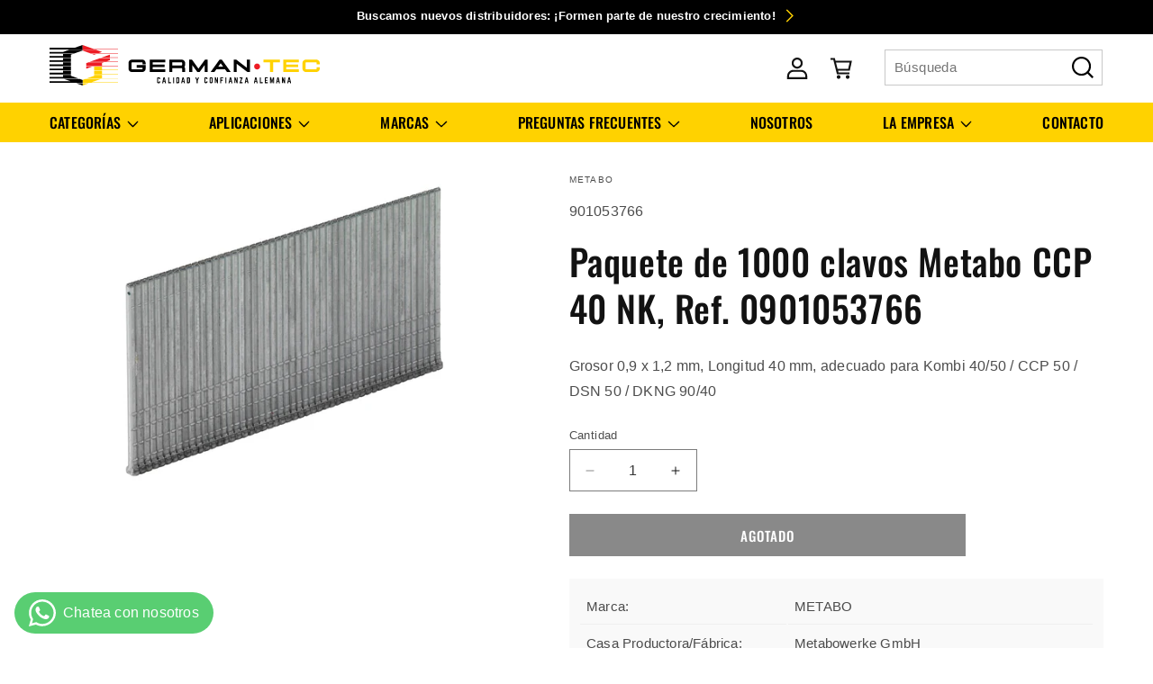

--- FILE ---
content_type: text/html; charset=utf-8
request_url: https://germantecpa.com/products/paquete-de-1000-clavos-metabo-ccp-40-nk-ref-0901053766
body_size: 43957
content:
<!doctype html>
<html class="no-js" lang="es">
  <head>
    <meta charset="utf-8">
    <meta http-equiv="X-UA-Compatible" content="IE=edge">
    <meta name="viewport" content="width=device-width,initial-scale=1">
    <meta name="theme-color" content=""><link rel="icon" type="image/png" href="//germantecpa.com/cdn/shop/files/german-tec_favicon.png?crop=center&height=32&v=1697832202&width=32"><link rel="preconnect" href="https://fonts.shopifycdn.com" crossorigin>


    


    <script src="//germantecpa.com/cdn/shop/t/2/assets/constants.js?v=58251544750838685771690414209" defer="defer"></script>
    <script src="//germantecpa.com/cdn/shop/t/2/assets/pubsub.js?v=158357773527763999511690414209" defer="defer"></script>
    <script src="//germantecpa.com/cdn/shop/t/2/assets/global.js?v=54939145903281508041690414209" defer="defer"></script><script src="//germantecpa.com/cdn/shop/t/2/assets/animations.js?v=88693664871331136111690414207" defer="defer"></script><script>window.performance && window.performance.mark && window.performance.mark('shopify.content_for_header.start');</script><meta id="shopify-digital-wallet" name="shopify-digital-wallet" content="/79816589622/digital_wallets/dialog">
<link rel="alternate" type="application/json+oembed" href="https://germantecpa.com/products/paquete-de-1000-clavos-metabo-ccp-40-nk-ref-0901053766.oembed">
<script async="async" src="/checkouts/internal/preloads.js?locale=es-PA"></script>
<script id="shopify-features" type="application/json">{"accessToken":"a0d352bfbb10beb1a50cce05d879ef35","betas":["rich-media-storefront-analytics"],"domain":"germantecpa.com","predictiveSearch":true,"shopId":79816589622,"locale":"es"}</script>
<script>var Shopify = Shopify || {};
Shopify.shop = "german-tec-pa.myshopify.com";
Shopify.locale = "es";
Shopify.currency = {"active":"USD","rate":"1.0"};
Shopify.country = "PA";
Shopify.theme = {"name":"GERMAN-TEC v1.0","id":156157313334,"schema_name":"Dawn","schema_version":"11.0.0","theme_store_id":887,"role":"main"};
Shopify.theme.handle = "null";
Shopify.theme.style = {"id":null,"handle":null};
Shopify.cdnHost = "germantecpa.com/cdn";
Shopify.routes = Shopify.routes || {};
Shopify.routes.root = "/";</script>
<script type="module">!function(o){(o.Shopify=o.Shopify||{}).modules=!0}(window);</script>
<script>!function(o){function n(){var o=[];function n(){o.push(Array.prototype.slice.apply(arguments))}return n.q=o,n}var t=o.Shopify=o.Shopify||{};t.loadFeatures=n(),t.autoloadFeatures=n()}(window);</script>
<script id="shop-js-analytics" type="application/json">{"pageType":"product"}</script>
<script defer="defer" async type="module" src="//germantecpa.com/cdn/shopifycloud/shop-js/modules/v2/client.init-shop-cart-sync_B5knhve2.es.esm.js"></script>
<script defer="defer" async type="module" src="//germantecpa.com/cdn/shopifycloud/shop-js/modules/v2/chunk.common_DUtBTchb.esm.js"></script>
<script type="module">
  await import("//germantecpa.com/cdn/shopifycloud/shop-js/modules/v2/client.init-shop-cart-sync_B5knhve2.es.esm.js");
await import("//germantecpa.com/cdn/shopifycloud/shop-js/modules/v2/chunk.common_DUtBTchb.esm.js");

  window.Shopify.SignInWithShop?.initShopCartSync?.({"fedCMEnabled":true,"windoidEnabled":true});

</script>
<script>(function() {
  var isLoaded = false;
  function asyncLoad() {
    if (isLoaded) return;
    isLoaded = true;
    var urls = ["https:\/\/cdn.shopify.com\/s\/files\/1\/0798\/1658\/9622\/t\/2\/assets\/yoast-active-script.js?v=1710156754\u0026shop=german-tec-pa.myshopify.com"];
    for (var i = 0; i < urls.length; i++) {
      var s = document.createElement('script');
      s.type = 'text/javascript';
      s.async = true;
      s.src = urls[i];
      var x = document.getElementsByTagName('script')[0];
      x.parentNode.insertBefore(s, x);
    }
  };
  if(window.attachEvent) {
    window.attachEvent('onload', asyncLoad);
  } else {
    window.addEventListener('load', asyncLoad, false);
  }
})();</script>
<script id="__st">var __st={"a":79816589622,"offset":-18000,"reqid":"cfb6968e-57bd-47f8-97a9-65144097bb1d-1768416306","pageurl":"germantecpa.com\/products\/paquete-de-1000-clavos-metabo-ccp-40-nk-ref-0901053766","u":"c72f8350475b","p":"product","rtyp":"product","rid":8923468366134};</script>
<script>window.ShopifyPaypalV4VisibilityTracking = true;</script>
<script id="captcha-bootstrap">!function(){'use strict';const t='contact',e='account',n='new_comment',o=[[t,t],['blogs',n],['comments',n],[t,'customer']],c=[[e,'customer_login'],[e,'guest_login'],[e,'recover_customer_password'],[e,'create_customer']],r=t=>t.map((([t,e])=>`form[action*='/${t}']:not([data-nocaptcha='true']) input[name='form_type'][value='${e}']`)).join(','),a=t=>()=>t?[...document.querySelectorAll(t)].map((t=>t.form)):[];function s(){const t=[...o],e=r(t);return a(e)}const i='password',u='form_key',d=['recaptcha-v3-token','g-recaptcha-response','h-captcha-response',i],f=()=>{try{return window.sessionStorage}catch{return}},m='__shopify_v',_=t=>t.elements[u];function p(t,e,n=!1){try{const o=window.sessionStorage,c=JSON.parse(o.getItem(e)),{data:r}=function(t){const{data:e,action:n}=t;return t[m]||n?{data:e,action:n}:{data:t,action:n}}(c);for(const[e,n]of Object.entries(r))t.elements[e]&&(t.elements[e].value=n);n&&o.removeItem(e)}catch(o){console.error('form repopulation failed',{error:o})}}const l='form_type',E='cptcha';function T(t){t.dataset[E]=!0}const w=window,h=w.document,L='Shopify',v='ce_forms',y='captcha';let A=!1;((t,e)=>{const n=(g='f06e6c50-85a8-45c8-87d0-21a2b65856fe',I='https://cdn.shopify.com/shopifycloud/storefront-forms-hcaptcha/ce_storefront_forms_captcha_hcaptcha.v1.5.2.iife.js',D={infoText:'Protegido por hCaptcha',privacyText:'Privacidad',termsText:'Términos'},(t,e,n)=>{const o=w[L][v],c=o.bindForm;if(c)return c(t,g,e,D).then(n);var r;o.q.push([[t,g,e,D],n]),r=I,A||(h.body.append(Object.assign(h.createElement('script'),{id:'captcha-provider',async:!0,src:r})),A=!0)});var g,I,D;w[L]=w[L]||{},w[L][v]=w[L][v]||{},w[L][v].q=[],w[L][y]=w[L][y]||{},w[L][y].protect=function(t,e){n(t,void 0,e),T(t)},Object.freeze(w[L][y]),function(t,e,n,w,h,L){const[v,y,A,g]=function(t,e,n){const i=e?o:[],u=t?c:[],d=[...i,...u],f=r(d),m=r(i),_=r(d.filter((([t,e])=>n.includes(e))));return[a(f),a(m),a(_),s()]}(w,h,L),I=t=>{const e=t.target;return e instanceof HTMLFormElement?e:e&&e.form},D=t=>v().includes(t);t.addEventListener('submit',(t=>{const e=I(t);if(!e)return;const n=D(e)&&!e.dataset.hcaptchaBound&&!e.dataset.recaptchaBound,o=_(e),c=g().includes(e)&&(!o||!o.value);(n||c)&&t.preventDefault(),c&&!n&&(function(t){try{if(!f())return;!function(t){const e=f();if(!e)return;const n=_(t);if(!n)return;const o=n.value;o&&e.removeItem(o)}(t);const e=Array.from(Array(32),(()=>Math.random().toString(36)[2])).join('');!function(t,e){_(t)||t.append(Object.assign(document.createElement('input'),{type:'hidden',name:u})),t.elements[u].value=e}(t,e),function(t,e){const n=f();if(!n)return;const o=[...t.querySelectorAll(`input[type='${i}']`)].map((({name:t})=>t)),c=[...d,...o],r={};for(const[a,s]of new FormData(t).entries())c.includes(a)||(r[a]=s);n.setItem(e,JSON.stringify({[m]:1,action:t.action,data:r}))}(t,e)}catch(e){console.error('failed to persist form',e)}}(e),e.submit())}));const S=(t,e)=>{t&&!t.dataset[E]&&(n(t,e.some((e=>e===t))),T(t))};for(const o of['focusin','change'])t.addEventListener(o,(t=>{const e=I(t);D(e)&&S(e,y())}));const B=e.get('form_key'),M=e.get(l),P=B&&M;t.addEventListener('DOMContentLoaded',(()=>{const t=y();if(P)for(const e of t)e.elements[l].value===M&&p(e,B);[...new Set([...A(),...v().filter((t=>'true'===t.dataset.shopifyCaptcha))])].forEach((e=>S(e,t)))}))}(h,new URLSearchParams(w.location.search),n,t,e,['guest_login'])})(!0,!0)}();</script>
<script integrity="sha256-4kQ18oKyAcykRKYeNunJcIwy7WH5gtpwJnB7kiuLZ1E=" data-source-attribution="shopify.loadfeatures" defer="defer" src="//germantecpa.com/cdn/shopifycloud/storefront/assets/storefront/load_feature-a0a9edcb.js" crossorigin="anonymous"></script>
<script data-source-attribution="shopify.dynamic_checkout.dynamic.init">var Shopify=Shopify||{};Shopify.PaymentButton=Shopify.PaymentButton||{isStorefrontPortableWallets:!0,init:function(){window.Shopify.PaymentButton.init=function(){};var t=document.createElement("script");t.src="https://germantecpa.com/cdn/shopifycloud/portable-wallets/latest/portable-wallets.es.js",t.type="module",document.head.appendChild(t)}};
</script>
<script data-source-attribution="shopify.dynamic_checkout.buyer_consent">
  function portableWalletsHideBuyerConsent(e){var t=document.getElementById("shopify-buyer-consent"),n=document.getElementById("shopify-subscription-policy-button");t&&n&&(t.classList.add("hidden"),t.setAttribute("aria-hidden","true"),n.removeEventListener("click",e))}function portableWalletsShowBuyerConsent(e){var t=document.getElementById("shopify-buyer-consent"),n=document.getElementById("shopify-subscription-policy-button");t&&n&&(t.classList.remove("hidden"),t.removeAttribute("aria-hidden"),n.addEventListener("click",e))}window.Shopify?.PaymentButton&&(window.Shopify.PaymentButton.hideBuyerConsent=portableWalletsHideBuyerConsent,window.Shopify.PaymentButton.showBuyerConsent=portableWalletsShowBuyerConsent);
</script>
<script data-source-attribution="shopify.dynamic_checkout.cart.bootstrap">document.addEventListener("DOMContentLoaded",(function(){function t(){return document.querySelector("shopify-accelerated-checkout-cart, shopify-accelerated-checkout")}if(t())Shopify.PaymentButton.init();else{new MutationObserver((function(e,n){t()&&(Shopify.PaymentButton.init(),n.disconnect())})).observe(document.body,{childList:!0,subtree:!0})}}));
</script>
<script id="sections-script" data-sections="header" defer="defer" src="//germantecpa.com/cdn/shop/t/2/compiled_assets/scripts.js?1157"></script>
<script>window.performance && window.performance.mark && window.performance.mark('shopify.content_for_header.end');</script>


    <style data-shopify>
      
      
      
      
      @font-face {
  font-family: Oswald;
  font-weight: 500;
  font-style: normal;
  font-display: swap;
  src: url("//germantecpa.com/cdn/fonts/oswald/oswald_n5.8ad4910bfdb43e150746ef7aa67f3553e3abe8e2.woff2") format("woff2"),
       url("//germantecpa.com/cdn/fonts/oswald/oswald_n5.93ee52108163c48c91111cf33b0a57021467b66e.woff") format("woff");
}


      
        :root,
        .color-background-1 {
          --color-background: 255,255,255;
        
          --gradient-background: #ffffff;
        
        --color-foreground: 18,18,18;
        --color-shadow: 18,18,18;
        --color-button: 18,18,18;
        --color-button-text: 255,255,255;
        --color-secondary-button: 255,255,255;
        --color-secondary-button-text: 18,18,18;
        --color-link: 18,18,18;
        --color-badge-foreground: 18,18,18;
        --color-badge-background: 255,255,255;
        --color-badge-border: 18,18,18;
        --payment-terms-background-color: rgb(255 255 255);
      }
      
        
        .color-background-2 {
          --color-background: 255,210,0;
        
          --gradient-background: #ffd200;
        
        --color-foreground: 0,0,0;
        --color-shadow: 18,18,18;
        --color-button: 18,18,18;
        --color-button-text: 243,243,243;
        --color-secondary-button: 255,210,0;
        --color-secondary-button-text: 18,18,18;
        --color-link: 18,18,18;
        --color-badge-foreground: 0,0,0;
        --color-badge-background: 255,210,0;
        --color-badge-border: 0,0,0;
        --payment-terms-background-color: rgb(255 210 0);
      }
      
        
        .color-inverse {
          --color-background: 0,0,0;
        
          --gradient-background: #000000;
        
        --color-foreground: 255,255,255;
        --color-shadow: 18,18,18;
        --color-button: 255,255,255;
        --color-button-text: 0,0,0;
        --color-secondary-button: 0,0,0;
        --color-secondary-button-text: 255,210,0;
        --color-link: 255,210,0;
        --color-badge-foreground: 255,255,255;
        --color-badge-background: 0,0,0;
        --color-badge-border: 255,255,255;
        --payment-terms-background-color: rgb(0 0 0);
      }
      
        
        .color-accent-1 {
          --color-background: 255,255,255;
        
          --gradient-background: #ffffff;
        
        --color-foreground: 0,0,0;
        --color-shadow: 18,18,18;
        --color-button: 255,255,255;
        --color-button-text: 0,0,0;
        --color-secondary-button: 255,255,255;
        --color-secondary-button-text: 255,210,0;
        --color-link: 255,210,0;
        --color-badge-foreground: 0,0,0;
        --color-badge-background: 255,255,255;
        --color-badge-border: 0,0,0;
        --payment-terms-background-color: rgb(255 255 255);
      }
      
        
        .color-accent-2 {
          --color-background: 255,255,255;
        
          --gradient-background: #ffffff;
        
        --color-foreground: 0,0,0;
        --color-shadow: 18,18,18;
        --color-button: 0,0,0;
        --color-button-text: 255,255,255;
        --color-secondary-button: 255,255,255;
        --color-secondary-button-text: 255,210,0;
        --color-link: 255,210,0;
        --color-badge-foreground: 0,0,0;
        --color-badge-background: 255,255,255;
        --color-badge-border: 0,0,0;
        --payment-terms-background-color: rgb(255 255 255);
      }
      

      body, .color-background-1, .color-background-2, .color-inverse, .color-accent-1, .color-accent-2 {
        color: rgba(var(--color-foreground), 0.75);
        background-color: rgb(var(--color-background));
      }

      :root {
        --font-body-family: Helvetica, Arial, sans-serif;
        --font-body-style: normal;
        --font-body-weight: 400;
        --font-body-weight-bold: 700;

        --font-heading-family: Oswald, sans-serif;
        --font-heading-style: normal;
        --font-heading-weight: 500;

        --font-body-scale: 1.0;
        --font-heading-scale: 1.0;

        --media-padding: px;
        --media-border-opacity: 0.05;
        --media-border-width: 1px;
        --media-radius: 0px;
        --media-shadow-opacity: 0.0;
        --media-shadow-horizontal-offset: 0px;
        --media-shadow-vertical-offset: 4px;
        --media-shadow-blur-radius: 5px;
        --media-shadow-visible: 0;

        --page-width: 120rem;
        --page-width-margin: 0rem;

        --product-card-image-padding: 0.0rem;
        --product-card-corner-radius: 0.0rem;
        --product-card-text-alignment: left;
        --product-card-border-width: 0.0rem;
        --product-card-border-opacity: 0.1;
        --product-card-shadow-opacity: 0.0;
        --product-card-shadow-visible: 0;
        --product-card-shadow-horizontal-offset: 0.0rem;
        --product-card-shadow-vertical-offset: 0.4rem;
        --product-card-shadow-blur-radius: 0.5rem;

        --collection-card-image-padding: 0.0rem;
        --collection-card-corner-radius: 0.0rem;
        --collection-card-text-alignment: left;
        --collection-card-border-width: 0.0rem;
        --collection-card-border-opacity: 0.1;
        --collection-card-shadow-opacity: 0.0;
        --collection-card-shadow-visible: 0;
        --collection-card-shadow-horizontal-offset: 0.0rem;
        --collection-card-shadow-vertical-offset: 0.4rem;
        --collection-card-shadow-blur-radius: 0.5rem;

        --blog-card-image-padding: 0.0rem;
        --blog-card-corner-radius: 0.0rem;
        --blog-card-text-alignment: left;
        --blog-card-border-width: 0.0rem;
        --blog-card-border-opacity: 0.1;
        --blog-card-shadow-opacity: 0.0;
        --blog-card-shadow-visible: 0;
        --blog-card-shadow-horizontal-offset: 0.0rem;
        --blog-card-shadow-vertical-offset: 0.4rem;
        --blog-card-shadow-blur-radius: 0.5rem;

        --badge-corner-radius: 4.0rem;

        --popup-border-width: 1px;
        --popup-border-opacity: 0.1;
        --popup-corner-radius: 0px;
        --popup-shadow-opacity: 0.0;
        --popup-shadow-horizontal-offset: 0px;
        --popup-shadow-vertical-offset: 4px;
        --popup-shadow-blur-radius: 5px;

        --drawer-border-width: 1px;
        --drawer-border-opacity: 0.1;
        --drawer-shadow-opacity: 0.0;
        --drawer-shadow-horizontal-offset: 0px;
        --drawer-shadow-vertical-offset: 4px;
        --drawer-shadow-blur-radius: 5px;

        --spacing-sections-desktop: 0px;
        --spacing-sections-mobile: 0px;

        --grid-desktop-vertical-spacing: 8px;
        --grid-desktop-horizontal-spacing: 8px;
        --grid-mobile-vertical-spacing: 4px;
        --grid-mobile-horizontal-spacing: 4px;

        --text-boxes-border-opacity: 0.1;
        --text-boxes-border-width: 0px;
        --text-boxes-radius: 0px;
        --text-boxes-shadow-opacity: 0.0;
        --text-boxes-shadow-visible: 0;
        --text-boxes-shadow-horizontal-offset: 0px;
        --text-boxes-shadow-vertical-offset: 4px;
        --text-boxes-shadow-blur-radius: 5px;

        --buttons-radius: 0px;
        --buttons-radius-outset: 0px;
        --buttons-border-width: 1px;
        --buttons-border-opacity: 1.0;
        --buttons-shadow-opacity: 0.0;
        --buttons-shadow-visible: 0;
        --buttons-shadow-horizontal-offset: 0px;
        --buttons-shadow-vertical-offset: 4px;
        --buttons-shadow-blur-radius: 5px;
        --buttons-border-offset: 0px;

        --inputs-radius: 0px;
        --inputs-border-width: 1px;
        --inputs-border-opacity: 0.55;
        --inputs-shadow-opacity: 0.0;
        --inputs-shadow-horizontal-offset: 0px;
        --inputs-margin-offset: 0px;
        --inputs-shadow-vertical-offset: 4px;
        --inputs-shadow-blur-radius: 5px;
        --inputs-radius-outset: 0px;

        --variant-pills-radius: 40px;
        --variant-pills-border-width: 1px;
        --variant-pills-border-opacity: 0.55;
        --variant-pills-shadow-opacity: 0.0;
        --variant-pills-shadow-horizontal-offset: 0px;
        --variant-pills-shadow-vertical-offset: 4px;
        --variant-pills-shadow-blur-radius: 5px;
      }

      *,
      *::before,
      *::after {
        box-sizing: inherit;
      }

      html {
        box-sizing: border-box;
        font-size: calc(var(--font-body-scale) * 62.5%);
        height: 100%;
      }

      body {
        display: grid;
        grid-template-rows: auto auto 1fr auto;
        grid-template-columns: 100%;
        min-height: 100%;
        margin: 0;
        font-size: 1.5rem;
        letter-spacing: 0.06rem;
        line-height: calc(1 + 0.8 / var(--font-body-scale));
        font-family: var(--font-body-family);
        font-style: var(--font-body-style);
        font-weight: var(--font-body-weight);
      }

      @media screen and (min-width: 750px) {
        body {
          font-size: 1.6rem;
        }
      }
    </style>

    <link href="//germantecpa.com/cdn/shop/t/2/assets/base.css?v=161823064519630669001709225068" rel="stylesheet" type="text/css" media="all" />
    <link href="//germantecpa.com/cdn/shop/t/2/assets/custom-styles.css?v=126338599339025208921702515784" rel="stylesheet" type="text/css" media="all" />
<link rel="preload" as="font" href="//germantecpa.com/cdn/fonts/oswald/oswald_n5.8ad4910bfdb43e150746ef7aa67f3553e3abe8e2.woff2" type="font/woff2" crossorigin><link
        rel="stylesheet"
        href="//germantecpa.com/cdn/shop/t/2/assets/component-predictive-search.css?v=118923337488134913561690414208"
        media="print"
        onload="this.media='all'"
      ><script>
      document.documentElement.className = document.documentElement.className.replace('no-js', 'js');
      if (Shopify.designMode) {
        document.documentElement.classList.add('shopify-design-mode');
      }
    </script>
  <!-- BEGIN app block: shopify://apps/yoast-seo/blocks/metatags/7c777011-bc88-4743-a24e-64336e1e5b46 -->
<!-- This site is optimized with Yoast SEO for Shopify -->
<title>Paquete de 1000 clavos Metabo CCP 40 NK, Ref. 0901053766 - GERMAN-TEC (Panama), S.A.</title>
<meta name="description" content="Grosor 0,9 x 1,2 mm, Longitud 40 mm, adecuado para Kombi 40/50 / CCP 50 / DSN 50 / DKNG 90/40" />
<link rel="canonical" href="https://germantecpa.com/products/paquete-de-1000-clavos-metabo-ccp-40-nk-ref-0901053766" />
<meta name="robots" content="index, follow, max-image-preview:large, max-snippet:-1, max-video-preview:-1" />
<meta property="og:site_name" content="GERMAN-TEC (Panama), S.A." />
<meta property="og:url" content="https://germantecpa.com/products/paquete-de-1000-clavos-metabo-ccp-40-nk-ref-0901053766" />
<meta property="og:locale" content="es_ES" />
<meta property="og:type" content="product" />
<meta property="og:title" content="Paquete de 1000 clavos Metabo CCP 40 NK, Ref. 0901053766 - GERMAN-TEC (Panama), S.A." />
<meta property="og:description" content="Grosor 0,9 x 1,2 mm, Longitud 40 mm, adecuado para Kombi 40/50 / CCP 50 / DSN 50 / DKNG 90/40" />
<meta property="og:image" content="https://germantecpa.com/cdn/shop/files/0901053766.jpg?v=1700153312" />
<meta property="og:image:height" content="800" />
<meta property="og:image:width" content="1200" />
<meta property="og:availability" content="outofstock" />
<meta property="product:availability" content="out of stock" />
<meta property="product:condition" content="new" />
<meta property="product:price:amount" content="0.0" />
<meta property="product:price:currency" content="USD" />
<meta property="product:retailer_item_id" content="901053766" />
<meta name="twitter:card" content="summary_large_image" />
<script type="application/ld+json" id="yoast-schema-graph">
{
  "@context": "https://schema.org",
  "@graph": [
    {
      "@type": "Organization",
      "@id": "https://germantecpa.com/#/schema/organization/1",
      "url": "https://germantecpa.com",
      "name": "German Tec",
      "alternateName": "Liderando la Industria con Herramientas y Equipos Profesionales de Calidad Experimente la excelencia de  \"MADE IN GERMANY\"  en Latinoamérica y el Caribe",
      "logo": {
        "@id": "https://germantecpa.com/#/schema/ImageObject/39567562670390"
      },
      "image": [
        {
          "@id": "https://germantecpa.com/#/schema/ImageObject/39567562670390"
        }
      ],
      "sameAs": []
    },
    {
      "@type": "ImageObject",
      "@id": "https://germantecpa.com/#/schema/ImageObject/39567562670390",
      "width": 354,
      "height": 66,
      "url": "https:\/\/germantecpa.com\/cdn\/shop\/files\/logo_german.jpg?v=1710156938",
      "contentUrl": "https:\/\/germantecpa.com\/cdn\/shop\/files\/logo_german.jpg?v=1710156938"
    },
    {
      "@type": "WebSite",
      "@id": "https://germantecpa.com/#/schema/website/1",
      "url": "https://germantecpa.com",
      "name": "German-Tec",
      "alternateName": "German Tec",
      "potentialAction": {
        "@type": "SearchAction",
        "target": "https://germantecpa.com/search?q={search_term_string}",
        "query-input": "required name=search_term_string"
      },
      "publisher": {
        "@id": "https://germantecpa.com/#/schema/organization/1"
      },
      "inLanguage": "es"
    },
    {
      "@type": "ItemPage",
      "@id": "https:\/\/germantecpa.com\/products\/paquete-de-1000-clavos-metabo-ccp-40-nk-ref-0901053766",
      "name": "Paquete de 1000 clavos Metabo CCP 40 NK, Ref. 0901053766 - GERMAN-TEC (Panama), S.A.",
      "description": "Grosor 0,9 x 1,2 mm, Longitud 40 mm, adecuado para Kombi 40\/50 \/ CCP 50 \/ DSN 50 \/ DKNG 90\/40",
      "datePublished": "2023-11-16T11:48:30-05:00",
      "breadcrumb": {
        "@id": "https:\/\/germantecpa.com\/products\/paquete-de-1000-clavos-metabo-ccp-40-nk-ref-0901053766\/#\/schema\/breadcrumb"
      },
      "primaryImageOfPage": {
        "@id": "https://germantecpa.com/#/schema/ImageObject/37121374028086"
      },
      "image": [{
        "@id": "https://germantecpa.com/#/schema/ImageObject/37121374028086"
      }],
      "isPartOf": {
        "@id": "https://germantecpa.com/#/schema/website/1"
      },
      "url": "https:\/\/germantecpa.com\/products\/paquete-de-1000-clavos-metabo-ccp-40-nk-ref-0901053766"
    },
    {
      "@type": "ImageObject",
      "@id": "https://germantecpa.com/#/schema/ImageObject/37121374028086",
      "width": 1200,
      "height": 800,
      "url": "https:\/\/germantecpa.com\/cdn\/shop\/files\/0901053766.jpg?v=1700153312",
      "contentUrl": "https:\/\/germantecpa.com\/cdn\/shop\/files\/0901053766.jpg?v=1700153312"
    },
    {
      "@type": "ProductGroup",
      "@id": "https:\/\/germantecpa.com\/products\/paquete-de-1000-clavos-metabo-ccp-40-nk-ref-0901053766\/#\/schema\/Product",
      "brand": [{
        "@type": "Brand",
        "name": "METABO"
      }],
      "mainEntityOfPage": {
        "@id": "https:\/\/germantecpa.com\/products\/paquete-de-1000-clavos-metabo-ccp-40-nk-ref-0901053766"
      },
      "name": "Paquete de 1000 clavos Metabo CCP 40 NK, Ref. 0901053766",
      "description": "Grosor 0,9 x 1,2 mm, Longitud 40 mm, adecuado para Kombi 40\/50 \/ CCP 50 \/ DSN 50 \/ DKNG 90\/40",
      "image": [{
        "@id": "https://germantecpa.com/#/schema/ImageObject/37121374028086"
      }],
      "productGroupID": "8923468366134",
      "hasVariant": [
        {
          "@type": "Product",
          "@id": "https://germantecpa.com/#/schema/Product/47466087547190",
          "name": "Paquete de 1000 clavos Metabo CCP 40 NK, Ref. 0901053766",
          "sku": "901053766",
          "image": [{
            "@id": "https://germantecpa.com/#/schema/ImageObject/37121374028086"
          }],
          "offers": {
            "@type": "Offer",
            "@id": "https://germantecpa.com/#/schema/Offer/47466087547190",
            "availability": "https://schema.org/OutOfStock",
            "priceSpecification": {
              "@type": "UnitPriceSpecification",
              "valueAddedTaxIncluded": false,
              "price": 0.0,
              "priceCurrency": "USD"
            },
            "seller": {
              "@id": "https://germantecpa.com/#/schema/organization/1"
            },
            "url": "https:\/\/germantecpa.com\/products\/paquete-de-1000-clavos-metabo-ccp-40-nk-ref-0901053766",
            "checkoutPageURLTemplate": "https:\/\/germantecpa.com\/cart\/add?id=47466087547190\u0026quantity=1"
          }
        }
      ],
      "url": "https:\/\/germantecpa.com\/products\/paquete-de-1000-clavos-metabo-ccp-40-nk-ref-0901053766"
    },
    {
      "@type": "BreadcrumbList",
      "@id": "https:\/\/germantecpa.com\/products\/paquete-de-1000-clavos-metabo-ccp-40-nk-ref-0901053766\/#\/schema\/breadcrumb",
      "itemListElement": [
        {
          "@type": "ListItem",
          "name": "GERMAN-TEC (Panama), S.A.",
          "item": "https:\/\/germantecpa.com",
          "position": 1
        },
        {
          "@type": "ListItem",
          "name": "Paquete de 1000 clavos Metabo CCP 40 NK, Ref. 0901053766",
          "position": 2
        }
      ]
    }

  ]}
</script>
<!--/ Yoast SEO -->
<!-- END app block --><!-- BEGIN app block: shopify://apps/whatsapp-button/blocks/app-embed-block/96d80a63-e860-4262-a001-8b82ac4d00e6 --><script>
    (function() {
        function asyncLoad() {
            var url = 'https://whatsapp-button.eazeapps.io/api/buttonInstallation/scriptTag?shopId=10638&v=1758648207';
            var s = document.createElement('script');
            s.type = 'text/javascript';
            s.async = true;
            s.src = url;
            var x = document.getElementsByTagName('script')[0];
            x.parentNode.insertBefore(s, x);
        };
        if(window.attachEvent) {
            window.attachEvent('onload', asyncLoad);
        } else {
            window.addEventListener('load', asyncLoad, false);
        }
    })();
</script>

<!-- END app block --><!-- BEGIN app block: shopify://apps/sa-request-a-quote/blocks/app-embed-block/56d84fcb-37c7-4592-bb51-641b7ec5eef0 -->


<script type="text/javascript">
    var config = {"settings":{"app_url":"https:\/\/quote.samita.io","shop_url":"german-tec-pa.myshopify.com","domain":"germantecpanama.com","plan":"PREMIUM","new_frontend":1,"new_setting":1,"front_shop_url":"germantecpanama.com","search_template_created":"true","collection_enable":"1","product_enable":"1","rfq_page":"request-for-quote","rfq_history":"quotes-history","lang_translations":[],"lang_translationsFormbuilder":[],"selector":{"productForm":[".form[action*=\"\/cart\/add\"]",".product-form form[action*=\"\/cart\/add\"]"],"addtocart_selector":".product-form__submit, [name=\"add\"], [type=\"submit\"]","addToCartTextElement":"[data-add-to-cart-text], span","collectionProductForm":".quick-add .form[action*=\"\/cart\/add\"], form[id*=\"quick-add-template\"], .grid__item .form[action=\"\/cart\/add\"]","collectionAddToCartSelector":".form .quick-add__submit, form [name=\"add\"], form [type=\"submit\"]","productCollectionItem":"li.grid__item, li[data-product-handle], .product__info-wrapper.grid__item","productCollectionHref":"h3[data-href*=\"\/products\/\"], div[data-href*=\"\/products\/\"], a.product-block__link[href*=\"\/products\/\"], a.indiv-product__link[href*=\"\/products\/\"], a.thumbnail__link[href*=\"\/products\/\"], a.product-item__link[href*=\"\/products\/\"], a.product-card__link[href*=\"\/products\/\"], a.product-card-link[href*=\"\/products\/\"], a.product-block__image__link[href*=\"\/products\/\"], a.stretched-link[href*=\"\/products\/\"], a.grid-product__link[href*=\"\/products\/\"], a.product-grid-item--link[href*=\"\/products\/\"], a.product-link[href*=\"\/products\/\"], a.product__link[href*=\"\/products\/\"], a.full-unstyled-link[href*=\"\/products\/\"], a.grid-item__link[href*=\"\/products\/\"], a.grid-product__link[href*=\"\/products\/\"], a[data-product-page-link][href*=\"\/products\/\"], a[href*=\"\/products\/\"]:not(.logo-bar__link,.ButtonGroup__Item.Button,.menu-promotion__link,.site-nav__link,.mobile-nav__link,.hero__sidebyside-image-link,.announcement-link,.breadcrumbs-list__link,.single-level-link,.d-none,.icon-twitter,.icon-facebook,.icon-pinterest,#btn,.list-menu__item.link.link--tex,.btnProductQuickview,.index-banner-slides-each,.global-banner-switch,.sub-nav-item-link,.announcement-bar__link)","quickViewSelector":"modal-opener .quick-add__submit, .quickview-btn","quickViewProductForm":".quick-add-modal .form, [id*=\"product-form-quickadd\"]","searchResultSelector":".predictive-search","searchResultItemSelector":".predictive-search__list-item, .predictive-search__result-group ul li","price_selector":".lh-price, .product__info-container [id*=\"price-template\"] .price:not(.price--on-sale) .price__regular .price-item--regular, .product__info-container [id*=\"price-template\"] .price.price--on-sale .price__sale .price-item--sale, .card-information .price__container, .product__info-container .price__container, .predictive-search__item-content .price__container","buynow_selector":".shopify-payment-button","quantity_selector":"[name=\"quantity\"], input.quantity, [name=\"qty\"]","variantSelector":".product-form__variants, .ga-product_variant_select, select[name=\"id\"], input[name=\"id\"], .qview-variants \u003e select, select[name=\"id[]\"], input[name=\"grfqId\"], select[name=\"idGlobo\"]","variantActivator":"variant-selects .product-form__input select, variant-radios .product-form__input input","checkout_btn":"input[type=\"submit\"][name=\"checkout\"], button[type=\"submit\"][name=\"checkout\"], button[type=\"button\"][name=\"checkout\"]","quoteCounter":".quotecounter .bigquotecounter, .cart-icon .quotecount, cart-icon .count, [id=\"quoteCount\"], .quoteCount, .g-quote-item span.g-badge, .medium-up--hide.small--one-half .site-header__cart span.quotecount","positionButton":".g-atc","positionCollectionButton":".card__content .card-information","positionQuickviewButton":".g-quickview-atc","positionFeatureButton":".g-feature-atc","positionSearchButton":".g-feature-atc","positionLoginButton":".g-login-btn","theme_name":"Dawn","theme_store_id":887,"cssDefaultforTheme":{"button":"button"}},"classes":{"rfqButton":"rfq-btn","rfqCollectionButton":"rfq-collection-btn","rfqCartButton":"rfq-btn-cart","rfqLoginButton":"grfq-login-to-see-price-btn","rfqTheme":"rfq-theme","rfqHidden":"rfq-hidden","rfqHidePrice":"GRFQHidePrice","rfqHideAtcBtn":"GRFQHideAddToCartButton","rfqHideBuynowBtn":"GRFQHideBuyNowButton","rfqCollectionContent":"rfq-collection-content","rfqCollectionLoaded":"rfq-collection-loaded","rfqCollectionItem":"rfq-collection-item","rfqCollectionVariantSelector":"rfq-variant-id","rfqSingleProductForm":"rfq-product-form","rfqCollectionProductForm":"rfq-collection-form","rfqFeatureProductForm":"rfq-feature-form","rfqQuickviewProductForm":"rfq-quickview-form","rfqCollectionActivator":"rfq-variant-selector"},"translation_default":{"button":"Solicitar cotización","popupsuccess":"El producto %s se agregó a su cotización.","popupproductselection":"Selección de productos","popupreviewinformation":"Revisar información","popupcontactinformation":"Información del contacto","popupcontinue":"Continuar comprando","popupviewquote":"Ver cotización","popupnextstep":"Próximo paso","popuppreviousstep":"Paso anterior","productsubheading":"Enter your quote quantity for each variant","popupcontactinformationheading":"Información del contacto","popupcontactinformationsubheading":"Para poder comunicarnos nos gustaría saber un poco más sobre usted.","popupback":"Atrás","popupupdate":"Actualizar","popupproducts":"Productos","popupproductssubheading":"Los siguientes productos se agregarán a su solicitud de cotización","popupthankyou":"Gracias","toast_message":"Producto agregado a cotización","pageempty":"Su cotización está actualmente vacía.","pagebutton":"Enviar cotización","pagesubmitting":"Enviar solicitud","pagesuccess":"¡Gracias por enviar una solicitud de cotización!","pagecontinueshopping":"Seguir comprando","pageimage":"","pageproduct":"Producto","pagevendor":"Proveedor","pagesku":"SKU","pageoption":"Opción","pagequantity":"Cantidad","pageprice":"Precio","pagetotal":"Total","formrequest":"Solicitud de formulario","pagesubtotal":"Subtotal","pageremove":"Eliminar","error_messages":{"required":"Por favor complete este campo","invalid_name":"Nombre inválido","invalid_email":"Email inválido","invalid_phone":"Teléfono no válido","file_size_limit":"El tamaño del archivo excede el límite","file_not_allowed":"La extensión de archivo no está permitida","required_captcha":"Please verify captcha","element_optional":"Optional"},"historylogin":"Ingresar {login|login} para utilizar la función de historial de cotizaciones.","historyempty":"Aún no has realizado ninguna cotización.","historyaccount":"Información de la cuenta","historycustomer":"Nombre del cliente","historyid":"","historydate":"Fecha","historyitems":"Items","historyaction":"Action","historyview":"Vista","login_to_show_price_button":"Iniciar sesión para ver el precio","message_toast":"Producto agregado a cotización"},"show_buynow":1,"show_atc":1,"show_price":0,"convert_cart_enable":"2","redirectUrl":"","message_type_afteratq":"popup","require_login":0,"login_to_show_price":0,"login_to_show_price_button_background":"transparent","login_to_show_price_button_text_color":"inherit","money_format":"$","money_format_full":"${{amount}}","rules":{"all":{"enable":true},"manual":{"enable":false,"manual_products":null},"automate":{"enable":false,"automate_rule":[{"value":null,"where":"NOT_EQUALS","select":"TITLE"}],"automate_operator":"and"}},"hide_price_rule":{"manual":{"ids":[]},"automate":{"operator":"and","rule":[{"select":"TITLE","value":null,"where":"CONTAINS"}]}},"settings":{"historylogin":"Ingresar {login|login} para utilizar la función de historial de cotizaciones."},"file_extension":["pdf","jpg","jpeg","psd"],"reCAPTCHASiteKey":"","product_field_display":["vendor","sku","option"],"form_elements":[{"id":533369,"form_id":23057,"code":"nombre","type":"text","subtype":null,"label":"Nombre","default":null,"placeholder":"Ingrese su nombre completo","className":null,"maxlength":null,"rows":null,"required":1,"validate":null,"allow_multiple":null,"width":"100","description":null,"created_at":"2023-11-01T23:01:37.000000Z","updated_at":"2023-11-01T23:01:37.000000Z"},{"id":533370,"form_id":23057,"code":"email","type":"email","subtype":null,"label":"Email","default":null,"placeholder":"Ingrese su email","className":null,"maxlength":null,"rows":null,"required":1,"validate":null,"allow_multiple":null,"width":"100","description":null,"created_at":"2023-11-01T23:01:37.000000Z","updated_at":"2023-11-01T23:01:37.000000Z"},{"id":533371,"form_id":23057,"code":"message","type":"textarea","subtype":null,"label":"Mensaje","default":null,"placeholder":"Mensaje","className":null,"maxlength":null,"rows":null,"required":1,"validate":null,"allow_multiple":null,"width":"100","description":null,"created_at":"2023-11-01T23:01:37.000000Z","updated_at":"2023-11-01T23:01:37.000000Z"}],"quote_widget_enable":true,"quote_widget_action":"go_to_quote_page","quote_widget_icon":"","quote_widget_label":"Cotización ({numOfItem})","quote_widget_background":"#000","quote_widget_color":"#fff","quote_widget_position":"#000","enable_custom_price":"0","button_background":"","button_color":"","buttonfont":"px","popup_primary_bg_color":"#ffd200","appearance":[],"continue_shopping":"https:\/\/german-tec-pa.myshopify.com\/collections\/all","collection_variant_selector":"0"}}
    window.GRFQConfigs = window.GRFQConfigs || {};
    
    GRFQConfigs.classes = {
        rfqButton: 'rfq-btn',
        rfqCollectionButton: 'rfq-collection-btn',
        rfqCartButton: 'rfq-btn-cart',
        rfqLoginButton: 'grfq-login-to-see-price-btn',
        rfqTheme: 'rfq-theme',
        rfqHidden: 'rfq-hidden',
        rfqHidePrice: 'GRFQHidePrice',
        rfqHideAtcBtn: 'GRFQHideAddToCartButton',
        rfqHideBuynowBtn: 'GRFQHideBuyNowButton',
        rfqCollectionContent: 'rfq-collection-content',
        rfqCollectionLoaded: 'rfq-collection-loaded',
        rfqCollectionItem: 'rfq-collection-item',
        rfqCollectionVariantSelector: 'rfq-variant-id',
        rfqSingleProductForm: 'rfq-product-form',
        rfqCollectionProductForm: 'rfq-collection-form',
        rfqFeatureProductForm: 'rfq-feature-form',
        rfqQuickviewProductForm: 'rfq-quickview-form',
        rfqCollectionActivator: 'rfq-variant-selector'
    }
    GRFQConfigs.selector = {
        productForm: [
            ".home-product form[action*=\"/cart/add\"]",
            ".shop-product form[action*=\"/cart/add\"]",
            "#shopify-section-featured-product form[action*=\"/cart/add\"]",
            "form.apb-product-form",
            ".product-form__buy-buttons form[action*=\"/cart/add\"]",
            "product-form form[action*=\"/cart/add\"]",
            ".product-form form[action*=\"/cart/add\"]",
            ".product-page form[action*=\"/cart/add\"]",
            ".product-add form[action*=\"/cart/add\"]",
            "[id*=\"ProductSection--\"] form[action*=\"/cart/add\"]",
            "form#add-to-cart-form",
            "form.sf-cart__form",
            "form.productForm",
            "form.product-form",
            "form.product-single__form",
            "form.shopify-product-form:not(#product-form-installment)",
            "form.atc-form",
            "form.atc-form-mobile",
            "form[action*=\"/cart/add\"]:not([hidden]):not(#product-form-installment)"
        ],
        addtocart_selector: "#shopify_add_to_cart,.product-form .btn-cart,.js-product-button-add-to-cart,.shopify-product-form .btn-addtocart,#product-add-to-cart,.shopify-product-form .add_to_cart,.product-details__add-to-cart-button,.shopify-product-form .product-submit,.product-form__cart-buttons,.shopify-product-form input[type=\"submit\"],.js-product-form button[type=\"submit\"],form.product-purchase-form button[type=\"submit\"],#addToCart,#AddToCart,[data-btn-type=\"add-to-cart\"],.default-cart-button__button,.shopify-product-form button[data-add-to-cart],form[data-product-form] .add-to-cart-btn,.product__submit__add,.product-form .add-to-cart-button,.product-form__cart-submit,.shopify-product-form button[data-product-add],#AddToCart--product-template,.product-buy-buttons--cta,.product-form__add-btn,form[data-type=\"add-to-cart-form\"] .product__add-to-cart,.productForm .productForm-submit,.ProductForm__AddToCart,.shopify-product-form .btn--add-to-cart,.ajax-product-form button[data-add-to-cart],.shopify-product-form .product__submit__add,form[data-product-form] .add-to-cart,.product-form .product__submit__add,.shopify-product-form button[type=\"submit\"][data-add-button],.product-form .product-form__add-button,.product-form__submit,.product-single__form .add-to-cart,form#AddToCartForm button#AddToCart,form.shopify-product-form button.add-to-cart,form[action*=\"/cart/add\"] [name=\"add\"],form[action*=\"/cart/add\"] button#AddToCartDesk, form[data-product-form] button[data-product-add], .product-form--atc-button[data-product-atc], .globo-validationForm, button.single_add_to_cart_button, input#AddToCart-product-template, button[data-action=\"add-to-cart\"], .product-details-wrapper .add-to-cart input, form.product-menu-form .product-menu-button[data-product-menu-button-atc], .product-add input#AddToCart, #product-content #add-to-cart #addToCart, .product-form-submit-wrap .add-to-cart-button, .productForm-block .productForm-submit, .btn-wrapper-c .add, .product-submit input.add-to-cart, .form-element-quantity-submit .form-element-submit-button, .quantity-submit-row__submit input, form#AddToCartForm .product-add input#addToCart, .product__form .product__add-to-cart, #product-description form .product-add .add, .product-add input.button.product-add-available, .globo__validation-default, #product-area .product-details-wrapper .options .selector-wrapper .submit,.product_type_simple add_to_cart_button,.pr_atc,.js-product-button-add-to-cart,.product-cta,.tt-btn-addtocart,.product-card-interaction,.product-item__quick-form,.product--quick-add,.btn--quick[data-add-to-cart],.product-card-btn__btn,.productitem--action-atc,.quick-add-btn,.quick-add-button,.product-item__quick-add-button,add-to-cart,.cartButton,.product_after_shop_loop_buttons,.quick-buy-product-form .pb-button-shadow,.product-form__submit,.quick-add__submit,.product__submit__add,form #AddToCart-product-template, form #AddToCart, form #addToCart-product-template, form .product__add-to-cart-button, form .product-form__cart-submit, form .add-to-cart, form .cart-functions > button, form .productitem--action-atc, form .product-form--atc-button, form .product-menu-button-atc, form .product__add-to-cart, form .add-to-cart-button, form #addToCart, form .product-detail__form__action > button, form .product-form-submit-wrap > input, form .product-form input[type=\"submit\"], form input.submit, form .add_to_cart, form .product-item-quick-shop, form #add-to-cart, form .productForm-submit, form .add-to-cart-btn, form .product-single__add-btn, form .quick-add--add-button, form .product-page--add-to-cart, form .addToCart, form .product-form .form-actions, form .button.add, form button#add, form .addtocart, form .AddtoCart, form .product-add input.add, form button#purchase, form[action*=\"/cart/add\"] button[type=\"submit\"], form .product__form button[type=\"submit\"], form #AddToCart--product-template",
        addToCartTextElement: "[data-add-to-cart-text], [data-button-text], .button-text, *:not(.icon):not(.spinner):not(.no-js):not(.spinner-inner-1):not(.spinner-inner-2):not(.spinner-inner-3)",
        collectionProductForm: ".spf-product__form, form[action*=\"/cart/add\"]",
        collectionAddToCartSelector: ".collectionPreorderAddToCartBtn, [type=\"submit\"]:not(.quick-add__submit), [name=\"add\"]:not(.quick-add__submit), .add-to-cart-btn, .pt-btn-addtocart, .js-add-to-cart, .tt-btn-addtocart, .spf-product__form-btn-addtocart, .ProductForm__AddToCart, button.gt_button.gt_product-button--add-to-cart, .button--addToCart",
        productCollectionItem: ".grid__item, .product-item, .card > .card__content .card__information,.collection-product-card,.sf__pcard,.product-item__content,.products .product-col,.pr_list_item,.pr_grid_item,.product-wrap,.tt-layout-product-item .tt-product,.products-grid .grid-item,.product-grid .indiv-product, .product-list [data-product-item],.product-list .product-block,.collection-products .collection-product,.collection__grid-loop .product-index,.product-thumbnail[data-product-thumbnail],.filters-results .product-list .card,.product-loop .product-index,#main-collection-product-grid .product-index,.collection-container .product,.featured-collection .product,.collection__grid-item,.collection-product,[data-product-grid-item],.product-grid-item.product-grid-item--featured,.collection__products .product-grid-item, .collection-alternating-product,.product-list-item, .collection-product-grid [class*=\"column\"],.collection-filters .product-grid-item, .featured-collection__content .featured-collection__item,.collection-grid .grid-item.grid-product,#CollectionProductGrid .collection-list li,.collection__products .product-item,.collection__products .product-item,#main-collection-product-grid .product-loop__item,.product-loop .product-loop__item, .products #ajaxSection c:not(.card-price),#main-collection-products .product,.grid.gap-theme > li,.mainCollectionProductGrid .grid .block-product,.collection-grid-main .items-start > .block, .s-collection__products .c-product-item,.products-grid .product,[data-section-type=\"collection\"] .group.block,.blocklayout .block.product,.sf__pcard,.product-grid .product-block,.product-list .product-block .product-block__inner, .collection.grid .product-item .product-item__wrapper,.collection--body--grid .product--root,.o-layout__item .product-card,.productgrid--items .productgrid--item .productitem,.box__collection,.collection-page__product,.collection-grid__row .product-block .product-block__inner,.ProductList .Grid__Cell .ProductItem .ProductItem__Wrapper,.items .item .item__inner,.grid-flex .product-block,.product-loop .product,.collection__products .product-tile,.product-list .product-item, .product-grid .grid-item .grid-item__content,.collection .product-item, .collection__grid .product-card .product-card-info,.collection-list .block,.collection__products .product-item,.product--root[data-product-view=grid],.grid__wrapper .product-loop__item,.collection__list-item, #CollectionSection .grid-uniform .grid-item, #shopify-section-collection-template .product-item, .collections__products .featured-collections__item, .collection-grid-section:not(.shopify-section),.spf-product-card,.product-grid-item,.productitem, .type-product-grid-item, .product-details, .featured-product-content",
        productCollectionHref: "h3[data-href*=\"/products/\"], div[data-href*=\"/products/\"], a.product-block__link[href*=\"/products/\"], a.indiv-product__link[href*=\"/products/\"], a.thumbnail__link[href*=\"/products/\"], a.product-item__link[href*=\"/products/\"], a.product-card__link[href*=\"/products/\"], a.product-card-link[href*=\"/products/\"], a.product-block__image__link[href*=\"/products/\"], a.stretched-link[href*=\"/products/\"], a.grid-product__link[href*=\"/products/\"], a.product-grid-item--link[href*=\"/products/\"], a.product-link[href*=\"/products/\"], a.product__link[href*=\"/products/\"], a.full-unstyled-link[href*=\"/products/\"], a.grid-item__link[href*=\"/products/\"], a.grid-product__link[href*=\"/products/\"], a[data-product-page-link][href*=\"/products/\"], a[href*=\"/products/\"]:not(.logo-bar__link,.ButtonGroup__Item.Button,.menu-promotion__link,.site-nav__link,.mobile-nav__link,.hero__sidebyside-image-link,.announcement-link,.breadcrumbs-list__link,.single-level-link,.d-none,.icon-twitter,.icon-facebook,.icon-pinterest,#btn,.list-menu__item.link.link--tex,.btnProductQuickview,.index-banner-slides-each,.global-banner-switch,.sub-nav-item-link,.announcement-bar__link)",
        quickViewSelector: "a.quickview-icon.quickview, .qv-icon, .previewer-button, .sca-qv-button, .product-item__action-button[data-action=\"open-modal\"], .boost-pfs-quickview-btn, .collection-product[data-action=\"show-product\"], button.product-item__quick-shop-button, .product-item__quick-shop-button-wrapper, .open-quick-view, .product-item__action-button[data-action=\"open-modal\"], .tt-btn-quickview, .product-item-quick-shop .available, .quickshop-trigger, .productitem--action-trigger:not(.productitem--action-atc), .quick-product__btn, .thumbnail, .quick_shop, a.sca-qv-button, .overlay, .quick-view, .open-quick-view, [data-product-card-link], a[rel=\"quick-view\"], a.quick-buy, div.quickview-button > a, .block-inner a.more-info, .quick-shop-modal-trigger, a.quick-view-btn, a.spo-quick-view, div.quickView-button, a.product__label--quick-shop, span.trigger-quick-view, a.act-quickview-button, a.product-modal, [data-quickshop-full], [data-quickshop-slim], [data-quickshop-trigger], .quick_view_btn, .js-quickview-trigger, [id*=\"quick-add-template\"], .js-quickbuy-button",
        quickViewProductForm: ".qv-form, .qview-form, .description-wrapper_content, .wx-product-wrapper, #sca-qv-add-item-form, .product-form, #boost-pfs-quickview-cart-form, .product.preview .shopify-product-form, .product-details__form, .gfqv-product-form, #ModalquickView form#modal_quick_view, .quick_view_form, .product_form, .quick-buy__product-form, .quick-shop-modal form[action*=\"/cart/add\"], #quick-shop-modal form[action*=\"/cart/add\"], .white-popup.quick-view form[action*=\"/cart/add\"], .quick-view form[action*=\"/cart/add\"], [id*=\"QuickShopModal-\"] form[action*=\"/cart/add\"], .quick-shop.active form[action*=\"/cart/add\"], .quick-view-panel form[action*=\"/cart/add\"], .content.product.preview form[action*=\"/cart/add\"], .quickView-wrap form[action*=\"/cart/add\"], .quick-modal form[action*=\"/cart/add\"], #colorbox form[action*=\"/cart/add\"], .product-quick-view form[action*=\"/cart/add\"], .quickform, .modal--quickshop-full, .modal--quickshop form[action*=\"/cart/add\"], .quick-shop-form, .fancybox-inner form[action*=\"/cart/add\"], #quick-view-modal form[action*=\"/cart/add\"], [data-product-modal] form[action*=\"/cart/add\"], .modal--quick-shop.modal--is-active form[action*=\"/cart/add\"]",
        searchResultSelector: ".predictive-search, .search__results__products, .search-bar__results, .predictive-search-results, #PredictiveResults, .search-results-panel, .search-flydown--results, .header-search-results-wrapper, .main_search__popup",
        searchResultItemSelector: ".predictive-search__list-item, .predictive-search__results-list li, ul li, .product-item, .search-bar__results-products .mini-product, .search__product-loop li, .grid-item, .grid-product, .search--result-group .row, .search-flydown--product, .predictive-search-group .grid, .main-search-result, .search-result",
        price_selector: ".sf__pcard-price,.shopify-Price-amount,#price_ppr,.product-page-info__price,.tt-price,.price-box,.product__price-container,.product-meta__price-list-container,.product-item-meta__price-list-container,.collection-product-price,.product__grid__price,.product-grid-item__price,.product-price--wrapper,.price__current,.product-loop-element__price,.product-block__price,[class*=\"product-card-price\"],.ProductMeta__PriceList,.ProductItem__PriceList,.product-detail__price,.price_wrapper,.product__price__wrap,[data-price-wrapper],.product-item__price-list,.product-single__prices,.product-block--price,.product-page--pricing,.current-price,.product-prices,.product-card-prices,.product-price-block,product-price-root,.product--price-container,.product-form__prices,.product-loop__price,.card-price,.product-price-container,.product_after_shop_loop_price,.main-product__price,.product-block-price,span[data-product-price],.block-price,product-price,.price-wrapper,.price__container,#ProductPrice-product-template,#ProductPrice,.product-price,.product__price—reg,#productPrice-product-template,.product__current-price,.product-thumb-caption-price-current,.product-item-caption-price-current,.grid-product__price,.product__price,span.price:not(.mini-cart__content .price),span.product-price,.productitem--price,.product-pricing,span.money,.product-item__price,.product-list-item-price,p.price,div.price,.product-meta__prices,div.product-price,span#price,.price.money,h3.price,a.price,.price-area,.product-item-price,.pricearea,.collectionGrid .collectionBlock-info > p,#ComparePrice,.product--price-wrapper,.product-page--price-wrapper,.color--shop-accent.font-size--s.t--meta.f--main,.ComparePrice,.ProductPrice,.prodThumb .title span:last-child,.product-single__price-product-template,.product-info-price,.price-money,.prod-price,#price-field,.product-grid--price,.prices,.pricing,#product-price,.money-styling,.compare-at-price,.product-item--price,.card__price,.product-card__price,.product-price__price,.product-item__price-wrapper,.product-single__price,.grid-product__price-wrap,a.grid-link p.grid-link__meta,dl.price,.mini-product__price,.predictive-search__price",
        buynow_selector: ".shopify-payment-button",
        quantity_selector: "[name=\"quantity\"], input.quantity, [name=\"qty\"]",
        variantSelector: ".product-form__variants, .ga-product_variant_select, select[name=\"id\"], input[name=\"id\"], .qview-variants > select, select[name=\"id[]\"], input[name=\"grfqId\"], select[name=\"idGlobo\"]",
        variantActivator: ".product-form__chip-wrapper, .product__swatches [data-swatch-option], .swatch__container .swatch__option, .gf_swatches .gf_swatch, .product-form__controls-group-options select, ul.clickyboxes li, .pf-variant-select, ul.swatches-select li, .product-options__value, .form-check-swatch, button.btn.swatch select.product__variant, .pf-container a, button.variant.option, ul.js-product__variant--container li, .variant-input, .product-variant > ul > li  ,.input--dropdown, .HorizontalList > li, .product-single__swatch__item, .globo-swatch-list ul.value > .select-option, .form-swatch-item, .selector-wrapper select, select.pf-input, ul.swatches-select > li.nt-swatch.swatch_pr_item, ul.gfqv-swatch-values > li, .lh-swatch-select, .swatch-image, .variant-image-swatch, #option-size, .selector-wrapper .replaced, .regular-select-content > .regular-select-item, .radios--input, ul.swatch-view > li > .swatch-selector ,.single-option-selector, .swatch-element input, [data-product-option], .single-option-selector__radio, [data-index^=\"option\"], .SizeSwatchList input, .swatch-panda input[type=radio], .swatch input, .swatch-element input[type=radio], select[id*=\"product-select-\"], select[id|=\"product-select-option\"], [id|=\"productSelect-product\"], [id|=\"ProductSelect-option\"],select[id|=\"product-variants-option\"],select[id|=\"sca-qv-product-selected-option\"],select[id*=\"product-variants-\"],select[id|=\"product-selectors-option\"],select[id|=\"variant-listbox-option\"],select[id|=\"id-option\"],select[id|=\"SingleOptionSelector\"], .variant-input-wrap input, [data-action=\"select-value\"], .product-swatch-list li, .product-form__input input",
        checkout_btn: "input[type=\"submit\"][name=\"checkout\"], button[type=\"submit\"][name=\"checkout\"], button[type=\"button\"][name=\"checkout\"]",
        quoteCounter: ".quotecounter .bigquotecounter, .cart-icon .quotecount, cart-icon .count, [id=\"quoteCount\"], .quoteCount, .g-quote-item span.g-badge, .medium-up--hide.small--one-half .site-header__cart span.quotecount",
        positionButton: ".g-atc",
        positionCollectionButton: ".g-collection-atc",
        positionQuickviewButton: ".g-quickview-atc",
        positionFeatureButton: ".g-feature-atc",
        positionSearchButton: ".g-feature-atc",
        positionLoginButton: ".g-login-btn"
    }
    window.GRFQConfigs = config.settings || {};
    window.GRFQCollection = window.GRFQCollection || {};
    GRFQConfigs.customer = {
        'id': '',
        'email': '',
        'name': '',
        'first_name': '',
        'last_name': '',
        'phone': '',
        'note': '',
        'tags': null,
        'default_address': null,
        'addresses': null,
        'b2b': null,
        'company_available_locations': {
            "id": null,
        },
        'current_company': {
            "id": null,
        },
        'current_location': {
            "id": null,
        }
    };
    
    
    
    
        if("rfq_theme_"+( (typeof Shopify != 'undefined' && Shopify?.theme?.id ) ? Shopify?.theme?.id : 0) == "rfq_theme_156157313334"){
            GRFQConfigs.theme_info = {"id":156157313334,"name":"GERMAN-TEC v1.0","created_at":"2023-07-26T19:30:06-04:00","updated_at":"2024-06-14T11:39:56-04:00","role":"main","theme_store_id":887,"previewable":true,"processing":false,"admin_graphql_api_id":"gid://shopify/Theme/156157313334","theme_name":"Dawn","theme_version":"11.0.0"}
        }
    
    
    
        if("rfq_theme_"+( (typeof Shopify != 'undefined' && Shopify?.theme?.id ) ? Shopify?.theme?.id : 0) == "rfq_theme_163962945846"){
            GRFQConfigs.theme_info = {"id":163962945846,"name":"Copia de GERMAN-TEC v1.0","created_at":"2023-12-18T12:14:09-05:00","updated_at":"2023-12-18T12:14:23-05:00","role":"unpublished","theme_store_id":887,"previewable":true,"processing":false,"admin_graphql_api_id":"gid://shopify/Theme/163962945846","theme_name":"Dawn","theme_version":"11.0.0"}
        }
    
    
    
        if("rfq_theme_"+( (typeof Shopify != 'undefined' && Shopify?.theme?.id ) ? Shopify?.theme?.id : 0) == "rfq_theme_166195396918"){
            GRFQConfigs.theme_info = {"id":166195396918,"name":"Backup__GERMAN-TEC v1.0","created_at":"2024-03-11T07:31:39-04:00","updated_at":"2024-03-11T07:32:13-04:00","role":"unpublished","theme_store_id":887,"previewable":true,"processing":false,"admin_graphql_api_id":"gid://shopify/Theme/166195396918","theme_name":"Dawn","theme_version":"11.0.0"}
        }
    
    
    
        GRFQConfigs.product = {"id":8923468366134,"title":"Paquete de 1000 clavos Metabo CCP 40 NK, Ref. 0901053766","handle":"paquete-de-1000-clavos-metabo-ccp-40-nk-ref-0901053766","description":"\u003cp\u003eGrosor 0,9 x 1,2 mm, Longitud 40 mm, adecuado para Kombi 40\/50 \/ CCP 50 \/ DSN 50 \/ DKNG 90\/40\u003c\/p\u003e\r\n","published_at":"2023-11-16T11:48:30-05:00","created_at":"2023-11-16T11:48:30-05:00","vendor":"METABO","type":"","tags":["compresores-aire-suministros","herramientas-neumaticas-compresores"],"price":0,"price_min":0,"price_max":0,"available":false,"price_varies":false,"compare_at_price":null,"compare_at_price_min":0,"compare_at_price_max":0,"compare_at_price_varies":false,"variants":[{"id":47466087547190,"title":"Default Title","option1":"Default Title","option2":null,"option3":null,"sku":"901053766","requires_shipping":false,"taxable":false,"featured_image":null,"available":false,"name":"Paquete de 1000 clavos Metabo CCP 40 NK, Ref. 0901053766","public_title":null,"options":["Default Title"],"price":0,"weight":0,"compare_at_price":null,"inventory_management":"shopify","barcode":null,"requires_selling_plan":false,"selling_plan_allocations":[]}],"images":["\/\/germantecpa.com\/cdn\/shop\/files\/0901053766.jpg?v=1700153312"],"featured_image":"\/\/germantecpa.com\/cdn\/shop\/files\/0901053766.jpg?v=1700153312","options":["Title"],"media":[{"alt":null,"id":37121374028086,"position":1,"preview_image":{"aspect_ratio":1.5,"height":800,"width":1200,"src":"\/\/germantecpa.com\/cdn\/shop\/files\/0901053766.jpg?v=1700153312"},"aspect_ratio":1.5,"height":800,"media_type":"image","src":"\/\/germantecpa.com\/cdn\/shop\/files\/0901053766.jpg?v=1700153312","width":1200}],"requires_selling_plan":false,"selling_plan_groups":[],"content":"\u003cp\u003eGrosor 0,9 x 1,2 mm, Longitud 40 mm, adecuado para Kombi 40\/50 \/ CCP 50 \/ DSN 50 \/ DKNG 90\/40\u003c\/p\u003e\r\n"};
        GRFQConfigs.product['collection'] = [455066321206,456380711222,465223254326];
        GRFQConfigs.product.selected_or_first_available_variant = {"id":47466087547190,"title":"Default Title","option1":"Default Title","option2":null,"option3":null,"sku":"901053766","requires_shipping":false,"taxable":false,"featured_image":null,"available":false,"name":"Paquete de 1000 clavos Metabo CCP 40 NK, Ref. 0901053766","public_title":null,"options":["Default Title"],"price":0,"weight":0,"compare_at_price":null,"inventory_management":"shopify","barcode":null,"requires_selling_plan":false,"selling_plan_allocations":[]};
    
    GRFQConfigs.cartItems = [];
    
    if(typeof GRFQConfigs.lang_translations.find(x => x.code == ((typeof Shopify != 'undefined' && Shopify?.locale ) ? Shopify?.locale : 'default')) != "undefined"){
        GRFQConfigs.translations = GRFQConfigs.lang_translations.find(x => x.code == (typeof Shopify != 'undefined' && Shopify?.locale ) ? Shopify?.locale : 'default');
        GRFQConfigs.translationsFormbuilder = GRFQConfigs.lang_translationsFormbuilder.filter(x => x.locale == ((typeof Shopify != 'undefined' && Shopify?.locale ) ? Shopify?.locale : 'default'));

        if(typeof GRFQConfigs.translations.error_messages === 'string'){
            try {
                GRFQConfigs.translations.error_messages = JSON.parse(GRFQConfigs.translations.error_messages)
            } catch (error) {}
        }
    }else{
        GRFQConfigs.translations = GRFQConfigs.translation_default;
    }
    GRFQConfigs.products = GRFQConfigs.products || [];
    
    if(typeof GRFQConfigs.new_setting === 'undefined'){
        GRFQConfigs.selector = {
            addtocart_selector: '#shopify_add_to_cart,.product-form .btn-cart,.js-product-button-add-to-cart,.shopify-product-form .btn-addtocart,#product-add-to-cart,.shopify-product-form .add_to_cart,.product-details__add-to-cart-button,.shopify-product-form .product-submit,.product-form__cart-buttons,.shopify-product-form input[type="submit"],.js-product-form button[type="submit"],form.product-purchase-form button[type="submit"],#addToCart,#AddToCart,[data-btn-type="add-to-cart"],.default-cart-button__button,.shopify-product-form button[data-add-to-cart],form[data-product-form] .add-to-cart-btn,.product__submit__add,.product-form .add-to-cart-button,.product-form__cart-submit,.shopify-product-form button[data-product-add],#AddToCart--product-template,.product-buy-buttons--cta,.product-form__add-btn,form[data-type="add-to-cart-form"] .product__add-to-cart,.productForm .productForm-submit,.ProductForm__AddToCart,.shopify-product-form .btn--add-to-cart,.ajax-product-form button[data-add-to-cart],.shopify-product-form .product__submit__add,form[data-product-form] .add-to-cart,.product-form .product__submit__add,.shopify-product-form button[type="submit"][data-add-button],.product-form .product-form__add-button,.product-form__submit,.product-single__form .add-to-cart,form#AddToCartForm button#AddToCart,form.shopify-product-form button.add-to-cart,form[action*="/cart/add"] [name="add"],form[action*="/cart/add"] button#AddToCartDesk, form[data-product-form] button[data-product-add], .product-form--atc-button[data-product-atc], .globo-validationForm, button.single_add_to_cart_button, input#AddToCart-product-template, button[data-action="add-to-cart"], .product-details-wrapper .add-to-cart input, form.product-menu-form .product-menu-button[data-product-menu-button-atc], .product-add input#AddToCart, #product-content #add-to-cart #addToCart, .product-form-submit-wrap .add-to-cart-button, .productForm-block .productForm-submit, .btn-wrapper-c .add, .product-submit input.add-to-cart, .form-element-quantity-submit .form-element-submit-button, .quantity-submit-row__submit input, form#AddToCartForm .product-add input#addToCart, .product__form .product__add-to-cart, #product-description form .product-add .add, .product-add input.button.product-add-available, .globo__validation-default, #product-area .product-details-wrapper .options .selector-wrapper .submit,.product_type_simple add_to_cart_button,.pr_atc,.js-product-button-add-to-cart,.product-cta,.tt-btn-addtocart,.product-card-interaction,.product-item__quick-form,.product--quick-add,.btn--quick[data-add-to-cart],.product-card-btn__btn,.productitem--action-atc,.quick-add-btn,.quick-add-button,.product-item__quick-add-button,add-to-cart,.cartButton,.product_after_shop_loop_buttons,.quick-buy-product-form .pb-button-shadow,.product-form__submit,.quick-add__submit,.product__submit__add,form #AddToCart-product-template, form #AddToCart, form #addToCart-product-template, form .product__add-to-cart-button, form .product-form__cart-submit, form .add-to-cart, form .cart-functions > button, form .productitem--action-atc, form .product-form--atc-button, form .product-menu-button-atc, form .product__add-to-cart, form .product-add, form .add-to-cart-button, form #addToCart, form .product-detail__form__action > button, form .product-form-submit-wrap > input, form .product-form input[type="submit"], form input.submit, form .add_to_cart, form .product-item-quick-shop, form #add-to-cart, form .productForm-submit, form .add-to-cart-btn, form .product-single__add-btn, form .quick-add--add-button, form .product-page--add-to-cart, form .addToCart, form .product-form .form-actions, form .button.add, form button#add, form .addtocart, form .AddtoCart, form .product-add input.add, form button#purchase, form[action*="/cart/add"] button[type="submit"], form .product__form button[type="submit"], form #AddToCart--product-template',
            price_selector: '.sf__pcard-price,.shopify-Price-amount,#price_ppr,.product-page-info__price,.tt-price,.price-box,.product__price-container,.product-meta__price-list-container,.product-item-meta__price-list-container,.collection-product-price,.product__grid__price,.product-grid-item__price,.product-price--wrapper,.price__current,.product-loop-element__price,.product-block__price,[class*="product-card-price"],.ProductMeta__PriceList,.ProductItem__PriceList,.product-detail__price,.price_wrapper,.product__price__wrap,[data-price-wrapper],.product-item__price-list,.product-single__prices,.product-block--price,.product-page--pricing,.current-price,.product-prices,.product-card-prices,.product-price-block,product-price-root,.product--price-container,.product-form__prices,.product-loop__price,.card-price,.product-price-container,.product_after_shop_loop_price,.main-product__price,.product-block-price,span[data-product-price],.block-price,product-price,.price-wrapper,.price__container,#ProductPrice-product-template,#ProductPrice,.product-price,.product__price—reg,#productPrice-product-template,.product__current-price,.product-thumb-caption-price-current,.product-item-caption-price-current,.grid-product__price,.product__price,span.price:not(.mini-cart__content .price),span.product-price,.productitem--price,.product-pricing,span.money,.product-item__price,.product-list-item-price,p.price,div.price,.product-meta__prices,div.product-price,span#price,.price.money,h3.price,a.price,.price-area,.product-item-price,.pricearea,.collectionGrid .collectionBlock-info > p,#ComparePrice,.product--price-wrapper,.product-page--price-wrapper,.color--shop-accent.font-size--s.t--meta.f--main,.ComparePrice,.ProductPrice,.prodThumb .title span:last-child,.product-single__price-product-template,.product-info-price,.price-money,.prod-price,#price-field,.product-grid--price,.prices,.pricing,#product-price,.money-styling,.compare-at-price,.product-item--price,.card__price,.product-card__price,.product-price__price,.product-item__price-wrapper,.product-single__price,.grid-product__price-wrap,a.grid-link p.grid-link__meta',
            buynow_selector: '.shopify-payment-button',
            productCollectionItem: '.card > .card__content .card__information,.collection-product-card,.sf__pcard,.product-item__content,.products .product-col,.pr_list_item,.pr_grid_item,product-item,.product-wrap,.tt-layout-product-item .tt-product,.products-grid .grid-item,.product-grid .indiv-product,.collection-page__product-list .product-item,.product-list [data-product-item],.product-list .product-block,.collection-products .collection-product,.collection__grid-loop .product-index,.product-thumbnail[data-product-thumbnail],.filters-results .product-list .card,.product-loop .product-index,#main-collection-product-grid .product-index,.collection-container .product,.featured-collection .product,.collection__grid-item,.collection-product,[data-product-grid-item],.product-grid-item.product-grid-item--featured,.collection__products .product-grid-item,.featured-collection__wrapper .grid__item,.collection-alternating-product,.product-list-item,.product-grid .grid__item,collection-product-grid [class*="column"],.collection-filters .product-grid-item,.product-grid .product-item,.featured-collection__content .featured-collection__item,.collection-grid .grid-item.grid-product,#CollectionProductGrid .collection-list li,.collection__products .product-item,.collection__products .product-item,#main-collection-product-grid .product-loop__item,.product-loop .product-loop__item,#product-grid .grid__item,.products #ajaxSection c:not(.card-price),#main-collection-products .product,.grid.gap-theme > li,.mainCollectionProductGrid .grid .block-product,.collection-grid-main .items-start > .block,.collection-list-products .grid__item .grid-product__wrapper,.s-collection__products .c-product-item,.products-grid .product,[data-section-type="collection"] .group.block,.blocklayout .block.product,.sf__pcard,.product-grid .product-block,.product-list .product-block .product-block__inner,.grid__item .grid-view-item,.collection.grid .product-item .product-item__wrapper,.collection--body--grid .product--root,.o-layout__item .product-card,.productgrid--items .productgrid--item .productitem,.box__collection,.collection-page__product,.collection-grid__row .product-block .product-block__inner,.ProductList .Grid__Cell .ProductItem .ProductItem__Wrapper,.items .item .item__inner,.grid-flex .product-block,.product-loop .product,.collection__products .product-tile,.product-list .product-item,.grid__item .grid-product__content,.product-grid .grid-item .grid-item__content,.collection .product-item,.product-grid .grid__item .indiv-product,.collection__grid .product-card .product-card-info,.collection-list .block,.collection__products .product-item,.product--root[data-product-view=grid],.grid__wrapper .product-loop__item,.collection__list-item,.grid__item.grid__item--collection-template,.product-recommendations__inner .grid__item, #CollectionSection .grid-uniform .grid-item, #shopify-section-collection-template .product-item, #shopify-section-collection-template .grid__item, .collections__products .featured-collections__item,#product-grid .grid__item, .template-collection .grid--uniform .grid__item,.collection-grid-section:not(.shopify-section),.spf-product-card,.product-grid-item',
            productCollectionHref: 'a.product-block__link[href*="/products/"],a.indiv-product__link[href*="/products/"],a.thumbnail__link[href*="/products/"],a.product-item__link[href*="/products/"],a.product-card__link[href*="/products/"],a.product-card-link[href*="/products/"],a.product-block__image__link[href*="/products/"],a.stretched-link[href*="/products/"],a.grid-product__link[href*="/products/"],a.product-grid-item--link[href*="/products/"],a.product-link[href*="/products/"],a.product__link[href*="/products/"],a.full-unstyled-link:not(.card__inner a.full-unstyled-link)[href*="/products/"],a.grid-item__link[href*="/products/"],a.grid-product__link[href*="/products/"],a[href*="/products/"]:not(.social-sharing a,.card__inner a.full-unstyled-link)'
        }
    }
    GRFQConfigs.locale = (typeof Shopify != 'undefined' && Shopify?.locale ) ? Shopify?.locale : 'en';
    GRFQConfigs.proxy_url = '/apps/quote/';
    GRFQConfigs.pagination = 15;
    GRFQConfigs.useEmbedApp = true;
    GRFQConfigs.money_format = "${{amount}}";

    
        
            GRFQConfigs.currency_symbol = "$";
            
    window.GRFQConfigs.app_url = window?.GRFQConfigs?.app_url?.replace('globosoftware.net', 'globo.io');
    GRFQConfigs.location_money_format = "${{amount}}";
    GRFQConfigs.money_format_full = "${{amount}}";
    GRFQConfigs.__webpack_public_path__ = "https://cdn.shopify.com/extensions/019ba0e8-38a7-750d-9fb1-e3f224cdb446/request-for-quote-208/assets/";
</script>   
<script id="grfq-styles"></script>
<style>
    body .rfq-btn{
        background:  !important;
        color:  !important;
        font-size: px !important;
    }
    
        :root{
            --grfq-primary-bg-color: #ffd200;
        }
    
    
</style>
<!-- END app block --><script src="https://cdn.shopify.com/extensions/019ba0e8-38a7-750d-9fb1-e3f224cdb446/request-for-quote-208/assets/samita.rfq.index.js" type="text/javascript" defer="defer"></script>
<link href="https://monorail-edge.shopifysvc.com" rel="dns-prefetch">
<script>(function(){if ("sendBeacon" in navigator && "performance" in window) {try {var session_token_from_headers = performance.getEntriesByType('navigation')[0].serverTiming.find(x => x.name == '_s').description;} catch {var session_token_from_headers = undefined;}var session_cookie_matches = document.cookie.match(/_shopify_s=([^;]*)/);var session_token_from_cookie = session_cookie_matches && session_cookie_matches.length === 2 ? session_cookie_matches[1] : "";var session_token = session_token_from_headers || session_token_from_cookie || "";function handle_abandonment_event(e) {var entries = performance.getEntries().filter(function(entry) {return /monorail-edge.shopifysvc.com/.test(entry.name);});if (!window.abandonment_tracked && entries.length === 0) {window.abandonment_tracked = true;var currentMs = Date.now();var navigation_start = performance.timing.navigationStart;var payload = {shop_id: 79816589622,url: window.location.href,navigation_start,duration: currentMs - navigation_start,session_token,page_type: "product"};window.navigator.sendBeacon("https://monorail-edge.shopifysvc.com/v1/produce", JSON.stringify({schema_id: "online_store_buyer_site_abandonment/1.1",payload: payload,metadata: {event_created_at_ms: currentMs,event_sent_at_ms: currentMs}}));}}window.addEventListener('pagehide', handle_abandonment_event);}}());</script>
<script id="web-pixels-manager-setup">(function e(e,d,r,n,o){if(void 0===o&&(o={}),!Boolean(null===(a=null===(i=window.Shopify)||void 0===i?void 0:i.analytics)||void 0===a?void 0:a.replayQueue)){var i,a;window.Shopify=window.Shopify||{};var t=window.Shopify;t.analytics=t.analytics||{};var s=t.analytics;s.replayQueue=[],s.publish=function(e,d,r){return s.replayQueue.push([e,d,r]),!0};try{self.performance.mark("wpm:start")}catch(e){}var l=function(){var e={modern:/Edge?\/(1{2}[4-9]|1[2-9]\d|[2-9]\d{2}|\d{4,})\.\d+(\.\d+|)|Firefox\/(1{2}[4-9]|1[2-9]\d|[2-9]\d{2}|\d{4,})\.\d+(\.\d+|)|Chrom(ium|e)\/(9{2}|\d{3,})\.\d+(\.\d+|)|(Maci|X1{2}).+ Version\/(15\.\d+|(1[6-9]|[2-9]\d|\d{3,})\.\d+)([,.]\d+|)( \(\w+\)|)( Mobile\/\w+|) Safari\/|Chrome.+OPR\/(9{2}|\d{3,})\.\d+\.\d+|(CPU[ +]OS|iPhone[ +]OS|CPU[ +]iPhone|CPU IPhone OS|CPU iPad OS)[ +]+(15[._]\d+|(1[6-9]|[2-9]\d|\d{3,})[._]\d+)([._]\d+|)|Android:?[ /-](13[3-9]|1[4-9]\d|[2-9]\d{2}|\d{4,})(\.\d+|)(\.\d+|)|Android.+Firefox\/(13[5-9]|1[4-9]\d|[2-9]\d{2}|\d{4,})\.\d+(\.\d+|)|Android.+Chrom(ium|e)\/(13[3-9]|1[4-9]\d|[2-9]\d{2}|\d{4,})\.\d+(\.\d+|)|SamsungBrowser\/([2-9]\d|\d{3,})\.\d+/,legacy:/Edge?\/(1[6-9]|[2-9]\d|\d{3,})\.\d+(\.\d+|)|Firefox\/(5[4-9]|[6-9]\d|\d{3,})\.\d+(\.\d+|)|Chrom(ium|e)\/(5[1-9]|[6-9]\d|\d{3,})\.\d+(\.\d+|)([\d.]+$|.*Safari\/(?![\d.]+ Edge\/[\d.]+$))|(Maci|X1{2}).+ Version\/(10\.\d+|(1[1-9]|[2-9]\d|\d{3,})\.\d+)([,.]\d+|)( \(\w+\)|)( Mobile\/\w+|) Safari\/|Chrome.+OPR\/(3[89]|[4-9]\d|\d{3,})\.\d+\.\d+|(CPU[ +]OS|iPhone[ +]OS|CPU[ +]iPhone|CPU IPhone OS|CPU iPad OS)[ +]+(10[._]\d+|(1[1-9]|[2-9]\d|\d{3,})[._]\d+)([._]\d+|)|Android:?[ /-](13[3-9]|1[4-9]\d|[2-9]\d{2}|\d{4,})(\.\d+|)(\.\d+|)|Mobile Safari.+OPR\/([89]\d|\d{3,})\.\d+\.\d+|Android.+Firefox\/(13[5-9]|1[4-9]\d|[2-9]\d{2}|\d{4,})\.\d+(\.\d+|)|Android.+Chrom(ium|e)\/(13[3-9]|1[4-9]\d|[2-9]\d{2}|\d{4,})\.\d+(\.\d+|)|Android.+(UC? ?Browser|UCWEB|U3)[ /]?(15\.([5-9]|\d{2,})|(1[6-9]|[2-9]\d|\d{3,})\.\d+)\.\d+|SamsungBrowser\/(5\.\d+|([6-9]|\d{2,})\.\d+)|Android.+MQ{2}Browser\/(14(\.(9|\d{2,})|)|(1[5-9]|[2-9]\d|\d{3,})(\.\d+|))(\.\d+|)|K[Aa][Ii]OS\/(3\.\d+|([4-9]|\d{2,})\.\d+)(\.\d+|)/},d=e.modern,r=e.legacy,n=navigator.userAgent;return n.match(d)?"modern":n.match(r)?"legacy":"unknown"}(),u="modern"===l?"modern":"legacy",c=(null!=n?n:{modern:"",legacy:""})[u],f=function(e){return[e.baseUrl,"/wpm","/b",e.hashVersion,"modern"===e.buildTarget?"m":"l",".js"].join("")}({baseUrl:d,hashVersion:r,buildTarget:u}),m=function(e){var d=e.version,r=e.bundleTarget,n=e.surface,o=e.pageUrl,i=e.monorailEndpoint;return{emit:function(e){var a=e.status,t=e.errorMsg,s=(new Date).getTime(),l=JSON.stringify({metadata:{event_sent_at_ms:s},events:[{schema_id:"web_pixels_manager_load/3.1",payload:{version:d,bundle_target:r,page_url:o,status:a,surface:n,error_msg:t},metadata:{event_created_at_ms:s}}]});if(!i)return console&&console.warn&&console.warn("[Web Pixels Manager] No Monorail endpoint provided, skipping logging."),!1;try{return self.navigator.sendBeacon.bind(self.navigator)(i,l)}catch(e){}var u=new XMLHttpRequest;try{return u.open("POST",i,!0),u.setRequestHeader("Content-Type","text/plain"),u.send(l),!0}catch(e){return console&&console.warn&&console.warn("[Web Pixels Manager] Got an unhandled error while logging to Monorail."),!1}}}}({version:r,bundleTarget:l,surface:e.surface,pageUrl:self.location.href,monorailEndpoint:e.monorailEndpoint});try{o.browserTarget=l,function(e){var d=e.src,r=e.async,n=void 0===r||r,o=e.onload,i=e.onerror,a=e.sri,t=e.scriptDataAttributes,s=void 0===t?{}:t,l=document.createElement("script"),u=document.querySelector("head"),c=document.querySelector("body");if(l.async=n,l.src=d,a&&(l.integrity=a,l.crossOrigin="anonymous"),s)for(var f in s)if(Object.prototype.hasOwnProperty.call(s,f))try{l.dataset[f]=s[f]}catch(e){}if(o&&l.addEventListener("load",o),i&&l.addEventListener("error",i),u)u.appendChild(l);else{if(!c)throw new Error("Did not find a head or body element to append the script");c.appendChild(l)}}({src:f,async:!0,onload:function(){if(!function(){var e,d;return Boolean(null===(d=null===(e=window.Shopify)||void 0===e?void 0:e.analytics)||void 0===d?void 0:d.initialized)}()){var d=window.webPixelsManager.init(e)||void 0;if(d){var r=window.Shopify.analytics;r.replayQueue.forEach((function(e){var r=e[0],n=e[1],o=e[2];d.publishCustomEvent(r,n,o)})),r.replayQueue=[],r.publish=d.publishCustomEvent,r.visitor=d.visitor,r.initialized=!0}}},onerror:function(){return m.emit({status:"failed",errorMsg:"".concat(f," has failed to load")})},sri:function(e){var d=/^sha384-[A-Za-z0-9+/=]+$/;return"string"==typeof e&&d.test(e)}(c)?c:"",scriptDataAttributes:o}),m.emit({status:"loading"})}catch(e){m.emit({status:"failed",errorMsg:(null==e?void 0:e.message)||"Unknown error"})}}})({shopId: 79816589622,storefrontBaseUrl: "https://germantecpa.com",extensionsBaseUrl: "https://extensions.shopifycdn.com/cdn/shopifycloud/web-pixels-manager",monorailEndpoint: "https://monorail-edge.shopifysvc.com/unstable/produce_batch",surface: "storefront-renderer",enabledBetaFlags: ["2dca8a86","a0d5f9d2"],webPixelsConfigList: [{"id":"shopify-app-pixel","configuration":"{}","eventPayloadVersion":"v1","runtimeContext":"STRICT","scriptVersion":"0450","apiClientId":"shopify-pixel","type":"APP","privacyPurposes":["ANALYTICS","MARKETING"]},{"id":"shopify-custom-pixel","eventPayloadVersion":"v1","runtimeContext":"LAX","scriptVersion":"0450","apiClientId":"shopify-pixel","type":"CUSTOM","privacyPurposes":["ANALYTICS","MARKETING"]}],isMerchantRequest: false,initData: {"shop":{"name":"GERMAN-TEC (Panama), S.A.","paymentSettings":{"currencyCode":"USD"},"myshopifyDomain":"german-tec-pa.myshopify.com","countryCode":"US","storefrontUrl":"https:\/\/germantecpa.com"},"customer":null,"cart":null,"checkout":null,"productVariants":[{"price":{"amount":0.0,"currencyCode":"USD"},"product":{"title":"Paquete de 1000 clavos Metabo CCP 40 NK, Ref. 0901053766","vendor":"METABO","id":"8923468366134","untranslatedTitle":"Paquete de 1000 clavos Metabo CCP 40 NK, Ref. 0901053766","url":"\/products\/paquete-de-1000-clavos-metabo-ccp-40-nk-ref-0901053766","type":""},"id":"47466087547190","image":{"src":"\/\/germantecpa.com\/cdn\/shop\/files\/0901053766.jpg?v=1700153312"},"sku":"901053766","title":"Default Title","untranslatedTitle":"Default Title"}],"purchasingCompany":null},},"https://germantecpa.com/cdn","7cecd0b6w90c54c6cpe92089d5m57a67346",{"modern":"","legacy":""},{"shopId":"79816589622","storefrontBaseUrl":"https:\/\/germantecpa.com","extensionBaseUrl":"https:\/\/extensions.shopifycdn.com\/cdn\/shopifycloud\/web-pixels-manager","surface":"storefront-renderer","enabledBetaFlags":"[\"2dca8a86\", \"a0d5f9d2\"]","isMerchantRequest":"false","hashVersion":"7cecd0b6w90c54c6cpe92089d5m57a67346","publish":"custom","events":"[[\"page_viewed\",{}],[\"product_viewed\",{\"productVariant\":{\"price\":{\"amount\":0.0,\"currencyCode\":\"USD\"},\"product\":{\"title\":\"Paquete de 1000 clavos Metabo CCP 40 NK, Ref. 0901053766\",\"vendor\":\"METABO\",\"id\":\"8923468366134\",\"untranslatedTitle\":\"Paquete de 1000 clavos Metabo CCP 40 NK, Ref. 0901053766\",\"url\":\"\/products\/paquete-de-1000-clavos-metabo-ccp-40-nk-ref-0901053766\",\"type\":\"\"},\"id\":\"47466087547190\",\"image\":{\"src\":\"\/\/germantecpa.com\/cdn\/shop\/files\/0901053766.jpg?v=1700153312\"},\"sku\":\"901053766\",\"title\":\"Default Title\",\"untranslatedTitle\":\"Default Title\"}}]]"});</script><script>
  window.ShopifyAnalytics = window.ShopifyAnalytics || {};
  window.ShopifyAnalytics.meta = window.ShopifyAnalytics.meta || {};
  window.ShopifyAnalytics.meta.currency = 'USD';
  var meta = {"product":{"id":8923468366134,"gid":"gid:\/\/shopify\/Product\/8923468366134","vendor":"METABO","type":"","handle":"paquete-de-1000-clavos-metabo-ccp-40-nk-ref-0901053766","variants":[{"id":47466087547190,"price":0,"name":"Paquete de 1000 clavos Metabo CCP 40 NK, Ref. 0901053766","public_title":null,"sku":"901053766"}],"remote":false},"page":{"pageType":"product","resourceType":"product","resourceId":8923468366134,"requestId":"cfb6968e-57bd-47f8-97a9-65144097bb1d-1768416306"}};
  for (var attr in meta) {
    window.ShopifyAnalytics.meta[attr] = meta[attr];
  }
</script>
<script class="analytics">
  (function () {
    var customDocumentWrite = function(content) {
      var jquery = null;

      if (window.jQuery) {
        jquery = window.jQuery;
      } else if (window.Checkout && window.Checkout.$) {
        jquery = window.Checkout.$;
      }

      if (jquery) {
        jquery('body').append(content);
      }
    };

    var hasLoggedConversion = function(token) {
      if (token) {
        return document.cookie.indexOf('loggedConversion=' + token) !== -1;
      }
      return false;
    }

    var setCookieIfConversion = function(token) {
      if (token) {
        var twoMonthsFromNow = new Date(Date.now());
        twoMonthsFromNow.setMonth(twoMonthsFromNow.getMonth() + 2);

        document.cookie = 'loggedConversion=' + token + '; expires=' + twoMonthsFromNow;
      }
    }

    var trekkie = window.ShopifyAnalytics.lib = window.trekkie = window.trekkie || [];
    if (trekkie.integrations) {
      return;
    }
    trekkie.methods = [
      'identify',
      'page',
      'ready',
      'track',
      'trackForm',
      'trackLink'
    ];
    trekkie.factory = function(method) {
      return function() {
        var args = Array.prototype.slice.call(arguments);
        args.unshift(method);
        trekkie.push(args);
        return trekkie;
      };
    };
    for (var i = 0; i < trekkie.methods.length; i++) {
      var key = trekkie.methods[i];
      trekkie[key] = trekkie.factory(key);
    }
    trekkie.load = function(config) {
      trekkie.config = config || {};
      trekkie.config.initialDocumentCookie = document.cookie;
      var first = document.getElementsByTagName('script')[0];
      var script = document.createElement('script');
      script.type = 'text/javascript';
      script.onerror = function(e) {
        var scriptFallback = document.createElement('script');
        scriptFallback.type = 'text/javascript';
        scriptFallback.onerror = function(error) {
                var Monorail = {
      produce: function produce(monorailDomain, schemaId, payload) {
        var currentMs = new Date().getTime();
        var event = {
          schema_id: schemaId,
          payload: payload,
          metadata: {
            event_created_at_ms: currentMs,
            event_sent_at_ms: currentMs
          }
        };
        return Monorail.sendRequest("https://" + monorailDomain + "/v1/produce", JSON.stringify(event));
      },
      sendRequest: function sendRequest(endpointUrl, payload) {
        // Try the sendBeacon API
        if (window && window.navigator && typeof window.navigator.sendBeacon === 'function' && typeof window.Blob === 'function' && !Monorail.isIos12()) {
          var blobData = new window.Blob([payload], {
            type: 'text/plain'
          });

          if (window.navigator.sendBeacon(endpointUrl, blobData)) {
            return true;
          } // sendBeacon was not successful

        } // XHR beacon

        var xhr = new XMLHttpRequest();

        try {
          xhr.open('POST', endpointUrl);
          xhr.setRequestHeader('Content-Type', 'text/plain');
          xhr.send(payload);
        } catch (e) {
          console.log(e);
        }

        return false;
      },
      isIos12: function isIos12() {
        return window.navigator.userAgent.lastIndexOf('iPhone; CPU iPhone OS 12_') !== -1 || window.navigator.userAgent.lastIndexOf('iPad; CPU OS 12_') !== -1;
      }
    };
    Monorail.produce('monorail-edge.shopifysvc.com',
      'trekkie_storefront_load_errors/1.1',
      {shop_id: 79816589622,
      theme_id: 156157313334,
      app_name: "storefront",
      context_url: window.location.href,
      source_url: "//germantecpa.com/cdn/s/trekkie.storefront.55c6279c31a6628627b2ba1c5ff367020da294e2.min.js"});

        };
        scriptFallback.async = true;
        scriptFallback.src = '//germantecpa.com/cdn/s/trekkie.storefront.55c6279c31a6628627b2ba1c5ff367020da294e2.min.js';
        first.parentNode.insertBefore(scriptFallback, first);
      };
      script.async = true;
      script.src = '//germantecpa.com/cdn/s/trekkie.storefront.55c6279c31a6628627b2ba1c5ff367020da294e2.min.js';
      first.parentNode.insertBefore(script, first);
    };
    trekkie.load(
      {"Trekkie":{"appName":"storefront","development":false,"defaultAttributes":{"shopId":79816589622,"isMerchantRequest":null,"themeId":156157313334,"themeCityHash":"1772823676668644585","contentLanguage":"es","currency":"USD","eventMetadataId":"955e8002-3b02-47f2-8e95-0a25e7901149"},"isServerSideCookieWritingEnabled":true,"monorailRegion":"shop_domain","enabledBetaFlags":["65f19447"]},"Session Attribution":{},"S2S":{"facebookCapiEnabled":false,"source":"trekkie-storefront-renderer","apiClientId":580111}}
    );

    var loaded = false;
    trekkie.ready(function() {
      if (loaded) return;
      loaded = true;

      window.ShopifyAnalytics.lib = window.trekkie;

      var originalDocumentWrite = document.write;
      document.write = customDocumentWrite;
      try { window.ShopifyAnalytics.merchantGoogleAnalytics.call(this); } catch(error) {};
      document.write = originalDocumentWrite;

      window.ShopifyAnalytics.lib.page(null,{"pageType":"product","resourceType":"product","resourceId":8923468366134,"requestId":"cfb6968e-57bd-47f8-97a9-65144097bb1d-1768416306","shopifyEmitted":true});

      var match = window.location.pathname.match(/checkouts\/(.+)\/(thank_you|post_purchase)/)
      var token = match? match[1]: undefined;
      if (!hasLoggedConversion(token)) {
        setCookieIfConversion(token);
        window.ShopifyAnalytics.lib.track("Viewed Product",{"currency":"USD","variantId":47466087547190,"productId":8923468366134,"productGid":"gid:\/\/shopify\/Product\/8923468366134","name":"Paquete de 1000 clavos Metabo CCP 40 NK, Ref. 0901053766","price":"0.00","sku":"901053766","brand":"METABO","variant":null,"category":"","nonInteraction":true,"remote":false},undefined,undefined,{"shopifyEmitted":true});
      window.ShopifyAnalytics.lib.track("monorail:\/\/trekkie_storefront_viewed_product\/1.1",{"currency":"USD","variantId":47466087547190,"productId":8923468366134,"productGid":"gid:\/\/shopify\/Product\/8923468366134","name":"Paquete de 1000 clavos Metabo CCP 40 NK, Ref. 0901053766","price":"0.00","sku":"901053766","brand":"METABO","variant":null,"category":"","nonInteraction":true,"remote":false,"referer":"https:\/\/germantecpa.com\/products\/paquete-de-1000-clavos-metabo-ccp-40-nk-ref-0901053766"});
      }
    });


        var eventsListenerScript = document.createElement('script');
        eventsListenerScript.async = true;
        eventsListenerScript.src = "//germantecpa.com/cdn/shopifycloud/storefront/assets/shop_events_listener-3da45d37.js";
        document.getElementsByTagName('head')[0].appendChild(eventsListenerScript);

})();</script>
<script
  defer
  src="https://germantecpa.com/cdn/shopifycloud/perf-kit/shopify-perf-kit-3.0.3.min.js"
  data-application="storefront-renderer"
  data-shop-id="79816589622"
  data-render-region="gcp-us-central1"
  data-page-type="product"
  data-theme-instance-id="156157313334"
  data-theme-name="Dawn"
  data-theme-version="11.0.0"
  data-monorail-region="shop_domain"
  data-resource-timing-sampling-rate="10"
  data-shs="true"
  data-shs-beacon="true"
  data-shs-export-with-fetch="true"
  data-shs-logs-sample-rate="1"
  data-shs-beacon-endpoint="https://germantecpa.com/api/collect"
></script>
</head>

  <body class="gradient">
    <a class="skip-to-content-link button visually-hidden" href="#MainContent">
      Ir directamente al contenido
    </a><!-- BEGIN sections: header-group -->
<div id="shopify-section-sections--20223198888246__announcement-bar" class="shopify-section shopify-section-group-header-group announcement-bar-section"><link href="//germantecpa.com/cdn/shop/t/2/assets/component-slideshow.css?v=107725913939919748051690414208" rel="stylesheet" type="text/css" media="all" />
<link href="//germantecpa.com/cdn/shop/t/2/assets/component-slider.css?v=114212096148022386971690414208" rel="stylesheet" type="text/css" media="all" />


<div
  class="utility-bar color-inverse gradient"
  
>
  <div class="page-width utility-bar__grid"><div
        class="announcement-bar"
        role="region"
        aria-label="Anuncio"
        
      ><a
              href="/pages/contactanos"
              class="announcement-bar__link link link--text focus-inset animate-arrow"
            ><p class="announcement-bar__message h5">
            <span>Buscamos nuevos distribuidores: ¡Formen parte de nuestro crecimiento!</span><svg
  viewBox="0 0 100 100"
  fill="none"
  aria-hidden="true"
  focusable="false"
  class="icon icon-arrow"
  xmlns="http://www.w3.org/2000/svg"
>
  <path fill-rule="evenodd" clip-rule="evenodd" d="M34.5,97.5l-7.1-7.1L67.9,50L27.5,9.5l7.1-7.1L82.1,50L34.5,97.5z" fill="currentColor"/>
</svg>

</p></a></div><div class="localization-wrapper">
</div>
  </div>
</div>


</div><div id="shopify-section-sections--20223198888246__header" class="shopify-section shopify-section-group-header-group section-header"><link rel="stylesheet" href="//germantecpa.com/cdn/shop/t/2/assets/component-list-menu.css?v=151968516119678728991690414208" media="print" onload="this.media='all'">
<link rel="stylesheet" href="//germantecpa.com/cdn/shop/t/2/assets/component-search.css?v=130382253973794904871690414208" media="print" onload="this.media='all'">
<link rel="stylesheet" href="//germantecpa.com/cdn/shop/t/2/assets/component-menu-drawer.css?v=31331429079022630271690414208" media="print" onload="this.media='all'">
<link rel="stylesheet" href="//germantecpa.com/cdn/shop/t/2/assets/component-cart-notification.css?v=54116361853792938221690414208" media="print" onload="this.media='all'">
<link rel="stylesheet" href="//germantecpa.com/cdn/shop/t/2/assets/component-cart-items.css?v=63185545252468242311690414208" media="print" onload="this.media='all'"><link rel="stylesheet" href="//germantecpa.com/cdn/shop/t/2/assets/component-price.css?v=70172745017360139101690414208" media="print" onload="this.media='all'">
  <link rel="stylesheet" href="//germantecpa.com/cdn/shop/t/2/assets/component-loading-overlay.css?v=58800470094666109841690414208" media="print" onload="this.media='all'"><link rel="stylesheet" href="//germantecpa.com/cdn/shop/t/2/assets/component-mega-menu.css?v=10110889665867715061690414208" media="print" onload="this.media='all'">
  <noscript><link href="//germantecpa.com/cdn/shop/t/2/assets/component-mega-menu.css?v=10110889665867715061690414208" rel="stylesheet" type="text/css" media="all" /></noscript><noscript><link href="//germantecpa.com/cdn/shop/t/2/assets/component-list-menu.css?v=151968516119678728991690414208" rel="stylesheet" type="text/css" media="all" /></noscript>
<noscript><link href="//germantecpa.com/cdn/shop/t/2/assets/component-search.css?v=130382253973794904871690414208" rel="stylesheet" type="text/css" media="all" /></noscript>
<noscript><link href="//germantecpa.com/cdn/shop/t/2/assets/component-menu-drawer.css?v=31331429079022630271690414208" rel="stylesheet" type="text/css" media="all" /></noscript>
<noscript><link href="//germantecpa.com/cdn/shop/t/2/assets/component-cart-notification.css?v=54116361853792938221690414208" rel="stylesheet" type="text/css" media="all" /></noscript>
<noscript><link href="//germantecpa.com/cdn/shop/t/2/assets/component-cart-items.css?v=63185545252468242311690414208" rel="stylesheet" type="text/css" media="all" /></noscript>

<style>
  header-drawer {
    justify-self: start;
    margin-left: -1.2rem;
  }@media screen and (min-width: 990px) {
      header-drawer {
        display: none;
      }
    }.menu-drawer-container {
    display: flex;
  }

  .list-menu {
    list-style: none;
    padding: 0;
    margin: 0;
  }

  .list-menu--inline {
    display: inline-flex;
    flex-wrap: wrap;
  }

  summary.list-menu__item {
    padding-right: 2.7rem;
  }

  .list-menu__item {
    display: flex;
    align-items: center;
    line-height: calc(1 + 0.3 / var(--font-body-scale));
  }

  .list-menu__item--link {
    text-decoration: none;
    padding-bottom: 1rem;
    padding-top: 1rem;
    line-height: calc(1 + 0.8 / var(--font-body-scale));
  }

  @media screen and (min-width: 750px) {
    .list-menu__item--link {
      padding-bottom: 0.5rem;
      padding-top: 0.5rem;
    }
  }
</style><style data-shopify>.header {
    padding: 2px 3rem 0px 3rem;
  }

  .section-header {
    position: sticky; /* This is for fixing a Safari z-index issue. PR #2147 */
    margin-bottom: 0px;
  }

  .header__heading-logo-wrapper {
    width: 300px;
  }

  @media screen and (min-width: 750px) {
    .section-header {
      margin-bottom: 0px;
    }
  }

  @media screen and (min-width: 990px) {
    .header {
      padding-top: 4px;
      padding-bottom: 0px;
    }
  }</style><script src="//germantecpa.com/cdn/shop/t/2/assets/details-disclosure.js?v=13653116266235556501690414209" defer="defer"></script>
<script src="//germantecpa.com/cdn/shop/t/2/assets/details-modal.js?v=25581673532751508451690414209" defer="defer"></script>
<script src="//germantecpa.com/cdn/shop/t/2/assets/cart-notification.js?v=133508293167896966491690414207" defer="defer"></script>
<script src="//germantecpa.com/cdn/shop/t/2/assets/search-form.js?v=133129549252120666541690414209" defer="defer"></script><svg xmlns="http://www.w3.org/2000/svg" class="hidden">
  <symbol id="icon-search" viewbox="0 0 100 100" fill="none">
    <path fill-rule="evenodd" clip-rule="evenodd" d="M100,93.6L78.1,71.8C84.3,64.2,88,54.5,88,44C88,19.7,68.3,0,44,0S0,19.7,0,44s19.7,44,44,44c10.5,0,20.2-3.7,27.8-9.9  L93.6,100L100,93.6z M44,79C24.7,79,9,63.3,9,44S24.7,9,44,9s35,15.7,35,35S63.3,79,44,79z" fill="currentColor"/>
  </symbol>

  <symbol id="icon-reset" class="icon icon-close"  fill="none" viewBox="0 0 18 18" stroke="currentColor">
    <circle r="8.5" cy="9" cx="9" stroke-opacity="0.2"/>
    <path d="M6.82972 6.82915L1.17193 1.17097" stroke-linecap="round" stroke-linejoin="round" transform="translate(5 5)"/>
    <path d="M1.22896 6.88502L6.77288 1.11523" stroke-linecap="round" stroke-linejoin="round" transform="translate(5 5)"/>
  </symbol>

  <symbol id="icon-close" class="icon icon-close" fill="none" viewBox="0 0 18 17">
    <path d="M.865 15.978a.5.5 0 00.707.707l7.433-7.431 7.579 7.282a.501.501 0 00.846-.37.5.5 0 00-.153-.351L9.712 8.546l7.417-7.416a.5.5 0 10-.707-.708L8.991 7.853 1.413.573a.5.5 0 10-.693.72l7.563 7.268-7.418 7.417z" fill="currentColor">
  </symbol>
</svg><sticky-header data-sticky-type="always" class="header-wrapper color-background-1 gradient header-wrapper--border-bottom"><header class="header header--top-left header--mobile-center page-width header--has-menu header--has-account">
    <div class="header__inner-content">

<header-drawer data-breakpoint="tablet">
  <details id="Details-menu-drawer-container" class="menu-drawer-container">
    <summary
      class="header__icon header__icon--menu header__icon--summary link focus-inset"
      aria-label="Menú"
    >
      <span>
        <svg
  xmlns="http://www.w3.org/2000/svg"
  aria-hidden="true"
  focusable="false"
  class="icon icon-hamburger"
  fill="none"
  viewBox="0 0 100 100"
>
  <path d="M100,17H0V7h100V17z M100,83H0v10h100V83z M100,45H0v10h100V45z" fill="currentColor"/>
</svg>

        <svg
  xmlns="http://www.w3.org/2000/svg"
  aria-hidden="true"
  focusable="false"
  class="icon icon-close"
  fill="none"
  viewBox="0 0 100 100"
>
  <path d="M57.1,50l42.5,42.5l-7.1,7.1L50,57.1L7.5,99.5l-7.1-7.1L42.9,50L0.5,7.5l7.1-7.1L50,42.9L92.5,0.5l7.1,7.1L57.1,50z" fill="currentColor"/>
</svg>

      </span>
    </summary>
    <div id="menu-drawer" class="gradient menu-drawer motion-reduce color-background-1">
      <div class="menu-drawer__inner-container">
        <div class="menu-drawer__navigation-container">
          <nav class="menu-drawer__navigation">
            <ul class="menu-drawer__menu has-submenu list-menu" role="list"><li><details id="Details-menu-drawer-menu-item-1">
                      <summary
                        id="HeaderDrawer-categorias"
                        class="menu-drawer__menu-item list-menu__item link link--text focus-inset"
                      >
                        Categorías
                        <svg
  viewBox="0 0 100 100"
  fill="none"
  aria-hidden="true"
  focusable="false"
  class="icon icon-arrow"
  xmlns="http://www.w3.org/2000/svg"
>
  <path fill-rule="evenodd" clip-rule="evenodd" d="M34.5,97.5l-7.1-7.1L67.9,50L27.5,9.5l7.1-7.1L82.1,50L34.5,97.5z" fill="currentColor"/>
</svg>

                        <svg aria-hidden="true" focusable="false" class="icon icon-caret" viewBox="0 0 10 6">
  <path fill-rule="evenodd" clip-rule="evenodd" d="M9.354.646a.5.5 0 00-.708 0L5 4.293 1.354.646a.5.5 0 00-.708.708l4 4a.5.5 0 00.708 0l4-4a.5.5 0 000-.708z" fill="currentColor">
</svg>

                      </summary>
                      <div
                        id="link-categorias"
                        class="menu-drawer__submenu has-submenu gradient motion-reduce"
                        tabindex="-1"
                      >
                        <div class="menu-drawer__inner-submenu">
                          <button class="menu-drawer__close-button link link--text focus-inset" aria-expanded="true">
                            <svg
  viewBox="0 0 100 100"
  fill="none"
  aria-hidden="true"
  focusable="false"
  class="icon icon-arrow"
  xmlns="http://www.w3.org/2000/svg"
>
  <path fill-rule="evenodd" clip-rule="evenodd" d="M34.5,97.5l-7.1-7.1L67.9,50L27.5,9.5l7.1-7.1L82.1,50L34.5,97.5z" fill="currentColor"/>
</svg>

                            Categorías
                          </button>
                          <ul class="menu-drawer__menu list-menu" role="list" tabindex="-1"><li><a
                                    id="HeaderDrawer-categorias-accesorios-para-herramientas"
                                    href="/collections/accesorios-para-herramientas"
                                    class="menu-drawer__menu-item link link--text list-menu__item focus-inset"
                                    
                                  >
                                    Accesorios para herramientas
                                  </a></li><li><a
                                    id="HeaderDrawer-categorias-compresores-de-aire-y-suministros"
                                    href="/collections/compresores-de-aire-y-suministros"
                                    class="menu-drawer__menu-item link link--text list-menu__item focus-inset"
                                    
                                  >
                                    Compresores de aire y suministros
                                  </a></li><li><a
                                    id="HeaderDrawer-categorias-equipos-y-accesorios-de-construccion"
                                    href="/collections/equipos-y-accesorios-de-construccion"
                                    class="menu-drawer__menu-item link link--text list-menu__item focus-inset"
                                    
                                  >
                                    Equipos y accesorios de construcción
                                  </a></li><li><a
                                    id="HeaderDrawer-categorias-herramientas-electricas"
                                    href="/collections/herramientas-electricas"
                                    class="menu-drawer__menu-item link link--text list-menu__item focus-inset"
                                    
                                  >
                                    Herramientas eléctricas
                                  </a></li><li><a
                                    id="HeaderDrawer-categorias-herramientas-manuales"
                                    href="/collections/herramientas-manuales"
                                    class="menu-drawer__menu-item link link--text list-menu__item focus-inset"
                                    
                                  >
                                    Herramientas manuales
                                  </a></li><li><a
                                    id="HeaderDrawer-categorias-herramientas-y-accesorios-para-refrigeracion"
                                    href="/collections/herramientas-y-accesorios-para-refigeracion"
                                    class="menu-drawer__menu-item link link--text list-menu__item focus-inset"
                                    
                                  >
                                    Herramientas y accesorios para refrigeración
                                  </a></li><li><a
                                    id="HeaderDrawer-categorias-maquinaria-y-equipos-industriales"
                                    href="/collections/maquinaria-y-equipos-industriales"
                                    class="menu-drawer__menu-item link link--text list-menu__item focus-inset"
                                    
                                  >
                                    Maquinaria y equipos industriales
                                  </a></li><li><a
                                    id="HeaderDrawer-categorias-suministros-y-consumibles"
                                    href="/collections/suministros-y-consumibles"
                                    class="menu-drawer__menu-item link link--text list-menu__item focus-inset"
                                    
                                  >
                                    Suministros y consumibles
                                  </a></li></ul>
                        </div>
                      </div>
                    </details></li><li><details id="Details-menu-drawer-menu-item-2">
                      <summary
                        id="HeaderDrawer-aplicaciones"
                        class="menu-drawer__menu-item list-menu__item link link--text focus-inset"
                      >
                        Aplicaciones
                        <svg
  viewBox="0 0 100 100"
  fill="none"
  aria-hidden="true"
  focusable="false"
  class="icon icon-arrow"
  xmlns="http://www.w3.org/2000/svg"
>
  <path fill-rule="evenodd" clip-rule="evenodd" d="M34.5,97.5l-7.1-7.1L67.9,50L27.5,9.5l7.1-7.1L82.1,50L34.5,97.5z" fill="currentColor"/>
</svg>

                        <svg aria-hidden="true" focusable="false" class="icon icon-caret" viewBox="0 0 10 6">
  <path fill-rule="evenodd" clip-rule="evenodd" d="M9.354.646a.5.5 0 00-.708 0L5 4.293 1.354.646a.5.5 0 00-.708.708l4 4a.5.5 0 00.708 0l4-4a.5.5 0 000-.708z" fill="currentColor">
</svg>

                      </summary>
                      <div
                        id="link-aplicaciones"
                        class="menu-drawer__submenu has-submenu gradient motion-reduce"
                        tabindex="-1"
                      >
                        <div class="menu-drawer__inner-submenu">
                          <button class="menu-drawer__close-button link link--text focus-inset" aria-expanded="true">
                            <svg
  viewBox="0 0 100 100"
  fill="none"
  aria-hidden="true"
  focusable="false"
  class="icon icon-arrow"
  xmlns="http://www.w3.org/2000/svg"
>
  <path fill-rule="evenodd" clip-rule="evenodd" d="M34.5,97.5l-7.1-7.1L67.9,50L27.5,9.5l7.1-7.1L82.1,50L34.5,97.5z" fill="currentColor"/>
</svg>

                            Aplicaciones
                          </button>
                          <ul class="menu-drawer__menu list-menu" role="list" tabindex="-1"><li><a
                                    id="HeaderDrawer-aplicaciones-aspirar"
                                    href="/collections/aspirar"
                                    class="menu-drawer__menu-item link link--text list-menu__item focus-inset"
                                    
                                  >
                                    Aspirar
                                  </a></li><li><a
                                    id="HeaderDrawer-aplicaciones-atornillar"
                                    href="/collections/atornillar"
                                    class="menu-drawer__menu-item link link--text list-menu__item focus-inset"
                                    
                                  >
                                    Atornillar
                                  </a></li><li><a
                                    id="HeaderDrawer-aplicaciones-cepillar"
                                    href="/collections/cepillar"
                                    class="menu-drawer__menu-item link link--text list-menu__item focus-inset"
                                    
                                  >
                                    Cepillar
                                  </a></li><li><a
                                    id="HeaderDrawer-aplicaciones-cincelar"
                                    href="/collections/cincelar"
                                    class="menu-drawer__menu-item link link--text list-menu__item focus-inset"
                                    
                                  >
                                    Cincelar
                                  </a></li><li><a
                                    id="HeaderDrawer-aplicaciones-clavar"
                                    href="/collections/clavar"
                                    class="menu-drawer__menu-item link link--text list-menu__item focus-inset"
                                    
                                  >
                                    Clavar
                                  </a></li><li><a
                                    id="HeaderDrawer-aplicaciones-cortar"
                                    href="/collections/cortar"
                                    class="menu-drawer__menu-item link link--text list-menu__item focus-inset"
                                    
                                  >
                                    Cortar
                                  </a></li><li><a
                                    id="HeaderDrawer-aplicaciones-demoler"
                                    href="/collections/demoler"
                                    class="menu-drawer__menu-item link link--text list-menu__item focus-inset"
                                    
                                  >
                                    Demoler
                                  </a></li><li><a
                                    id="HeaderDrawer-aplicaciones-desbastar"
                                    href="/collections/desbastar"
                                    class="menu-drawer__menu-item link link--text list-menu__item focus-inset"
                                    
                                  >
                                    Desbastar
                                  </a></li><li><a
                                    id="HeaderDrawer-aplicaciones-doblar"
                                    href="/collections/doblar"
                                    class="menu-drawer__menu-item link link--text list-menu__item focus-inset"
                                    
                                  >
                                    Doblar
                                  </a></li><li><a
                                    id="HeaderDrawer-aplicaciones-esmerilar"
                                    href="/collections/esmerilar"
                                    class="menu-drawer__menu-item link link--text list-menu__item focus-inset"
                                    
                                  >
                                    Esmerilar
                                  </a></li><li><a
                                    id="HeaderDrawer-aplicaciones-fresar"
                                    href="/collections/fresar"
                                    class="menu-drawer__menu-item link link--text list-menu__item focus-inset"
                                    
                                  >
                                    Fresar
                                  </a></li><li><a
                                    id="HeaderDrawer-aplicaciones-fumigar"
                                    href="/collections/fumigar"
                                    class="menu-drawer__menu-item link link--text list-menu__item focus-inset"
                                    
                                  >
                                    Fumigar
                                  </a></li><li><a
                                    id="HeaderDrawer-aplicaciones-instalar"
                                    href="/collections/instalar"
                                    class="menu-drawer__menu-item link link--text list-menu__item focus-inset"
                                    
                                  >
                                    Instalar
                                  </a></li><li><a
                                    id="HeaderDrawer-aplicaciones-lijar"
                                    href="/collections/lijar"
                                    class="menu-drawer__menu-item link link--text list-menu__item focus-inset"
                                    
                                  >
                                    Lijar
                                  </a></li><li><a
                                    id="HeaderDrawer-aplicaciones-limpiar"
                                    href="/collections/limpiar"
                                    class="menu-drawer__menu-item link link--text list-menu__item focus-inset"
                                    
                                  >
                                    Limpiar
                                  </a></li><li><a
                                    id="HeaderDrawer-aplicaciones-perforar"
                                    href="/collections/perforar"
                                    class="menu-drawer__menu-item link link--text list-menu__item focus-inset"
                                    
                                  >
                                    Perforar
                                  </a></li><li><a
                                    id="HeaderDrawer-aplicaciones-pulir"
                                    href="/collections/pulir"
                                    class="menu-drawer__menu-item link link--text list-menu__item focus-inset"
                                    
                                  >
                                    Pulir
                                  </a></li><li><a
                                    id="HeaderDrawer-aplicaciones-rebajar"
                                    href="/collections/rebajar"
                                    class="menu-drawer__menu-item link link--text list-menu__item focus-inset"
                                    
                                  >
                                    Rebajar
                                  </a></li><li><a
                                    id="HeaderDrawer-aplicaciones-roscar"
                                    href="/collections/roscar"
                                    class="menu-drawer__menu-item link link--text list-menu__item focus-inset"
                                    
                                  >
                                    Roscar
                                  </a></li><li><a
                                    id="HeaderDrawer-aplicaciones-soplar"
                                    href="/collections/soplar"
                                    class="menu-drawer__menu-item link link--text list-menu__item focus-inset"
                                    
                                  >
                                    Soplar
                                  </a></li><li><a
                                    id="HeaderDrawer-aplicaciones-taladrar"
                                    href="/collections/taladrar"
                                    class="menu-drawer__menu-item link link--text list-menu__item focus-inset"
                                    
                                  >
                                    Taladrar
                                  </a></li></ul>
                        </div>
                      </div>
                    </details></li><li><details id="Details-menu-drawer-menu-item-3">
                      <summary
                        id="HeaderDrawer-marcas"
                        class="menu-drawer__menu-item list-menu__item link link--text focus-inset"
                      >
                        Marcas
                        <svg
  viewBox="0 0 100 100"
  fill="none"
  aria-hidden="true"
  focusable="false"
  class="icon icon-arrow"
  xmlns="http://www.w3.org/2000/svg"
>
  <path fill-rule="evenodd" clip-rule="evenodd" d="M34.5,97.5l-7.1-7.1L67.9,50L27.5,9.5l7.1-7.1L82.1,50L34.5,97.5z" fill="currentColor"/>
</svg>

                        <svg aria-hidden="true" focusable="false" class="icon icon-caret" viewBox="0 0 10 6">
  <path fill-rule="evenodd" clip-rule="evenodd" d="M9.354.646a.5.5 0 00-.708 0L5 4.293 1.354.646a.5.5 0 00-.708.708l4 4a.5.5 0 00.708 0l4-4a.5.5 0 000-.708z" fill="currentColor">
</svg>

                      </summary>
                      <div
                        id="link-marcas"
                        class="menu-drawer__submenu has-submenu gradient motion-reduce"
                        tabindex="-1"
                      >
                        <div class="menu-drawer__inner-submenu">
                          <button class="menu-drawer__close-button link link--text focus-inset" aria-expanded="true">
                            <svg
  viewBox="0 0 100 100"
  fill="none"
  aria-hidden="true"
  focusable="false"
  class="icon icon-arrow"
  xmlns="http://www.w3.org/2000/svg"
>
  <path fill-rule="evenodd" clip-rule="evenodd" d="M34.5,97.5l-7.1-7.1L67.9,50L27.5,9.5l7.1-7.1L82.1,50L34.5,97.5z" fill="currentColor"/>
</svg>

                            Marcas
                          </button>
                          <ul class="menu-drawer__menu list-menu" role="list" tabindex="-1"><li><a
                                    id="HeaderDrawer-marcas-atdv"
                                    href="/collections/atdv"
                                    class="menu-drawer__menu-item link link--text list-menu__item focus-inset"
                                    
                                  >
                                    ATDV
                                  </a></li><li><a
                                    id="HeaderDrawer-marcas-exact"
                                    href="/collections/exact"
                                    class="menu-drawer__menu-item link link--text list-menu__item focus-inset"
                                    
                                  >
                                    EXACT
                                  </a></li><li><a
                                    id="HeaderDrawer-marcas-hermle"
                                    href="/collections/hermle"
                                    class="menu-drawer__menu-item link link--text list-menu__item focus-inset"
                                    
                                  >
                                    HERMLE
                                  </a></li><li><a
                                    id="HeaderDrawer-marcas-igeba"
                                    href="/collections/igeba"
                                    class="menu-drawer__menu-item link link--text list-menu__item focus-inset"
                                    
                                  >
                                    IGEBA
                                  </a></li><li><a
                                    id="HeaderDrawer-marcas-pferd"
                                    href="/collections/pferd"
                                    class="menu-drawer__menu-item link link--text list-menu__item focus-inset"
                                    
                                  >
                                    PFERD
                                  </a></li><li><a
                                    id="HeaderDrawer-marcas-rothenberger"
                                    href="/collections/rothenberger"
                                    class="menu-drawer__menu-item link link--text list-menu__item focus-inset"
                                    
                                  >
                                    ROTHENBERGER
                                  </a></li><li><a
                                    id="HeaderDrawer-marcas-super-ego"
                                    href="/collections/super-ego"
                                    class="menu-drawer__menu-item link link--text list-menu__item focus-inset"
                                    
                                  >
                                    SUPER EGO
                                  </a></li><li><a
                                    id="HeaderDrawer-marcas-rubi"
                                    href="/collections/rubi"
                                    class="menu-drawer__menu-item link link--text list-menu__item focus-inset"
                                    
                                  >
                                    RUBI
                                  </a></li><li><a
                                    id="HeaderDrawer-marcas-schulz"
                                    href="/collections/schulz"
                                    class="menu-drawer__menu-item link link--text list-menu__item focus-inset"
                                    
                                  >
                                    SCHULZ
                                  </a></li><li><a
                                    id="HeaderDrawer-marcas-schwamborn"
                                    href="/collections/schwamborn"
                                    class="menu-drawer__menu-item link link--text list-menu__item focus-inset"
                                    
                                  >
                                    SCHWAMBORN
                                  </a></li><li><a
                                    id="HeaderDrawer-marcas-solo"
                                    href="/collections/solo"
                                    class="menu-drawer__menu-item link link--text list-menu__item focus-inset"
                                    
                                  >
                                    SOLO
                                  </a></li><li><a
                                    id="HeaderDrawer-marcas-ruko"
                                    href="/collections/ruko"
                                    class="menu-drawer__menu-item link link--text list-menu__item focus-inset"
                                    
                                  >
                                    RUKO
                                  </a></li><li><a
                                    id="HeaderDrawer-marcas-metabo"
                                    href="/collections/metabo"
                                    class="menu-drawer__menu-item link link--text list-menu__item focus-inset"
                                    
                                  >
                                    METABO
                                  </a></li></ul>
                        </div>
                      </div>
                    </details></li><li><details id="Details-menu-drawer-menu-item-4">
                      <summary
                        id="HeaderDrawer-preguntas-frecuentes"
                        class="menu-drawer__menu-item list-menu__item link link--text focus-inset"
                      >
                        Preguntas Frecuentes
                        <svg
  viewBox="0 0 100 100"
  fill="none"
  aria-hidden="true"
  focusable="false"
  class="icon icon-arrow"
  xmlns="http://www.w3.org/2000/svg"
>
  <path fill-rule="evenodd" clip-rule="evenodd" d="M34.5,97.5l-7.1-7.1L67.9,50L27.5,9.5l7.1-7.1L82.1,50L34.5,97.5z" fill="currentColor"/>
</svg>

                        <svg aria-hidden="true" focusable="false" class="icon icon-caret" viewBox="0 0 10 6">
  <path fill-rule="evenodd" clip-rule="evenodd" d="M9.354.646a.5.5 0 00-.708 0L5 4.293 1.354.646a.5.5 0 00-.708.708l4 4a.5.5 0 00.708 0l4-4a.5.5 0 000-.708z" fill="currentColor">
</svg>

                      </summary>
                      <div
                        id="link-preguntas-frecuentes"
                        class="menu-drawer__submenu has-submenu gradient motion-reduce"
                        tabindex="-1"
                      >
                        <div class="menu-drawer__inner-submenu">
                          <button class="menu-drawer__close-button link link--text focus-inset" aria-expanded="true">
                            <svg
  viewBox="0 0 100 100"
  fill="none"
  aria-hidden="true"
  focusable="false"
  class="icon icon-arrow"
  xmlns="http://www.w3.org/2000/svg"
>
  <path fill-rule="evenodd" clip-rule="evenodd" d="M34.5,97.5l-7.1-7.1L67.9,50L27.5,9.5l7.1-7.1L82.1,50L34.5,97.5z" fill="currentColor"/>
</svg>

                            Preguntas Frecuentes
                          </button>
                          <ul class="menu-drawer__menu list-menu" role="list" tabindex="-1"><li><a
                                    id="HeaderDrawer-preguntas-frecuentes-todas-las-preguntas-frecuentes"
                                    href="/pages/preguntas-frecuentes"
                                    class="menu-drawer__menu-item link link--text list-menu__item focus-inset"
                                    
                                  >
                                    Todas las Preguntas Frecuentes
                                  </a></li><li><a
                                    id="HeaderDrawer-preguntas-frecuentes-productos-y-garantia"
                                    href="/pages/preguntas-frecuentes#productos-y-garantia"
                                    class="menu-drawer__menu-item link link--text list-menu__item focus-inset"
                                    
                                  >
                                    Productos y Garantía
                                  </a></li><li><a
                                    id="HeaderDrawer-preguntas-frecuentes-proceso-de-compra-y-pago"
                                    href="/pages/preguntas-frecuentes#proceso-de-compra-y-pago"
                                    class="menu-drawer__menu-item link link--text list-menu__item focus-inset"
                                    
                                  >
                                    Proceso de Compra y Pago
                                  </a></li><li><a
                                    id="HeaderDrawer-preguntas-frecuentes-envio-y-entrega"
                                    href="/pages/preguntas-frecuentes#envio-y-entrega"
                                    class="menu-drawer__menu-item link link--text list-menu__item focus-inset"
                                    
                                  >
                                    Envío y Entrega
                                  </a></li><li><a
                                    id="HeaderDrawer-preguntas-frecuentes-servicio-al-cliente-y-devoluciones"
                                    href="/pages/preguntas-frecuentes#servicio-al-cliente-y-devoluciones"
                                    class="menu-drawer__menu-item link link--text list-menu__item focus-inset"
                                    
                                  >
                                    Servicio al Cliente y Devoluciones
                                  </a></li></ul>
                        </div>
                      </div>
                    </details></li><li><a
                      id="HeaderDrawer-nosotros"
                      href="/pages/nosotros"
                      class="menu-drawer__menu-item list-menu__item link link--text focus-inset"
                      
                    >
                      Nosotros
                    </a></li><li><details id="Details-menu-drawer-menu-item-6">
                      <summary
                        id="HeaderDrawer-la-empresa"
                        class="menu-drawer__menu-item list-menu__item link link--text focus-inset"
                      >
                        La Empresa
                        <svg
  viewBox="0 0 100 100"
  fill="none"
  aria-hidden="true"
  focusable="false"
  class="icon icon-arrow"
  xmlns="http://www.w3.org/2000/svg"
>
  <path fill-rule="evenodd" clip-rule="evenodd" d="M34.5,97.5l-7.1-7.1L67.9,50L27.5,9.5l7.1-7.1L82.1,50L34.5,97.5z" fill="currentColor"/>
</svg>

                        <svg aria-hidden="true" focusable="false" class="icon icon-caret" viewBox="0 0 10 6">
  <path fill-rule="evenodd" clip-rule="evenodd" d="M9.354.646a.5.5 0 00-.708 0L5 4.293 1.354.646a.5.5 0 00-.708.708l4 4a.5.5 0 00.708 0l4-4a.5.5 0 000-.708z" fill="currentColor">
</svg>

                      </summary>
                      <div
                        id="link-la-empresa"
                        class="menu-drawer__submenu has-submenu gradient motion-reduce"
                        tabindex="-1"
                      >
                        <div class="menu-drawer__inner-submenu">
                          <button class="menu-drawer__close-button link link--text focus-inset" aria-expanded="true">
                            <svg
  viewBox="0 0 100 100"
  fill="none"
  aria-hidden="true"
  focusable="false"
  class="icon icon-arrow"
  xmlns="http://www.w3.org/2000/svg"
>
  <path fill-rule="evenodd" clip-rule="evenodd" d="M34.5,97.5l-7.1-7.1L67.9,50L27.5,9.5l7.1-7.1L82.1,50L34.5,97.5z" fill="currentColor"/>
</svg>

                            La Empresa
                          </button>
                          <ul class="menu-drawer__menu list-menu" role="list" tabindex="-1"><li><a
                                    id="HeaderDrawer-la-empresa-nuestra-mision"
                                    href="/pages/nuestra-mision"
                                    class="menu-drawer__menu-item link link--text list-menu__item focus-inset"
                                    
                                  >
                                    Nuestra Misión
                                  </a></li><li><a
                                    id="HeaderDrawer-la-empresa-nuestras-marcas"
                                    href="/pages/nuestras-marcas"
                                    class="menu-drawer__menu-item link link--text list-menu__item focus-inset"
                                    
                                  >
                                    Nuestras Marcas
                                  </a></li><li><a
                                    id="HeaderDrawer-la-empresa-nuestros-clientes"
                                    href="/pages/nuestros-clientes"
                                    class="menu-drawer__menu-item link link--text list-menu__item focus-inset"
                                    
                                  >
                                    Nuestros Clientes
                                  </a></li><li><a
                                    id="HeaderDrawer-la-empresa-nuestros-socios"
                                    href="/pages/nuestros-socios"
                                    class="menu-drawer__menu-item link link--text list-menu__item focus-inset"
                                    
                                  >
                                    Nuestros Socios
                                  </a></li></ul>
                        </div>
                      </div>
                    </details></li><li><a
                      id="HeaderDrawer-contacto"
                      href="/pages/contactanos"
                      class="menu-drawer__menu-item list-menu__item link link--text focus-inset"
                      
                    >
                      Contacto
                    </a></li></ul>
          </nav>
          <div class="menu-drawer__utility-links">
            
<div class="menu-drawer__localization header-localization">
</div><ul class="list list-social list-unstyled" role="list"></ul>
          </div>
        </div>
      </div>
    </div>
  </details>
</header-drawer>
<a href="/" class="header__heading-link link link--text focus-inset"><div class="header__heading-logo-wrapper">
                <svg class="vector-logo" viewBox="0 0 740 112">
  <g>
      <path style="fill:#FFD200;" d="M585.6,40.5h45.1v7.3h-18.4v26.9H604V47.8h-18.4V40.5z M640,74.7h42.8v-7.3h-34.5v-6.3h32.4V54    h-32.4v-6.2h34.5v-7.3H640V74.7z M731.6,61.8v3.5c0,1.2-0.3,1.4-0.5,1.6c-0.3,0.2-0.9,0.5-1.6,0.5h-26c-0.8,0-1.4-0.3-1.6-0.5    c-0.3-0.2-0.5-0.5-0.5-1.6V49.9c0-1.2,0.3-1.4,0.5-1.6c0.3-0.2,0.9-0.5,1.6-0.5h26c0.8,0,1.4,0.2,1.6,0.5c0.3,0.2,0.5,0.5,0.5,1.6    v3.5h8.3l0.1-3.2c0-3-1.2-5.7-3.2-7.4c-2.2-1.9-4.8-2.3-6.6-2.3h-27.6c-1.8,0-4.3,0.4-6.6,2.3c-2,1.7-3.2,4.4-3.2,7.4V65    c0,3,1.2,5.7,3.2,7.4c2.2,1.9,4.8,2.3,6.6,2.3h27.6c1.8,0,4.3-0.4,6.6-2.3c2-1.7,3.2-4.4,3.2-7.4l-0.1-3.2H731.6z"/>
      <path d="M299.8,89.3c1.9,0,2.9,1,2.9,2.9v2.2c0,0.2-0.1,0.3-0.3,0.3h-2c-0.2,0-0.3-0.1-0.3-0.3v-1.6c0-0.5-0.3-0.8-0.8-0.8h-1.1    c-0.5,0-0.8,0.3-0.8,0.8v9.3c0,0.6,0.3,0.8,0.8,0.8h1.1c0.5,0,0.8-0.3,0.8-0.8v-1.6c0-0.2,0.1-0.3,0.3-0.3h2    c0.2,0,0.3,0.1,0.3,0.3v2.2c0,1.9-1,2.9-2.9,2.9h-2.3c-1.9,0-3-1-3-2.9V92.2c0-1.9,1-2.9,3-2.9H299.8 M315,89.3    c0.2,0,0.3,0.1,0.4,0.3l3.4,15.7c0,0.2,0,0.3-0.3,0.3h-2.2c-0.2,0-0.3-0.1-0.3-0.3l-0.6-3h-3.6l-0.6,3c0,0.2-0.1,0.3-0.3,0.3h-2.2    c-0.2,0-0.3-0.1-0.3-0.3l3.4-15.7c0-0.2,0.2-0.3,0.3-0.3H315 M314.9,99.9l-1.3-7.1l-1.3,7.1H314.9z M332.3,102.9h-4.8V89.6    c0-0.2-0.1-0.3-0.3-0.3H325c-0.2,0-0.3,0.1-0.3,0.3v15.6c0,0.2,0.1,0.3,0.3,0.3h7.3c0.2,0,0.3-0.1,0.3-0.3v-2    C332.6,103,332.5,102.9,332.3,102.9 M340.7,89.3h-2.1c-0.2,0-0.3,0.1-0.3,0.3v15.6c0,0.2,0.1,0.3,0.3,0.3h2.1    c0.2,0,0.3-0.1,0.3-0.3V89.6C341,89.4,340.9,89.3,340.7,89.3 M352.4,89.3c1.9,0,2.9,1,2.9,3v10.4c0,1.9-1,2.9-2.9,2.9h-4.9    c-0.2,0-0.3-0.1-0.3-0.3V89.6c0-0.2,0.1-0.3,0.3-0.3H352.4 M352.6,92.8c0-0.6-0.3-0.8-0.8-0.8h-1.9v10.9h1.9    c0.5,0,0.8-0.3,0.8-0.8V92.8z M367.1,89.3c0.2,0,0.3,0.1,0.3,0.3l3.4,15.7c0,0.2,0,0.3-0.3,0.3h-2.2c-0.2,0-0.3-0.1-0.3-0.3    l-0.6-3h-3.6l-0.5,3c0,0.2-0.1,0.3-0.3,0.3h-2.2c-0.2,0-0.3-0.1-0.3-0.3l3.4-15.7c0-0.2,0.2-0.3,0.3-0.3H367.1 M367,99.9l-1.3-7.1    l-1.3,7.1H367z M381.6,89.3c1.9,0,2.9,1,2.9,3v10.4c0,1.9-1,2.9-2.9,2.9h-4.9c-0.2,0-0.3-0.1-0.3-0.3V89.6c0-0.2,0.1-0.3,0.3-0.3    H381.6 M381.8,92.8c0-0.6-0.3-0.8-0.8-0.8h-1.9v10.9h1.9c0.5,0,0.8-0.3,0.8-0.8V92.8z M409.1,89.3h-2c-0.2,0-0.4,0.1-0.5,0.3    l-2.3,5.8l-2.3-5.8c-0.1-0.2-0.2-0.3-0.5-0.3h-2c-0.3,0-0.4,0.2-0.3,0.5l3.7,9.1v6.4c0,0.3,0.1,0.4,0.4,0.4h2    c0.3,0,0.4-0.1,0.4-0.4v-6.4l3.7-9.1C409.5,89.4,409.4,89.3,409.1,89.3 M429.3,89.3h-2.3c-1.9,0-3,1-3,2.9v10.4c0,1.9,1,2.9,3,2.9    h2.3c1.9,0,2.9-1,2.9-2.9v-2.2c0-0.2-0.1-0.3-0.3-0.3h-2c-0.2,0-0.3,0.1-0.3,0.3v1.6c0,0.6-0.3,0.8-0.8,0.8h-1.1    c-0.5,0-0.8-0.3-0.8-0.8v-9.3c0-0.5,0.3-0.8,0.8-0.8h1.1c0.5,0,0.8,0.3,0.8,0.8v1.6c0,0.2,0.1,0.3,0.3,0.3h2    c0.2,0,0.3-0.1,0.3-0.3v-2.2C432.3,90.3,431.2,89.3,429.3,89.3 M443.6,89.3c1.9,0,2.9,1,2.9,2.9v10.4c0,1.9-1,2.9-2.9,2.9h-2.3    c-1.9,0-2.9-1-2.9-2.9V92.2c0-1.9,1-2.9,2.9-2.9H443.6 M443.9,92.7c0-0.5-0.3-0.8-0.8-0.8h-1.2c-0.5,0-0.8,0.3-0.8,0.8v9.4    c0,0.5,0.3,0.8,0.8,0.8h1.2c0.5,0,0.8-0.3,0.8-0.8V92.7z M461,89.3h-2.1c-0.2,0-0.3,0.1-0.3,0.3v8.6h-0.1l-3.1-8.7    c-0.1-0.2-0.2-0.3-0.4-0.3h-2c-0.2,0-0.3,0.1-0.3,0.3v15.6c0,0.2,0.1,0.3,0.3,0.3h2.1c0.2,0,0.3-0.1,0.3-0.3v-8.6h0.1l3.1,8.7    c0.1,0.2,0.2,0.3,0.4,0.3h2c0.2,0,0.3-0.1,0.3-0.3V89.6C461.3,89.4,461.2,89.3,461,89.3 M475.2,89.3h-7.5c-0.2,0-0.3,0.1-0.3,0.3    v15.6c0,0.2,0.1,0.3,0.3,0.3h2.1c0.2,0,0.3-0.1,0.3-0.3v-6.5h3.8c0.2,0,0.3-0.1,0.3-0.3v-2c0-0.2-0.1-0.3-0.3-0.3h-3.8v-4.1h5.1    c0.2,0,0.3-0.1,0.3-0.3v-2C475.6,89.4,475.4,89.3,475.2,89.3 M484.1,89.3H482c-0.2,0-0.3,0.1-0.3,0.3v15.6c0,0.2,0.1,0.3,0.3,0.3    h2.1c0.2,0,0.3-0.1,0.3-0.3V89.6C484.4,89.4,484.3,89.3,484.1,89.3 M496.9,89.3c0.2,0,0.3,0.1,0.4,0.3l3.4,15.7    c0,0.2,0,0.3-0.3,0.3h-2.2c-0.2,0-0.3-0.1-0.3-0.3l-0.6-3h-3.6l-0.6,3c0,0.2-0.1,0.3-0.3,0.3h-2.2c-0.2,0-0.3-0.1-0.3-0.3    l3.4-15.7c0-0.2,0.2-0.3,0.3-0.3H496.9 M496.8,99.9l-1.3-7.1l-1.3,7.1H496.8z M514.7,89.3h-2.1c-0.2,0-0.3,0.1-0.3,0.3v8.6h-0.1    l-3.1-8.7c-0.1-0.2-0.2-0.3-0.4-0.3h-2c-0.2,0-0.3,0.1-0.3,0.3v15.6c0,0.2,0.1,0.3,0.3,0.3h2.1c0.2,0,0.3-0.1,0.3-0.3v-8.6h0.1    l3.1,8.7c0.1,0.2,0.2,0.3,0.4,0.3h2c0.2,0,0.3-0.1,0.3-0.3V89.6C515,89.4,514.9,89.3,514.7,89.3 M521,89.3c-0.2,0-0.3,0.1-0.3,0.3    v2c0,0.2,0.1,0.3,0.3,0.3h4.2l-5.1,13.1c-0.1,0.3,0,0.5,0.3,0.5h7.9c0.2,0,0.3-0.1,0.3-0.3v-2c0-0.2-0.1-0.3-0.3-0.3h-4.5    l5.1-13.1c0.1-0.3,0-0.5-0.3-0.5H521z M541.1,89.3c0.2,0,0.3,0.1,0.3,0.3l3.4,15.7c0,0.2,0,0.3-0.3,0.3h-2.2    c-0.2,0-0.3-0.1-0.3-0.3l-0.6-3h-3.6l-0.5,3c0,0.2-0.1,0.3-0.3,0.3h-2.2c-0.2,0-0.3-0.1-0.3-0.3l3.4-15.7c0-0.2,0.2-0.3,0.3-0.3    H541.1 M540.9,99.9l-1.3-7.1l-1.3,7.1H540.9z M566.2,89.3c0.2,0,0.3,0.1,0.3,0.3l3.4,15.7c0,0.2,0,0.3-0.3,0.3h-2.2    c-0.2,0-0.3-0.1-0.3-0.3l-0.6-3H563l-0.5,3c0,0.2-0.1,0.3-0.3,0.3h-2.2c-0.2,0-0.3-0.1-0.3-0.3l3.4-15.7c0-0.2,0.2-0.3,0.3-0.3    H566.2 M566.1,99.9l-1.3-7.1l-1.3,7.1H566.1z M583.4,102.9h-4.8V89.6c0-0.2-0.1-0.3-0.3-0.3h-2.1c-0.2,0-0.3,0.1-0.3,0.3v15.6    c0,0.2,0.1,0.3,0.3,0.3h7.3c0.2,0,0.3-0.1,0.3-0.3v-2C583.8,103,583.7,102.9,583.4,102.9 M597.3,89.3h-7.5c-0.2,0-0.3,0.1-0.3,0.3    v15.6c0,0.2,0.1,0.3,0.3,0.3h7.5c0.2,0,0.3-0.1,0.3-0.3v-2c0-0.2-0.1-0.3-0.3-0.3h-5.1v-4.1h3.9c0.2,0,0.3-0.1,0.3-0.3v-2    c0-0.2-0.1-0.3-0.3-0.3h-3.9V92h5.1c0.2,0,0.3-0.1,0.3-0.3v-2C597.6,89.4,597.5,89.3,597.3,89.3 M614.7,89.3H612    c-0.2,0-0.4,0.1-0.4,0.4l-2.3,10.1L607,89.6c-0.1-0.2-0.2-0.4-0.4-0.4h-2.7c-0.3,0-0.4,0.1-0.4,0.4v15.5c0,0.3,0.1,0.4,0.4,0.4    h1.9c0.3,0,0.4-0.1,0.4-0.4V96h0.1l2,9.2c0.1,0.2,0.2,0.4,0.4,0.4h1c0.2,0,0.4-0.1,0.4-0.4l2-9.2h0.1v9.2c0,0.3,0.1,0.4,0.4,0.4    h1.9c0.3,0,0.4-0.1,0.4-0.4V89.7C615.1,89.4,614.9,89.3,614.7,89.3 M627.1,89.3c0.2,0,0.3,0.1,0.3,0.3l3.4,15.7    c0,0.2,0,0.3-0.3,0.3h-2.2c-0.2,0-0.3-0.1-0.3-0.3l-0.6-3h-3.6l-0.5,3c0,0.2-0.1,0.3-0.3,0.3h-2.2c-0.2,0-0.3-0.1-0.3-0.3    l3.4-15.7c0-0.2,0.2-0.3,0.3-0.3H627.1 M627,99.9l-1.3-7.1l-1.3,7.1H627z M644.9,89.3h-2.1c-0.2,0-0.3,0.1-0.3,0.3v8.6h-0.1    l-3.1-8.7c-0.1-0.2-0.2-0.3-0.4-0.3h-2c-0.2,0-0.3,0.1-0.3,0.3v15.6c0,0.2,0.1,0.3,0.3,0.3h2.1c0.2,0,0.3-0.1,0.3-0.3v-8.6h0.1    l3.1,8.7c0.1,0.2,0.2,0.3,0.4,0.3h2c0.2,0,0.3-0.1,0.3-0.3V89.6C645.3,89.4,645.1,89.3,644.9,89.3 M661.5,105.2    c0,0.2,0,0.3-0.3,0.3H659c-0.2,0-0.3-0.1-0.3-0.3l-0.6-3h-3.6l-0.5,3c0,0.2-0.1,0.3-0.3,0.3h-2.2c-0.2,0-0.3-0.1-0.3-0.3l3.4-15.7    c0-0.2,0.2-0.3,0.3-0.3h2.8c0.2,0,0.3,0.1,0.3,0.3L661.5,105.2z M657.6,99.9l-1.3-7.1l-1.3,7.1H657.6z"/>
      <path d="M254.8,53.5v-3.5c0-1.2-0.3-1.4-0.5-1.6c-0.3-0.2-0.9-0.5-1.6-0.5h-26c-0.8,0-1.4,0.3-1.7,0.5c-0.3,0.2-0.5,0.5-0.5,1.6    v15.4c0,1.2,0.3,1.4,0.5,1.6c0.3,0.2,0.9,0.5,1.6,0.5h26c0.8,0,1.4-0.3,1.6-0.5c0.3-0.2,0.5-0.5,0.5-1.6v-2.7h-16.3v-7.3h24.6    l0.1,9.6c0,3-1.2,5.7-3.2,7.4c-2.2,1.9-4.8,2.3-6.5,2.3h-27.6c-1.8,0-4.3-0.4-6.5-2.3c-2-1.7-3.2-4.4-3.2-7.4V50.2    c0-3,1.2-5.7,3.2-7.4c2.2-1.9,4.8-2.3,6.5-2.3h27.6c1.8,0,4.3,0.4,6.5,2.3c2,1.7,3.2,4.4,3.2,7.4l-0.1,3.2H254.8z M317.2,67.5    h-34.5v-6.3h32.4V54h-32.4v-6.2h34.5v-7.3h-42.8v34.2h42.8V67.5z M368.1,42.8c2,1.7,3.2,4.4,3.2,7.4v3.9c0,2.3-0.7,4.4-2,6.1    c1.3,1.7,2,3.8,2,6.1v8.5H363V66c0-1.2-0.3-1.4-0.5-1.6c-0.3-0.2-0.9-0.5-1.6-0.5h-24.7v10.9h-8.4V40.5h33.9    C363.3,40.5,365.9,40.9,368.1,42.8 M363,49.9c0-1.2-0.3-1.4-0.5-1.6c-0.3-0.2-0.9-0.5-1.6-0.5h-24.7v8.8h24.7    c0.8,0,1.4-0.3,1.6-0.5c0.3-0.2,0.5-0.5,0.5-1.6V49.9z M407.8,65.3L390,40.5h-7.4v34.2h8.4V55.6l13.7,19.1h6.3l13.7-19.1v19.1h8.4    V40.5h-7.4L407.8,65.3z M496.3,74.7H486l-5.3-7.4h-24l-5.3,7.4h-10.3l24.4-34.2h6.3L496.3,74.7z M475.5,60l-6.8-9.5l-6.8,9.5    H475.5z M540.4,63l-29.1-22.5h-6.9v34.2h8.4V52.2l29.1,22.5h6.9V40.5h-8.4V63z"/>
      <path style="fill:#ED1C24;" d="M568.4,51.3c4.5,0,8.2,3.7,8.2,8.2s-3.7,8.2-8.2,8.2s-8.2-3.7-8.2-8.2S563.8,51.3,568.4,51.3"/>
  </g>
  <g>
      <path style="fill:#FFD200;" d="M90.3,105.7h17.6L90.3,112V105.7z M143.7,59.6h-21.6v10.3h21.6v0h43.8v-1.2h-43.8V59.6z     M143.7,71.1h-21.6v10.4h51.6v0h13.8v-1.2h-43.8V71.1z M143.7,82.6h-21.6v2.6L100.6,93h42.6l0,0h44.3v-1.2h-43.8V82.6z     M139.9,94.1H97.3l-7,2.5v7.8h20.9l0,0h76.3v-1.2h-73L139.9,94.1z"/>
      <path d="M90.3,12.2H0V7.5h69.4L90.3,0V12.2z M90.3,15.3v-2h-37l-15.9,5.7H0v4.6h67.1L90.3,15.3z M36.9,35.2v0.1h21.6v-8.6l5.3-1.9    H36.9v5.7H0.3H0v4.6h0.3H36.9z M36.9,46.8L36.9,46.8l21.6,0V36.5H36.9v5.6H0.3H0v4.6h0.3H36.9z M36.9,58.3L36.9,58.3l21.6,0V48    H36.9v5.7H0.3H0v4.6h0.3H36.9z M36.9,69.9L36.9,69.9l21.6,0V59.6H36.9v5.7H0.3H0v4.6h0.3H36.9z M36.9,81.4L36.9,81.4l21.6,0V71.1    H36.9v5.7H0.3H0v4.6h0.3H36.9z M37.4,92.9L37.4,92.9L80,93l-21.5-7.8v-2.6H36.9v5.7H0.3H0v4.6h0.3H37.4z M90.3,105.7H72.7    l17.6,6.3V105.7z M69.4,104.5h20.9v-7.8l-7-2.5H40.7l15.8,5.7H0v4.6L69.4,104.5L69.4,104.5z"/>
      <path style="fill:#ED1C24;" d="M124,12.2H90.3V0l30.4,11h66.8v1.2L124,12.2L124,12.2z M131,23.7L131,23.7l56.5,0v-1.2h-53.2    l9.2-3.3l-16.2-5.9h-37v2l23,8.4H131z M116.6,24.9l5.5,2l5.6-2H116.6z M187.5,57.2h-43.8v-7.3l5-1.8h-42.6l-5.6,2l0,0v8.4h19.4    l0.1,0h2.1v0h21.6v0h43.8V57.2z M100.6,65.4L100.6,65.4l16.1-5.8h-16.1V65.4z M187.5,46.8v-1.2h-32.2l9.9-3.6l0,0v-5.5h-27.3    l-28.5,10.3h23.3v0H187.5z M187.5,34.1h-22.3v-7.4l0,0l-24,8.6h24v0h22.3V34.1z"/>
  </g>
</svg>
              </div></a><div class="header__icons">
      <div class="desktop-localization-wrapper">
</div><a href="/account/login" class="header__icon header__icon--account link focus-inset">
          <svg
  xmlns="http://www.w3.org/2000/svg"
  aria-hidden="true"
  focusable="false"
  class="icon icon-account"
  fill="none"
  viewBox="0 0 100 100"
>
  <path fill-rule="evenodd" clip-rule="evenodd" d="M96.5,100h-93V85.5C3.5,69.8,16.3,57,32,57h36c15.7,0,28.5,12.8,28.5,28.5V100z M12.5,91h75v-5.5C87.5,74.7,78.8,66,68,66  H32c-10.8,0-19.5,8.7-19.5,19.5V91z M50,51c-14.1,0-25.5-11.4-25.5-25.5S35.9,0,50,0s25.5,11.4,25.5,25.5S64.1,51,50,51z M50,9  c-9.1,0-16.5,7.4-16.5,16.5S40.9,42,50,42s16.5-7.4,16.5-16.5S59.1,9,50,9z" fill="currentColor"/>
</svg>

          <span class="visually-hidden">Iniciar sesión</span>
        </a><a href="/cart" class="header__icon header__icon--cart link focus-inset" id="cart-icon-bubble"><svg
  class="icon icon-cart-empty"
  aria-hidden="true"
  focusable="false"
  xmlns="http://www.w3.org/2000/svg"
  viewBox="0 0 100 100"
  fill="none"
>
  <path fill="currentColor" fill-rule="evenodd" d="M79.3,98.4c-4.8,0-8.7-3.9-8.7-8.7s3.9-8.7,8.7-8.7c4.8,0,8.7,3.9,8.7,8.7S84.1,98.4,79.3,98.4z M37.5,98.4  c-4.8,0-8.7-3.9-8.7-8.7s3.9-8.7,8.7-8.7s8.7,3.9,8.7,8.7S42.2,98.4,37.5,98.4z M87.6,77.5H29.8L13,10.6H-0.2v-9h20.2l3.1,12.5h76.2  L89.1,60.8H34.9l1.9,7.7h50.8V77.5z M32.6,51.8h49.2l6.4-28.6H25.4L32.6,51.8z"/>
</svg>
<span class="visually-hidden">Carrito</span></a>
      
      
      

<div class="search-bar__container small-hide medium-hide"><predictive-search class="search-modal__form" data-loading-text="Cargando..."><form action="/search" method="get" role="search" class="search search-modal__form">
        <div class="field">
          <input class="search__input field__input"
            id="Search-In-Modal"
            type="search"
            name="q"
            value=""
            placeholder="Búsqueda"role="combobox"
              aria-expanded="false"
              aria-owns="predictive-search-results"
              aria-controls="predictive-search-results"
              aria-haspopup="listbox"
              aria-autocomplete="list"
              autocorrect="off"
              autocomplete="off"
              autocapitalize="off"
              spellcheck="false">
          <label class="field__label" for="Search-In-Modal">Búsqueda</label>
          <input type="hidden" name="options[prefix]" value="last">
          <button type="reset" class="reset__button field__button hidden" aria-label="Borrar término de búsqueda">
            <svg class="icon icon-close" aria-hidden="true" focusable="false">
              <use xlink:href="#icon-reset">
            </svg>
          </button>
          <button class="search__button field__button" aria-label="Búsqueda">
            <svg class="icon icon-search" aria-hidden="true" focusable="false">
              <use href="#icon-search">
            </svg>
          </button>
        </div><div class="predictive-search predictive-search--header" tabindex="-1" data-predictive-search>
            
          </div>
  
          <span class="predictive-search-status visually-hidden" role="status" aria-hidden="true"></span></form></predictive-search></div>


      
      

<details-modal class="header__search large-up-hide">
  <details>
    <summary class="header__icon header__icon--search header__icon--summary link focus-inset modal__toggle" aria-haspopup="dialog" aria-label="Búsqueda">
      <span>
        <svg class="modal__toggle-open icon icon-search" aria-hidden="true" focusable="false">
          <use href="#icon-search">
        </svg>
        <svg class="modal__toggle-close icon icon-close" aria-hidden="true" focusable="false">
          <use href="#icon-close">
        </svg>
      </span>
    </summary>
    <div class="search-modal modal__content gradient" role="dialog" aria-modal="true" aria-label="Búsqueda">
      <div class="modal-overlay"></div>
      <div class="search-modal__content search-modal__content-bottom" tabindex="-1"><predictive-search class="search-modal__form" data-loading-text="Cargando..."><form action="/search" method="get" role="search" class="search search-modal__form">
              <div class="field">
                <input class="search__input field__input"
                  id="Search-In-Modal"
                  type="search"
                  name="q"
                  value=""
                  placeholder="Búsqueda"role="combobox"
                    aria-expanded="false"
                    aria-owns="predictive-search-results"
                    aria-controls="predictive-search-results"
                    aria-haspopup="listbox"
                    aria-autocomplete="list"
                    autocorrect="off"
                    autocomplete="off"
                    autocapitalize="off"
                    spellcheck="false">
                <label class="field__label" for="Search-In-Modal">Búsqueda</label>
                <input type="hidden" name="options[prefix]" value="last">
                <button type="reset" class="reset__button field__button hidden" aria-label="Borrar término de búsqueda">
                  <svg class="icon icon-close" aria-hidden="true" focusable="false">
                    <use xlink:href="#icon-reset">
                  </svg>
                </button>
                <button class="search__button field__button" aria-label="Búsqueda">
                  <svg class="icon icon-search" aria-hidden="true" focusable="false">
                    <use href="#icon-search">
                  </svg>
                </button>
              </div><div class="predictive-search predictive-search--header" tabindex="-1" data-predictive-search>
                  <div class="predictive-search__loading-state">
                    <svg aria-hidden="true" focusable="false" class="spinner" viewBox="0 0 66 66" xmlns="http://www.w3.org/2000/svg">
                      <circle class="path" fill="none" stroke-width="6" cx="33" cy="33" r="30"></circle>
                    </svg>
                  </div>
                </div>

                <span class="predictive-search-status visually-hidden" role="status" aria-hidden="true"></span></form></predictive-search><button type="button" class="search-modal__close-button modal__close-button link link--text focus-inset" aria-label="Cerrar">
          <svg class="icon icon-close" aria-hidden="true" focusable="false">
            <use href="#icon-close">
          </svg>
        </button>
      </div>
    </div>
  </details>
</details-modal>

      
    </div>
  </div>

<nav class="header__inline-menu inner-content__full-items">
  <div class="header__menu-container">
    <ul class="list-menu list-menu--inline" role="list"><li><header-menu>
              <details id="Details-HeaderMenu-1" class="mega-menu">
                <summary
                  id="HeaderMenu-categorias"
                  class="header__menu-item list-menu__item link focus-inset"
                >
                  <span
                  >Categorías</span>
                  <svg aria-hidden="true" focusable="false" class="icon icon-caret" viewBox="0 0 10 6">
  <path fill-rule="evenodd" clip-rule="evenodd" d="M9.354.646a.5.5 0 00-.708 0L5 4.293 1.354.646a.5.5 0 00-.708.708l4 4a.5.5 0 00.708 0l4-4a.5.5 0 000-.708z" fill="currentColor">
</svg>

                </summary>
                <div
                  id="MegaMenu-Content-1"
                  class="mega-menu__content color-background-1 gradient motion-reduce global-settings-popup"
                  tabindex="-1"
                >
                  <ul
                    class="mega-menu__list page-width mega-menu__list--condensed"
                    role="list"
                  ><li>
                        <a
                          id="HeaderMenu-categorias-accesorios-para-herramientas"
                          href="/collections/accesorios-para-herramientas"
                          class="mega-menu__link mega-menu__link--level-2 link"
                          
                        >
                          Accesorios para herramientas
                        </a></li><li>
                        <a
                          id="HeaderMenu-categorias-compresores-de-aire-y-suministros"
                          href="/collections/compresores-de-aire-y-suministros"
                          class="mega-menu__link mega-menu__link--level-2 link"
                          
                        >
                          Compresores de aire y suministros
                        </a></li><li>
                        <a
                          id="HeaderMenu-categorias-equipos-y-accesorios-de-construccion"
                          href="/collections/equipos-y-accesorios-de-construccion"
                          class="mega-menu__link mega-menu__link--level-2 link"
                          
                        >
                          Equipos y accesorios de construcción
                        </a></li><li>
                        <a
                          id="HeaderMenu-categorias-herramientas-electricas"
                          href="/collections/herramientas-electricas"
                          class="mega-menu__link mega-menu__link--level-2 link"
                          
                        >
                          Herramientas eléctricas
                        </a></li><li>
                        <a
                          id="HeaderMenu-categorias-herramientas-manuales"
                          href="/collections/herramientas-manuales"
                          class="mega-menu__link mega-menu__link--level-2 link"
                          
                        >
                          Herramientas manuales
                        </a></li><li>
                        <a
                          id="HeaderMenu-categorias-herramientas-y-accesorios-para-refrigeracion"
                          href="/collections/herramientas-y-accesorios-para-refigeracion"
                          class="mega-menu__link mega-menu__link--level-2 link"
                          
                        >
                          Herramientas y accesorios para refrigeración
                        </a></li><li>
                        <a
                          id="HeaderMenu-categorias-maquinaria-y-equipos-industriales"
                          href="/collections/maquinaria-y-equipos-industriales"
                          class="mega-menu__link mega-menu__link--level-2 link"
                          
                        >
                          Maquinaria y equipos industriales
                        </a></li><li>
                        <a
                          id="HeaderMenu-categorias-suministros-y-consumibles"
                          href="/collections/suministros-y-consumibles"
                          class="mega-menu__link mega-menu__link--level-2 link"
                          
                        >
                          Suministros y consumibles
                        </a></li></ul>
                </div>
              </details>
            </header-menu></li><li><header-menu>
              <details id="Details-HeaderMenu-2" class="mega-menu">
                <summary
                  id="HeaderMenu-aplicaciones"
                  class="header__menu-item list-menu__item link focus-inset"
                >
                  <span
                  >Aplicaciones</span>
                  <svg aria-hidden="true" focusable="false" class="icon icon-caret" viewBox="0 0 10 6">
  <path fill-rule="evenodd" clip-rule="evenodd" d="M9.354.646a.5.5 0 00-.708 0L5 4.293 1.354.646a.5.5 0 00-.708.708l4 4a.5.5 0 00.708 0l4-4a.5.5 0 000-.708z" fill="currentColor">
</svg>

                </summary>
                <div
                  id="MegaMenu-Content-2"
                  class="mega-menu__content color-background-1 gradient motion-reduce global-settings-popup"
                  tabindex="-1"
                >
                  <ul
                    class="mega-menu__list page-width mega-menu__list--condensed"
                    role="list"
                  ><li>
                        <a
                          id="HeaderMenu-aplicaciones-aspirar"
                          href="/collections/aspirar"
                          class="mega-menu__link mega-menu__link--level-2 link"
                          
                        >
                          Aspirar
                        </a></li><li>
                        <a
                          id="HeaderMenu-aplicaciones-atornillar"
                          href="/collections/atornillar"
                          class="mega-menu__link mega-menu__link--level-2 link"
                          
                        >
                          Atornillar
                        </a></li><li>
                        <a
                          id="HeaderMenu-aplicaciones-cepillar"
                          href="/collections/cepillar"
                          class="mega-menu__link mega-menu__link--level-2 link"
                          
                        >
                          Cepillar
                        </a></li><li>
                        <a
                          id="HeaderMenu-aplicaciones-cincelar"
                          href="/collections/cincelar"
                          class="mega-menu__link mega-menu__link--level-2 link"
                          
                        >
                          Cincelar
                        </a></li><li>
                        <a
                          id="HeaderMenu-aplicaciones-clavar"
                          href="/collections/clavar"
                          class="mega-menu__link mega-menu__link--level-2 link"
                          
                        >
                          Clavar
                        </a></li><li>
                        <a
                          id="HeaderMenu-aplicaciones-cortar"
                          href="/collections/cortar"
                          class="mega-menu__link mega-menu__link--level-2 link"
                          
                        >
                          Cortar
                        </a></li><li>
                        <a
                          id="HeaderMenu-aplicaciones-demoler"
                          href="/collections/demoler"
                          class="mega-menu__link mega-menu__link--level-2 link"
                          
                        >
                          Demoler
                        </a></li><li>
                        <a
                          id="HeaderMenu-aplicaciones-desbastar"
                          href="/collections/desbastar"
                          class="mega-menu__link mega-menu__link--level-2 link"
                          
                        >
                          Desbastar
                        </a></li><li>
                        <a
                          id="HeaderMenu-aplicaciones-doblar"
                          href="/collections/doblar"
                          class="mega-menu__link mega-menu__link--level-2 link"
                          
                        >
                          Doblar
                        </a></li><li>
                        <a
                          id="HeaderMenu-aplicaciones-esmerilar"
                          href="/collections/esmerilar"
                          class="mega-menu__link mega-menu__link--level-2 link"
                          
                        >
                          Esmerilar
                        </a></li><li>
                        <a
                          id="HeaderMenu-aplicaciones-fresar"
                          href="/collections/fresar"
                          class="mega-menu__link mega-menu__link--level-2 link"
                          
                        >
                          Fresar
                        </a></li><li>
                        <a
                          id="HeaderMenu-aplicaciones-fumigar"
                          href="/collections/fumigar"
                          class="mega-menu__link mega-menu__link--level-2 link"
                          
                        >
                          Fumigar
                        </a></li><li>
                        <a
                          id="HeaderMenu-aplicaciones-instalar"
                          href="/collections/instalar"
                          class="mega-menu__link mega-menu__link--level-2 link"
                          
                        >
                          Instalar
                        </a></li><li>
                        <a
                          id="HeaderMenu-aplicaciones-lijar"
                          href="/collections/lijar"
                          class="mega-menu__link mega-menu__link--level-2 link"
                          
                        >
                          Lijar
                        </a></li><li>
                        <a
                          id="HeaderMenu-aplicaciones-limpiar"
                          href="/collections/limpiar"
                          class="mega-menu__link mega-menu__link--level-2 link"
                          
                        >
                          Limpiar
                        </a></li><li>
                        <a
                          id="HeaderMenu-aplicaciones-perforar"
                          href="/collections/perforar"
                          class="mega-menu__link mega-menu__link--level-2 link"
                          
                        >
                          Perforar
                        </a></li><li>
                        <a
                          id="HeaderMenu-aplicaciones-pulir"
                          href="/collections/pulir"
                          class="mega-menu__link mega-menu__link--level-2 link"
                          
                        >
                          Pulir
                        </a></li><li>
                        <a
                          id="HeaderMenu-aplicaciones-rebajar"
                          href="/collections/rebajar"
                          class="mega-menu__link mega-menu__link--level-2 link"
                          
                        >
                          Rebajar
                        </a></li><li>
                        <a
                          id="HeaderMenu-aplicaciones-roscar"
                          href="/collections/roscar"
                          class="mega-menu__link mega-menu__link--level-2 link"
                          
                        >
                          Roscar
                        </a></li><li>
                        <a
                          id="HeaderMenu-aplicaciones-soplar"
                          href="/collections/soplar"
                          class="mega-menu__link mega-menu__link--level-2 link"
                          
                        >
                          Soplar
                        </a></li><li>
                        <a
                          id="HeaderMenu-aplicaciones-taladrar"
                          href="/collections/taladrar"
                          class="mega-menu__link mega-menu__link--level-2 link"
                          
                        >
                          Taladrar
                        </a></li></ul>
                </div>
              </details>
            </header-menu></li><li><header-menu>
              <details id="Details-HeaderMenu-3" class="mega-menu">
                <summary
                  id="HeaderMenu-marcas"
                  class="header__menu-item list-menu__item link focus-inset"
                >
                  <span
                  >Marcas</span>
                  <svg aria-hidden="true" focusable="false" class="icon icon-caret" viewBox="0 0 10 6">
  <path fill-rule="evenodd" clip-rule="evenodd" d="M9.354.646a.5.5 0 00-.708 0L5 4.293 1.354.646a.5.5 0 00-.708.708l4 4a.5.5 0 00.708 0l4-4a.5.5 0 000-.708z" fill="currentColor">
</svg>

                </summary>
                <div
                  id="MegaMenu-Content-3"
                  class="mega-menu__content color-background-1 gradient motion-reduce global-settings-popup"
                  tabindex="-1"
                >
                  <ul
                    class="mega-menu__list page-width mega-menu__list--condensed"
                    role="list"
                  ><li>
                        <a
                          id="HeaderMenu-marcas-atdv"
                          href="/collections/atdv"
                          class="mega-menu__link mega-menu__link--level-2 link"
                          
                        >
                          ATDV
                        </a></li><li>
                        <a
                          id="HeaderMenu-marcas-exact"
                          href="/collections/exact"
                          class="mega-menu__link mega-menu__link--level-2 link"
                          
                        >
                          EXACT
                        </a></li><li>
                        <a
                          id="HeaderMenu-marcas-hermle"
                          href="/collections/hermle"
                          class="mega-menu__link mega-menu__link--level-2 link"
                          
                        >
                          HERMLE
                        </a></li><li>
                        <a
                          id="HeaderMenu-marcas-igeba"
                          href="/collections/igeba"
                          class="mega-menu__link mega-menu__link--level-2 link"
                          
                        >
                          IGEBA
                        </a></li><li>
                        <a
                          id="HeaderMenu-marcas-pferd"
                          href="/collections/pferd"
                          class="mega-menu__link mega-menu__link--level-2 link"
                          
                        >
                          PFERD
                        </a></li><li>
                        <a
                          id="HeaderMenu-marcas-rothenberger"
                          href="/collections/rothenberger"
                          class="mega-menu__link mega-menu__link--level-2 link"
                          
                        >
                          ROTHENBERGER
                        </a></li><li>
                        <a
                          id="HeaderMenu-marcas-super-ego"
                          href="/collections/super-ego"
                          class="mega-menu__link mega-menu__link--level-2 link"
                          
                        >
                          SUPER EGO
                        </a></li><li>
                        <a
                          id="HeaderMenu-marcas-rubi"
                          href="/collections/rubi"
                          class="mega-menu__link mega-menu__link--level-2 link"
                          
                        >
                          RUBI
                        </a></li><li>
                        <a
                          id="HeaderMenu-marcas-schulz"
                          href="/collections/schulz"
                          class="mega-menu__link mega-menu__link--level-2 link"
                          
                        >
                          SCHULZ
                        </a></li><li>
                        <a
                          id="HeaderMenu-marcas-schwamborn"
                          href="/collections/schwamborn"
                          class="mega-menu__link mega-menu__link--level-2 link"
                          
                        >
                          SCHWAMBORN
                        </a></li><li>
                        <a
                          id="HeaderMenu-marcas-solo"
                          href="/collections/solo"
                          class="mega-menu__link mega-menu__link--level-2 link"
                          
                        >
                          SOLO
                        </a></li><li>
                        <a
                          id="HeaderMenu-marcas-ruko"
                          href="/collections/ruko"
                          class="mega-menu__link mega-menu__link--level-2 link"
                          
                        >
                          RUKO
                        </a></li><li>
                        <a
                          id="HeaderMenu-marcas-metabo"
                          href="/collections/metabo"
                          class="mega-menu__link mega-menu__link--level-2 link"
                          
                        >
                          METABO
                        </a></li></ul>
                </div>
              </details>
            </header-menu></li><li><header-menu>
              <details id="Details-HeaderMenu-4" class="mega-menu">
                <summary
                  id="HeaderMenu-preguntas-frecuentes"
                  class="header__menu-item list-menu__item link focus-inset"
                >
                  <span
                  >Preguntas Frecuentes</span>
                  <svg aria-hidden="true" focusable="false" class="icon icon-caret" viewBox="0 0 10 6">
  <path fill-rule="evenodd" clip-rule="evenodd" d="M9.354.646a.5.5 0 00-.708 0L5 4.293 1.354.646a.5.5 0 00-.708.708l4 4a.5.5 0 00.708 0l4-4a.5.5 0 000-.708z" fill="currentColor">
</svg>

                </summary>
                <div
                  id="MegaMenu-Content-4"
                  class="mega-menu__content color-background-1 gradient motion-reduce global-settings-popup"
                  tabindex="-1"
                >
                  <ul
                    class="mega-menu__list page-width mega-menu__list--condensed"
                    role="list"
                  ><li>
                        <a
                          id="HeaderMenu-preguntas-frecuentes-todas-las-preguntas-frecuentes"
                          href="/pages/preguntas-frecuentes"
                          class="mega-menu__link mega-menu__link--level-2 link"
                          
                        >
                          Todas las Preguntas Frecuentes
                        </a></li><li>
                        <a
                          id="HeaderMenu-preguntas-frecuentes-productos-y-garantia"
                          href="/pages/preguntas-frecuentes#productos-y-garantia"
                          class="mega-menu__link mega-menu__link--level-2 link"
                          
                        >
                          Productos y Garantía
                        </a></li><li>
                        <a
                          id="HeaderMenu-preguntas-frecuentes-proceso-de-compra-y-pago"
                          href="/pages/preguntas-frecuentes#proceso-de-compra-y-pago"
                          class="mega-menu__link mega-menu__link--level-2 link"
                          
                        >
                          Proceso de Compra y Pago
                        </a></li><li>
                        <a
                          id="HeaderMenu-preguntas-frecuentes-envio-y-entrega"
                          href="/pages/preguntas-frecuentes#envio-y-entrega"
                          class="mega-menu__link mega-menu__link--level-2 link"
                          
                        >
                          Envío y Entrega
                        </a></li><li>
                        <a
                          id="HeaderMenu-preguntas-frecuentes-servicio-al-cliente-y-devoluciones"
                          href="/pages/preguntas-frecuentes#servicio-al-cliente-y-devoluciones"
                          class="mega-menu__link mega-menu__link--level-2 link"
                          
                        >
                          Servicio al Cliente y Devoluciones
                        </a></li></ul>
                </div>
              </details>
            </header-menu></li><li><a
              id="HeaderMenu-nosotros"
              href="/pages/nosotros"
              class="header__menu-item list-menu__item link link--text focus-inset"
              
            >
              <span
              >Nosotros</span>
            </a></li><li><header-menu>
              <details id="Details-HeaderMenu-6" class="mega-menu">
                <summary
                  id="HeaderMenu-la-empresa"
                  class="header__menu-item list-menu__item link focus-inset"
                >
                  <span
                  >La Empresa</span>
                  <svg aria-hidden="true" focusable="false" class="icon icon-caret" viewBox="0 0 10 6">
  <path fill-rule="evenodd" clip-rule="evenodd" d="M9.354.646a.5.5 0 00-.708 0L5 4.293 1.354.646a.5.5 0 00-.708.708l4 4a.5.5 0 00.708 0l4-4a.5.5 0 000-.708z" fill="currentColor">
</svg>

                </summary>
                <div
                  id="MegaMenu-Content-6"
                  class="mega-menu__content color-background-1 gradient motion-reduce global-settings-popup"
                  tabindex="-1"
                >
                  <ul
                    class="mega-menu__list page-width mega-menu__list--condensed"
                    role="list"
                  ><li>
                        <a
                          id="HeaderMenu-la-empresa-nuestra-mision"
                          href="/pages/nuestra-mision"
                          class="mega-menu__link mega-menu__link--level-2 link"
                          
                        >
                          Nuestra Misión
                        </a></li><li>
                        <a
                          id="HeaderMenu-la-empresa-nuestras-marcas"
                          href="/pages/nuestras-marcas"
                          class="mega-menu__link mega-menu__link--level-2 link"
                          
                        >
                          Nuestras Marcas
                        </a></li><li>
                        <a
                          id="HeaderMenu-la-empresa-nuestros-clientes"
                          href="/pages/nuestros-clientes"
                          class="mega-menu__link mega-menu__link--level-2 link"
                          
                        >
                          Nuestros Clientes
                        </a></li><li>
                        <a
                          id="HeaderMenu-la-empresa-nuestros-socios"
                          href="/pages/nuestros-socios"
                          class="mega-menu__link mega-menu__link--level-2 link"
                          
                        >
                          Nuestros Socios
                        </a></li></ul>
                </div>
              </details>
            </header-menu></li><li><a
              id="HeaderMenu-contacto"
              href="/pages/contactanos"
              class="header__menu-item list-menu__item link link--text focus-inset"
              
            >
              <span
              >Contacto</span>
            </a></li></ul>

    
  </div>
</nav>

  </header>
</sticky-header>

</div>
<!-- END sections: header-group -->

    <main id="MainContent" class="content-for-layout focus-none" role="main" tabindex="-1">
      <section id="shopify-section-template--20223198232886__main" class="shopify-section section"><section
  id="MainProduct-template--20223198232886__main"
  class="page-width section-template--20223198232886__main-padding"
  data-section="template--20223198232886__main"
>
  <link href="//germantecpa.com/cdn/shop/t/2/assets/section-main-product.css?v=122597593913008023621690414210" rel="stylesheet" type="text/css" media="all" />
  <link href="//germantecpa.com/cdn/shop/t/2/assets/component-accordion.css?v=180964204318874863811690414208" rel="stylesheet" type="text/css" media="all" />
  <link href="//germantecpa.com/cdn/shop/t/2/assets/component-price.css?v=70172745017360139101690414208" rel="stylesheet" type="text/css" media="all" />
  <link href="//germantecpa.com/cdn/shop/t/2/assets/component-slider.css?v=114212096148022386971690414208" rel="stylesheet" type="text/css" media="all" />
  <link href="//germantecpa.com/cdn/shop/t/2/assets/component-rating.css?v=157771854592137137841690414208" rel="stylesheet" type="text/css" media="all" />
  <link href="//germantecpa.com/cdn/shop/t/2/assets/component-loading-overlay.css?v=58800470094666109841690414208" rel="stylesheet" type="text/css" media="all" />
  <link href="//germantecpa.com/cdn/shop/t/2/assets/component-deferred-media.css?v=14096082462203297471690414208" rel="stylesheet" type="text/css" media="all" />
<style data-shopify>.section-template--20223198232886__main-padding {
      padding-top: 27px;
      padding-bottom: 9px;
    }

    @media screen and (min-width: 750px) {
      .section-template--20223198232886__main-padding {
        padding-top: 36px;
        padding-bottom: 12px;
      }
    }</style><script src="//germantecpa.com/cdn/shop/t/2/assets/product-info.js?v=68469288658591082901690414209" defer="defer"></script>
  <script src="//germantecpa.com/cdn/shop/t/2/assets/product-form.js?v=183032352727205275661690414209" defer="defer"></script>


  <div class="product product--small product--left product--stacked product--mobile-hide grid grid--1-col grid--2-col-tablet">
    <div class="grid__item product__media-wrapper">
      
<media-gallery
  id="MediaGallery-template--20223198232886__main"
  role="region"
  
    class="product__column-sticky"
  
  aria-label="Visor de la galería"
  data-desktop-layout="stacked"
>
  <div id="GalleryStatus-template--20223198232886__main" class="visually-hidden" role="status"></div>
  <slider-component id="GalleryViewer-template--20223198232886__main" class="slider-mobile-gutter"><a class="skip-to-content-link button visually-hidden quick-add-hidden" href="#ProductInfo-template--20223198232886__main">
        Ir directamente a la información del producto
      </a><ul
      id="Slider-Gallery-template--20223198232886__main"
      class="product__media-list contains-media grid grid--peek list-unstyled slider slider--mobile"
      role="list"
    ><li
            id="Slide-template--20223198232886__main-37121374028086"
            class="product__media-item grid__item slider__slide is-active scroll-trigger animate--fade-in"
            data-media-id="template--20223198232886__main-37121374028086"
          >

<div
  class="product-media-container media-type-image media-fit-contain global-media-settings gradient constrain-height"
  style="--ratio: 1.5; --preview-ratio: 1.5;"
>
  <noscript><div class="product__media media">
        <img src="//germantecpa.com/cdn/shop/files/0901053766.jpg?v=1700153312&amp;width=1946" alt="" srcset="//germantecpa.com/cdn/shop/files/0901053766.jpg?v=1700153312&amp;width=246 246w, //germantecpa.com/cdn/shop/files/0901053766.jpg?v=1700153312&amp;width=493 493w, //germantecpa.com/cdn/shop/files/0901053766.jpg?v=1700153312&amp;width=600 600w, //germantecpa.com/cdn/shop/files/0901053766.jpg?v=1700153312&amp;width=713 713w, //germantecpa.com/cdn/shop/files/0901053766.jpg?v=1700153312&amp;width=823 823w, //germantecpa.com/cdn/shop/files/0901053766.jpg?v=1700153312&amp;width=990 990w, //germantecpa.com/cdn/shop/files/0901053766.jpg?v=1700153312&amp;width=1100 1100w, //germantecpa.com/cdn/shop/files/0901053766.jpg?v=1700153312&amp;width=1206 1206w, //germantecpa.com/cdn/shop/files/0901053766.jpg?v=1700153312&amp;width=1346 1346w, //germantecpa.com/cdn/shop/files/0901053766.jpg?v=1700153312&amp;width=1426 1426w, //germantecpa.com/cdn/shop/files/0901053766.jpg?v=1700153312&amp;width=1646 1646w, //germantecpa.com/cdn/shop/files/0901053766.jpg?v=1700153312&amp;width=1946 1946w" width="1946" height="1297" sizes="(min-width: 1200px) 495px, (min-width: 990px) calc(45.0vw - 10rem), (min-width: 750px) calc((100vw - 11.5rem) / 2), calc(100vw / 1 - 4rem)">
      </div></noscript>

  <modal-opener class="product__modal-opener product__modal-opener--image no-js-hidden" data-modal="#ProductModal-template--20223198232886__main">
    <span class="product__media-icon motion-reduce quick-add-hidden product__media-icon--none" aria-hidden="true"><svg
  aria-hidden="true"
  focusable="false"
  class="icon icon-plus"
  width="19"
  height="19"
  viewBox="0 0 19 19"
  fill="none"
  xmlns="http://www.w3.org/2000/svg"
>
  <path fill-rule="evenodd" clip-rule="evenodd" d="M4.66724 7.93978C4.66655 7.66364 4.88984 7.43922 5.16598 7.43853L10.6996 7.42464C10.9758 7.42395 11.2002 7.64724 11.2009 7.92339C11.2016 8.19953 10.9783 8.42395 10.7021 8.42464L5.16849 8.43852C4.89235 8.43922 4.66793 8.21592 4.66724 7.93978Z" fill="currentColor"/>
  <path fill-rule="evenodd" clip-rule="evenodd" d="M7.92576 4.66463C8.2019 4.66394 8.42632 4.88723 8.42702 5.16337L8.4409 10.697C8.44159 10.9732 8.2183 11.1976 7.94215 11.1983C7.66601 11.199 7.44159 10.9757 7.4409 10.6995L7.42702 5.16588C7.42633 4.88974 7.64962 4.66532 7.92576 4.66463Z" fill="currentColor"/>
  <path fill-rule="evenodd" clip-rule="evenodd" d="M12.8324 3.03011C10.1255 0.323296 5.73693 0.323296 3.03011 3.03011C0.323296 5.73693 0.323296 10.1256 3.03011 12.8324C5.73693 15.5392 10.1255 15.5392 12.8324 12.8324C15.5392 10.1256 15.5392 5.73693 12.8324 3.03011ZM2.32301 2.32301C5.42035 -0.774336 10.4421 -0.774336 13.5395 2.32301C16.6101 5.39361 16.6366 10.3556 13.619 13.4588L18.2473 18.0871C18.4426 18.2824 18.4426 18.599 18.2473 18.7943C18.0521 18.9895 17.7355 18.9895 17.5402 18.7943L12.8778 14.1318C9.76383 16.6223 5.20839 16.4249 2.32301 13.5395C-0.774335 10.4421 -0.774335 5.42035 2.32301 2.32301Z" fill="currentColor"/>
</svg>
</span>
    <div class="loading-overlay__spinner hidden">
      <svg
        aria-hidden="true"
        focusable="false"
        class="spinner"
        viewBox="0 0 66 66"
        xmlns="http://www.w3.org/2000/svg"
      >
        <circle class="path" fill="none" stroke-width="4" cx="33" cy="33" r="30"></circle>
      </svg>
    </div>
    <div class="product__media media media--transparent">
      <img src="//germantecpa.com/cdn/shop/files/0901053766.jpg?v=1700153312&amp;width=1946" alt="" srcset="//germantecpa.com/cdn/shop/files/0901053766.jpg?v=1700153312&amp;width=246 246w, //germantecpa.com/cdn/shop/files/0901053766.jpg?v=1700153312&amp;width=493 493w, //germantecpa.com/cdn/shop/files/0901053766.jpg?v=1700153312&amp;width=600 600w, //germantecpa.com/cdn/shop/files/0901053766.jpg?v=1700153312&amp;width=713 713w, //germantecpa.com/cdn/shop/files/0901053766.jpg?v=1700153312&amp;width=823 823w, //germantecpa.com/cdn/shop/files/0901053766.jpg?v=1700153312&amp;width=990 990w, //germantecpa.com/cdn/shop/files/0901053766.jpg?v=1700153312&amp;width=1100 1100w, //germantecpa.com/cdn/shop/files/0901053766.jpg?v=1700153312&amp;width=1206 1206w, //germantecpa.com/cdn/shop/files/0901053766.jpg?v=1700153312&amp;width=1346 1346w, //germantecpa.com/cdn/shop/files/0901053766.jpg?v=1700153312&amp;width=1426 1426w, //germantecpa.com/cdn/shop/files/0901053766.jpg?v=1700153312&amp;width=1646 1646w, //germantecpa.com/cdn/shop/files/0901053766.jpg?v=1700153312&amp;width=1946 1946w" width="1946" height="1297" class="image-magnify-none" sizes="(min-width: 1200px) 495px, (min-width: 990px) calc(45.0vw - 10rem), (min-width: 750px) calc((100vw - 11.5rem) / 2), calc(100vw / 1 - 4rem)">
    </div>
    <button class="product__media-toggle quick-add-hidden product__media-zoom-none" type="button" aria-haspopup="dialog" data-media-id="37121374028086">
      <span class="visually-hidden">
        Abrir elemento multimedia 1 en una ventana modal
      </span>
    </button>
  </modal-opener></div>

          </li></ul><div class="slider-buttons no-js-hidden quick-add-hidden small-hide">
        <button
          type="button"
          class="slider-button slider-button--prev"
          name="previous"
          aria-label="Diapositiva a la izquierda"
        >
          <svg aria-hidden="true" focusable="false" class="icon icon-caret" viewBox="0 0 10 6">
  <path fill-rule="evenodd" clip-rule="evenodd" d="M9.354.646a.5.5 0 00-.708 0L5 4.293 1.354.646a.5.5 0 00-.708.708l4 4a.5.5 0 00.708 0l4-4a.5.5 0 000-.708z" fill="currentColor">
</svg>

        </button>
        <div class="slider-counter caption">
          <span class="slider-counter--current">1</span>
          <span aria-hidden="true"> / </span>
          <span class="visually-hidden">de</span>
          <span class="slider-counter--total">1</span>
        </div>
        <button
          type="button"
          class="slider-button slider-button--next"
          name="next"
          aria-label="Diapositiva a la derecha"
        >
          <svg aria-hidden="true" focusable="false" class="icon icon-caret" viewBox="0 0 10 6">
  <path fill-rule="evenodd" clip-rule="evenodd" d="M9.354.646a.5.5 0 00-.708 0L5 4.293 1.354.646a.5.5 0 00-.708.708l4 4a.5.5 0 00.708 0l4-4a.5.5 0 000-.708z" fill="currentColor">
</svg>

        </button>
      </div></slider-component></media-gallery>

    </div>
    <div class="product__info-wrapper grid__item scroll-trigger animate--slide-in">
      <product-info
        id="ProductInfo-template--20223198232886__main"
        data-section="template--20223198232886__main"
        data-url="/products/paquete-de-1000-clavos-metabo-ccp-40-nk-ref-0901053766"
        class="product__info-container product__column-sticky"
      ><p
                class="product__text inline-richtext caption-with-letter-spacing"
                
              >METABO</p><p
                class="product__sku no-js-hidden"
                id="Sku-template--20223198232886__main"
                role="status"
                
              >
                <span class="visually-hidden">SKU:</span>901053766</p><div class="product__title" >
                <h1>Paquete de 1000 clavos Metabo CCP 40 NK, Ref. 0901053766</h1>
                <a href="/products/paquete-de-1000-clavos-metabo-ccp-40-nk-ref-0901053766" class="product__title">
                  <h2 class="h1">
                    Paquete de 1000 clavos Metabo CCP 40 NK, Ref. 0901053766
                  </h2>
                </a>
              </div><div class="product__description rte quick-add-hidden" >
                  <p>Grosor 0,9 x 1,2 mm, Longitud 40 mm, adecuado para Kombi 40/50 / CCP 50 / DSN 50 / DKNG 90/40</p>

                </div><div
                id="Quantity-Form-template--20223198232886__main"
                class="product-form__input product-form__quantity"
                
              >
                
                

                <label class="quantity__label form__label" for="Quantity-template--20223198232886__main">
                  Cantidad
                  <span class="quantity__rules-cart no-js-hidden hidden">
                    <span class="loading-overlay hidden">
                      <span class="loading-overlay__spinner">
                        <svg
                          aria-hidden="true"
                          focusable="false"
                          class="spinner"
                          viewBox="0 0 66 66"
                          xmlns="http://www.w3.org/2000/svg"
                        >
                          <circle class="path" fill="none" stroke-width="6" cx="33" cy="33" r="30"></circle>
                        </svg>
                      </span>
                    </span>
                    <span>(<span class="quantity-cart">0</span> en el carrito)</span>
                  </span>
                </label>
                <div class="price-per-item__container">
                  <quantity-input class="quantity" data-url="/products/paquete-de-1000-clavos-metabo-ccp-40-nk-ref-0901053766" data-section="template--20223198232886__main">
                    <button class="quantity__button no-js-hidden" name="minus" type="button">
                      <span class="visually-hidden">Reducir cantidad para Paquete de 1000 clavos Metabo CCP 40 NK, Ref. 0901053766</span>
                      <svg
  xmlns="http://www.w3.org/2000/svg"
  aria-hidden="true"
  focusable="false"
  class="icon icon-minus"
  fill="none"
  viewBox="0 0 10 2"
>
  <path fill-rule="evenodd" clip-rule="evenodd" d="M.5 1C.5.7.7.5 1 .5h8a.5.5 0 110 1H1A.5.5 0 01.5 1z" fill="currentColor">
</svg>

                    </button>
                    <input
                      class="quantity__input"
                      type="number"
                      name="quantity"
                      id="Quantity-template--20223198232886__main"
                      data-cart-quantity="0"
                      data-min="1"
                      min="1"
                      
                      step="1"
                      value="1"
                      form="product-form-template--20223198232886__main"
                    />
                    <button class="quantity__button no-js-hidden" name="plus" type="button">
                      <span class="visually-hidden">Aumentar cantidad para Paquete de 1000 clavos Metabo CCP 40 NK, Ref. 0901053766</span>
                      <svg
  xmlns="http://www.w3.org/2000/svg"
  aria-hidden="true"
  focusable="false"
  class="icon icon-plus"
  fill="none"
  viewBox="0 0 10 10"
>
  <path fill-rule="evenodd" clip-rule="evenodd" d="M1 4.51a.5.5 0 000 1h3.5l.01 3.5a.5.5 0 001-.01V5.5l3.5-.01a.5.5 0 00-.01-1H5.5L5.49.99a.5.5 0 00-1 .01v3.5l-3.5.01H1z" fill="currentColor">
</svg>

                    </button>
                  </quantity-input></div>
                <div class="quantity__rules caption no-js-hidden"></div></div>
<div ><product-form
      class="product-form"
      data-hide-errors="false"
      data-section-id="template--20223198232886__main"
    >
      <div class="product-form__error-message-wrapper" role="alert" hidden>
        <svg
          aria-hidden="true"
          focusable="false"
          class="icon icon-error"
          viewBox="0 0 13 13"
        >
          <circle cx="6.5" cy="6.50049" r="5.5" stroke="white" stroke-width="2"/>
          <circle cx="6.5" cy="6.5" r="5.5" fill="#EB001B" stroke="#EB001B" stroke-width="0.7"/>
          <path d="M5.87413 3.52832L5.97439 7.57216H7.02713L7.12739 3.52832H5.87413ZM6.50076 9.66091C6.88091 9.66091 7.18169 9.37267 7.18169 9.00504C7.18169 8.63742 6.88091 8.34917 6.50076 8.34917C6.12061 8.34917 5.81982 8.63742 5.81982 9.00504C5.81982 9.37267 6.12061 9.66091 6.50076 9.66091Z" fill="white"/>
          <path d="M5.87413 3.17832H5.51535L5.52424 3.537L5.6245 7.58083L5.63296 7.92216H5.97439H7.02713H7.36856L7.37702 7.58083L7.47728 3.537L7.48617 3.17832H7.12739H5.87413ZM6.50076 10.0109C7.06121 10.0109 7.5317 9.57872 7.5317 9.00504C7.5317 8.43137 7.06121 7.99918 6.50076 7.99918C5.94031 7.99918 5.46982 8.43137 5.46982 9.00504C5.46982 9.57872 5.94031 10.0109 6.50076 10.0109Z" fill="white" stroke="#EB001B" stroke-width="0.7">
        </svg>
        <span class="product-form__error-message"></span>
      </div><form method="post" action="/cart/add" id="product-form-template--20223198232886__main" accept-charset="UTF-8" class="form" enctype="multipart/form-data" novalidate="novalidate" data-type="add-to-cart-form"><input type="hidden" name="form_type" value="product" /><input type="hidden" name="utf8" value="✓" /><input
          type="hidden"
          name="id"
          value="47466087547190"
          disabled
          class="product-variant-id"
        ><div class="product-form__buttons"><button
            id="ProductSubmitButton-template--20223198232886__main"
            type="submit"
            name="add"
            class="product-form__submit button button--full-width button--primary"
            
              disabled
            
          >
            <span>Agotado
</span>
            <div class="loading-overlay__spinner hidden">
              <svg
                aria-hidden="true"
                focusable="false"
                class="spinner"
                viewBox="0 0 66 66"
                xmlns="http://www.w3.org/2000/svg"
              >
                <circle class="path" fill="none" stroke-width="6" cx="33" cy="33" r="30"></circle>
              </svg>
            </div>
          </button></div><input type="hidden" name="product-id" value="8923468366134" /><input type="hidden" name="section-id" value="template--20223198232886__main" /></form></product-form><link href="//germantecpa.com/cdn/shop/t/2/assets/component-pickup-availability.css?v=34645222959864780961690414208" rel="stylesheet" type="text/css" media="all" />
<pickup-availability
      class="product__pickup-availabilities no-js-hidden quick-add-hidden"
      
      data-root-url="/"
      data-variant-id="47466087547190"
      data-has-only-default-variant="true"
    >
      <template>
        <pickup-availability-preview class="pickup-availability-preview">
          <svg
  xmlns="http://www.w3.org/2000/svg"
  fill="none"
  aria-hidden="true"
  focusable="false"
  class="icon icon-unavailable"
  fill="none"
  viewBox="0 0 20 20"
>
  <path fill="#DE3618" stroke="#fff" d="M13.94 3.94L10 7.878l-3.94-3.94A1.499 1.499 0 103.94 6.06L7.88 10l-3.94 3.94a1.499 1.499 0 102.12 2.12L10 12.12l3.94 3.94a1.497 1.497 0 002.12 0 1.499 1.499 0 000-2.12L12.122 10l3.94-3.94a1.499 1.499 0 10-2.121-2.12z"/>
</svg>

          <div class="pickup-availability-info">
            <p class="caption-large">No se pudo cargar la disponibilidad de retiro</p>
            <button class="pickup-availability-button link link--text underlined-link">
              Actualizar
            </button>
          </div>
        </pickup-availability-preview>
      </template>
    </pickup-availability>

    <script src="//germantecpa.com/cdn/shop/t/2/assets/pickup-availability.js?v=7543877057949731971690414209" defer="defer"></script></div>
<div class="featured-info__table-container">
                <table class="featured-info__table">
                  <tbody><tr>
                      <td>Marca:</td>
                      <td>METABO</td>
                    </tr><tr>
                      <td>Casa Productora/Fábrica:</td>
                      <td>Metabowerke GmbH</td>
                    </tr><tr>
                      <td>País de Origen:</td>
                      <td>Alemania</td>
                    </tr><tr>
                      <td>Cantidad Mínima:</td>
                      <td>Por Favor Consultar</td>
                    </tr><tr>
                      <td>Términos de Entrega:</td>
                      <td>FCA, FOB o CFR (Incoterms)</td>
                    </tr><tr>
                      <td>Transporte:</td>
                      <td>Marítimo o Aéreo</td>
                    </tr><tr>
                      <td>Garantía de Fábrica:</td>
                      <td>6-12 meses, dependiendo de la Marca</td>
                    </tr><tr>
                      <td>Tiempo de Entrega:</td>
                      <td>Aprox. 45 días FCA, 60 FOB o 90 CFR</td>
                    </tr><tr>
                      <td>Términos de Pago:</td>
                      <td>Consultar <a href="/pages/preguntas-frecuentes#proceso-de-compra-y-pago" title="/pages/preguntas-frecuentes#proceso-de-compra-y-pago">Preguntas Frecuentes</a></td>
                    </tr></tbody>
                </table>
              </div>
              
<script src="//germantecpa.com/cdn/shop/t/2/assets/share.js?v=13024540447964430191690414210" defer="defer"></script>

<share-button id="Share-template--20223198232886__main" class="share-button quick-add-hidden" >
  <button class="share-button__button hidden">
    <svg
  width="13"
  height="12"
  viewBox="0 0 13 12"
  class="icon icon-share"
  fill="none"
  xmlns="http://www.w3.org/2000/svg"
  aria-hidden="true"
  focusable="false"
>
  <path d="M1.625 8.125V10.2917C1.625 10.579 1.73914 10.8545 1.9423 11.0577C2.14547 11.2609 2.42102 11.375 2.70833 11.375H10.2917C10.579 11.375 10.8545 11.2609 11.0577 11.0577C11.2609 10.8545 11.375 10.579 11.375 10.2917V8.125" stroke="currentColor" stroke-linecap="round" stroke-linejoin="round"/>
  <path fill-rule="evenodd" clip-rule="evenodd" d="M6.14775 1.27137C6.34301 1.0761 6.65959 1.0761 6.85485 1.27137L9.56319 3.9797C9.75845 4.17496 9.75845 4.49154 9.56319 4.6868C9.36793 4.88207 9.05135 4.88207 8.85609 4.6868L6.5013 2.33203L4.14652 4.6868C3.95126 4.88207 3.63468 4.88207 3.43942 4.6868C3.24415 4.49154 3.24415 4.17496 3.43942 3.9797L6.14775 1.27137Z" fill="currentColor"/>
  <path fill-rule="evenodd" clip-rule="evenodd" d="M6.5 1.125C6.77614 1.125 7 1.34886 7 1.625V8.125C7 8.40114 6.77614 8.625 6.5 8.625C6.22386 8.625 6 8.40114 6 8.125V1.625C6 1.34886 6.22386 1.125 6.5 1.125Z" fill="currentColor"/>
</svg>

    Compartir
  </button>
  <details id="Details-share-template--20223198232886__main">
    <summary class="share-button__button">
      <svg
  width="13"
  height="12"
  viewBox="0 0 13 12"
  class="icon icon-share"
  fill="none"
  xmlns="http://www.w3.org/2000/svg"
  aria-hidden="true"
  focusable="false"
>
  <path d="M1.625 8.125V10.2917C1.625 10.579 1.73914 10.8545 1.9423 11.0577C2.14547 11.2609 2.42102 11.375 2.70833 11.375H10.2917C10.579 11.375 10.8545 11.2609 11.0577 11.0577C11.2609 10.8545 11.375 10.579 11.375 10.2917V8.125" stroke="currentColor" stroke-linecap="round" stroke-linejoin="round"/>
  <path fill-rule="evenodd" clip-rule="evenodd" d="M6.14775 1.27137C6.34301 1.0761 6.65959 1.0761 6.85485 1.27137L9.56319 3.9797C9.75845 4.17496 9.75845 4.49154 9.56319 4.6868C9.36793 4.88207 9.05135 4.88207 8.85609 4.6868L6.5013 2.33203L4.14652 4.6868C3.95126 4.88207 3.63468 4.88207 3.43942 4.6868C3.24415 4.49154 3.24415 4.17496 3.43942 3.9797L6.14775 1.27137Z" fill="currentColor"/>
  <path fill-rule="evenodd" clip-rule="evenodd" d="M6.5 1.125C6.77614 1.125 7 1.34886 7 1.625V8.125C7 8.40114 6.77614 8.625 6.5 8.625C6.22386 8.625 6 8.40114 6 8.125V1.625C6 1.34886 6.22386 1.125 6.5 1.125Z" fill="currentColor"/>
</svg>

      Compartir
    </summary>
    <div class="share-button__fallback motion-reduce">
      <div class="field">
        <span id="ShareMessage-template--20223198232886__main" class="share-button__message hidden" role="status"> </span>
        <input
          type="text"
          class="field__input"
          id="ShareUrl-template--20223198232886__main"
          value="https://germantecpa.com/products/paquete-de-1000-clavos-metabo-ccp-40-nk-ref-0901053766"
          placeholder="Enlace"
          onclick="this.select();"
          readonly
        >
        <label class="field__label" for="ShareUrl-template--20223198232886__main">Enlace</label>
      </div>
      <button class="share-button__close hidden no-js-hidden">
        <svg
  xmlns="http://www.w3.org/2000/svg"
  aria-hidden="true"
  focusable="false"
  class="icon icon-close"
  fill="none"
  viewBox="0 0 100 100"
>
  <path d="M57.1,50l42.5,42.5l-7.1,7.1L50,57.1L7.5,99.5l-7.1-7.1L42.9,50L0.5,7.5l7.1-7.1L50,42.9L92.5,0.5l7.1,7.1L57.1,50z" fill="currentColor"/>
</svg>

        <span class="visually-hidden">Cerrar compartición</span>
      </button>
      <button class="share-button__copy no-js-hidden">
        <svg
  class="icon icon-clipboard"
  width="11"
  height="13"
  fill="none"
  xmlns="http://www.w3.org/2000/svg"
  aria-hidden="true"
  focusable="false"
  viewBox="0 0 11 13"
>
  <path fill-rule="evenodd" clip-rule="evenodd" d="M2 1a1 1 0 011-1h7a1 1 0 011 1v9a1 1 0 01-1 1V1H2zM1 2a1 1 0 00-1 1v9a1 1 0 001 1h7a1 1 0 001-1V3a1 1 0 00-1-1H1zm0 10V3h7v9H1z" fill="currentColor"/>
</svg>

        <span class="visually-hidden">Copiar enlace</span>
      </button>
    </div>
  </details>
  <div class="share-button__social">
    <ul>
      <li>
        <a href="https://api.whatsapp.com/send?text=Oye, estaba mirando German-Tec y encontré Paquete de 1000 clavos Metabo CCP 40 NK, Ref. 0901053766. Quería compartirlo contigo https://germantecpa.com/products/paquete-de-1000-clavos-metabo-ccp-40-nk-ref-0901053766" target="_blank"><svg aria-hidden="true" focusable="false" class="icon icon-whatsapp" viewBox="0 0 24 24">
  <path fill-rule="evenodd" clip-rule="evenodd" d="M19.05 4.91A9.816 9.816 0 0 0 12.04 2c-5.46 0-9.91 4.45-9.91 9.91c0 1.75.46 3.45 1.32 4.95L2.05 22l5.25-1.38c1.45.79 3.08 1.21 4.74 1.21c5.46 0 9.91-4.45 9.91-9.91c0-2.65-1.03-5.14-2.9-7.01m-7.01 15.24c-1.48 0-2.93-.4-4.2-1.15l-.3-.18l-3.12.82l.83-3.04l-.2-.31a8.264 8.264 0 0 1-1.26-4.38c0-4.54 3.7-8.24 8.24-8.24c2.2 0 4.27.86 5.82 2.42a8.183 8.183 0 0 1 2.41 5.83c.02 4.54-3.68 8.23-8.22 8.23m4.52-6.16c-.25-.12-1.47-.72-1.69-.81c-.23-.08-.39-.12-.56.12c-.17.25-.64.81-.78.97c-.14.17-.29.19-.54.06c-.25-.12-1.05-.39-1.99-1.23c-.74-.66-1.23-1.47-1.38-1.72c-.14-.25-.02-.38.11-.51c.11-.11.25-.29.37-.43s.17-.25.25-.41c.08-.17.04-.31-.02-.43s-.56-1.34-.76-1.84c-.2-.48-.41-.42-.56-.43h-.48c-.17 0-.43.06-.66.31c-.22.25-.86.85-.86 2.07c0 1.22.89 2.4 1.01 2.56c.12.17 1.75 2.67 4.23 3.74c.59.26 1.05.41 1.41.52c.59.19 1.13.16 1.56.1c.48-.07 1.47-.6 1.67-1.18c.21-.58.21-1.07.14-1.18s-.22-.16-.47-.28" fill="currentColor"/>
</svg>
</a>
      </li>
      <li>
        <a href="http://www.linkedin.com/shareArticle?mini=true&url=https://germantecpa.com/products/paquete-de-1000-clavos-metabo-ccp-40-nk-ref-0901053766&title=nombre_producto&summary=text text&source=german-tec-pa.myshopify.com" target="_blank"><svg aria-hidden="true" focusable="false" class="icon icon-whatsapp" viewBox="0 0 24 24">
  <path fill-rule="evenodd" clip-rule="evenodd" d="M19 3a2 2 0 0 1 2 2v14a2 2 0 0 1-2 2H5a2 2 0 0 1-2-2V5a2 2 0 0 1 2-2zm-.5 15.5v-5.3a3.26 3.26 0 0 0-3.26-3.26c-.85 0-1.84.52-2.32 1.3v-1.11h-2.79v8.37h2.79v-4.93c0-.77.62-1.4 1.39-1.4a1.4 1.4 0 0 1 1.4 1.4v4.93zM6.88 8.56a1.68 1.68 0 0 0 1.68-1.68c0-.93-.75-1.69-1.68-1.69a1.69 1.69 0 0 0-1.69 1.69c0 .93.76 1.68 1.69 1.68m1.39 9.94v-8.37H5.5v8.37z" fill="currentColor"/>
</svg>
</a>
      </li>
      <li>
        <a href="mailto:?subject=Pensé que te podría gustar Paquete de 1000 clavos Metabo CCP 40 NK, Ref. 0901053766&body=Oye, estaba mirando German-Tec y encontré Paquete de 1000 clavos Metabo CCP 40 NK, Ref. 0901053766. Quería compartirlo contigo%0D%0A%0D%0Ahttps://germantecpa.com/products/paquete-de-1000-clavos-metabo-ccp-40-nk-ref-0901053766" target="_blank"><svg aria-hidden="true" focusable="false" class="icon icon-email" viewBox="0 0 100 100">
  <path fill-rule="evenodd" clip-rule="evenodd" d="M0,20c0-5.5,4.5-10,10-10h80c5.5,0,10,4.5,10,10v60c0,5.5-4.5,10-10,10H10C4.5,90,0,85.5,0,80V20z M17.6,20L50,48.4L82.4,20  H17.6L17.6,20z M90,26.6L53.3,58.8c-1.9,1.7-4.7,1.7-6.6,0L10,26.6V80h80V26.6z" fill="currentColor" />
</svg></a>
      </li>
    </ul>
  </div>
</share-button>

<a href="/products/paquete-de-1000-clavos-metabo-ccp-40-nk-ref-0901053766" class="link product__view-details animate-arrow">
          Ver todos los detalles
          <svg
  viewBox="0 0 100 100"
  fill="none"
  aria-hidden="true"
  focusable="false"
  class="icon icon-arrow"
  xmlns="http://www.w3.org/2000/svg"
>
  <path fill-rule="evenodd" clip-rule="evenodd" d="M34.5,97.5l-7.1-7.1L67.9,50L27.5,9.5l7.1-7.1L82.1,50L34.5,97.5z" fill="currentColor"/>
</svg>

        </a>
      </product-info>
    </div></div>

  

<product-modal id="ProductModal-template--20223198232886__main" class="product-media-modal media-modal">
  <div
    class="product-media-modal__dialog"
    role="dialog"
    aria-label="Galería multimedia"
    aria-modal="true"
    tabindex="-1"
  >
    <button
      id="ModalClose-template--20223198232886__main"
      type="button"
      class="product-media-modal__toggle"
      aria-label="Cerrar"
    >
      <svg
  xmlns="http://www.w3.org/2000/svg"
  aria-hidden="true"
  focusable="false"
  class="icon icon-close"
  fill="none"
  viewBox="0 0 100 100"
>
  <path d="M57.1,50l42.5,42.5l-7.1,7.1L50,57.1L7.5,99.5l-7.1-7.1L42.9,50L0.5,7.5l7.1-7.1L50,42.9L92.5,0.5l7.1,7.1L57.1,50z" fill="currentColor"/>
</svg>

    </button>

    <div
      class="product-media-modal__content color-background-1 gradient"
      role="document"
      aria-label="Galería multimedia"
      tabindex="0"
    >
<img
    class="global-media-settings global-media-settings--no-shadow"
    srcset="//germantecpa.com/cdn/shop/files/0901053766.jpg?v=1700153312&width=550 550w,//germantecpa.com/cdn/shop/files/0901053766.jpg?v=1700153312&width=1100 1100w,//germantecpa.com/cdn/shop/files/0901053766.jpg?v=1700153312 1200w"
    sizes="(min-width: 750px) calc(100vw - 22rem), 1100px"
    src="//germantecpa.com/cdn/shop/files/0901053766.jpg?v=1700153312&width=1445"
    alt="Paquete de 1000 clavos Metabo CCP 40 NK, Ref. 0901053766"
    loading="lazy"
    width="1100"
    height="734"
    data-media-id="37121374028086"
  ></div>
  </div>
</product-modal>


  
<script src="//germantecpa.com/cdn/shop/t/2/assets/product-modal.js?v=116616134454508949461690414209" defer="defer"></script>
    <script src="//germantecpa.com/cdn/shop/t/2/assets/media-gallery.js?v=96661908581229995091690414209" defer="defer"></script><script>
    document.addEventListener('DOMContentLoaded', function () {
      function isIE() {
        const ua = window.navigator.userAgent;
        const msie = ua.indexOf('MSIE ');
        const trident = ua.indexOf('Trident/');

        return msie > 0 || trident > 0;
      }

      if (!isIE()) return;
      const hiddenInput = document.querySelector('#product-form-template--20223198232886__main input[name="id"]');
      const noScriptInputWrapper = document.createElement('div');
      const variantSwitcher =
        document.querySelector('variant-radios[data-section="template--20223198232886__main"]') ||
        document.querySelector('variant-selects[data-section="template--20223198232886__main"]');
      noScriptInputWrapper.innerHTML = document.querySelector(
        '.product-form__noscript-wrapper-template--20223198232886__main'
      ).textContent;
      variantSwitcher.outerHTML = noScriptInputWrapper.outerHTML;

      document.querySelector('#Variants-template--20223198232886__main').addEventListener('change', function (event) {
        hiddenInput.value = event.currentTarget.value;
      });
    });
  </script></section>


</section><section id="shopify-section-template--20223198232886__related-products" class="shopify-section section"><link href="//germantecpa.com/cdn/shop/t/2/assets/component-card.css?v=11469293100223554981690414208" rel="stylesheet" type="text/css" media="all" />
<link href="//germantecpa.com/cdn/shop/t/2/assets/component-price.css?v=70172745017360139101690414208" rel="stylesheet" type="text/css" media="all" />
<link href="//germantecpa.com/cdn/shop/t/2/assets/section-related-products.css?v=80324771040738084201690414210" rel="stylesheet" type="text/css" media="all" />

<style data-shopify>.section-template--20223198232886__related-products-padding {
    padding-top: 45px;
    padding-bottom: 21px;
  }

  @media screen and (min-width: 750px) {
    .section-template--20223198232886__related-products-padding {
      padding-top: 60px;
      padding-bottom: 28px;
    }
  }</style><div class="color-background-1 gradient no-js-hidden">
  <product-recommendations
    class="related-products page-width section-template--20223198232886__related-products-padding isolate scroll-trigger animate--slide-in"
    data-url="/recommendations/products?section_id=template--20223198232886__related-products&product_id=8923468366134&limit=8"
  >
    
  </product-recommendations>
  </div>


</section>
    </main>

    <!-- BEGIN sections: footer-group -->
<section id="shopify-section-sections--20223198822710__7d314e65-9899-4e10-85db-72e0b670bc1c" class="shopify-section shopify-section-group-footer-group section section__short-ts-cs"><link href="//germantecpa.com/cdn/shop/t/2/assets/section-multicolumn.css?v=120651070842298201681690414210" rel="stylesheet" type="text/css" media="all" />
<link href="//germantecpa.com/cdn/shop/t/2/assets/component-slider.css?v=114212096148022386971690414208" rel="stylesheet" type="text/css" media="all" />
<style data-shopify>.section-sections--20223198822710__7d314e65-9899-4e10-85db-72e0b670bc1c-padding {
    padding-top: 27px;
    padding-bottom: 0px;
  }

  @media screen and (min-width: 750px) {
    .section-sections--20223198822710__7d314e65-9899-4e10-85db-72e0b670bc1c-padding {
      padding-top: 36px;
      padding-bottom: 0px;
    }
  }</style><div class="multicolumn color-background-1 gradient background-none no-heading">
  <div
    class="page-width section-sections--20223198822710__7d314e65-9899-4e10-85db-72e0b670bc1c-padding isolate scroll-trigger animate--slide-in"
    
      data-cascade
    
  ><slider-component class="slider-mobile-gutter">
      <ul
        class="multicolumn-list contains-content-container grid grid--1-col-tablet-down grid--4-col-desktop"
        id="Slider-sections--20223198822710__7d314e65-9899-4e10-85db-72e0b670bc1c"
        role="list"
      ><li
            id="Slide-sections--20223198822710__7d314e65-9899-4e10-85db-72e0b670bc1c-1"
            class="multicolumn-list__item grid__item center scroll-trigger animate--slide-in"
            
            
              data-cascade
              style="--animation-order: 1;"
            
          >
            <div class="multicolumn-card content-container"><div class="multicolumn-card__info"><div class="multicolumn-card__icon">
                    <svg
    class="icon icon-short-ts-cs"
    aria-hidden="true"
    focusable="false"
    xmlns="http://www.w3.org/2000/svg"
    width="36"
    height="36"
    viewBox="0 0 100 100"
  ><path d="M95,95.6c1-2.1,0.1-4.5-2-5.5l-6.8-3.4l13.4-31.2c0.1-0.1,0.1-0.3,0.2-0.4  c0.5-1.4,0.4-2.8-0.3-4.1c-0.6-1.3-1.8-2.3-3.1-2.7L85,44.4V26c0-4.6-3.3-8.4-7.8-9.2l-18-3V6.2c0-2.3-1.9-4.1-4.1-4.1H44.8  c-2.3,0-4.1,1.9-4.1,4.1v7.7l-18,3c-4.5,0.8-7.8,4.6-7.8,9.2v18.4L3.7,48.1c-0.3,0.1-0.7,0.3-1,0.4c-1.3,0.7-2.2,1.9-2.5,3.3  C-0.2,53.2,0,54.7,0.7,56l16.5,28.9L6.8,90.1c-1,0.5-1.7,1.3-2.1,2.4c-0.4,1-0.3,2.2,0.2,3.2c0.5,1,1.3,1.7,2.4,2.1  c1,0.3,2.2,0.3,3.2-0.2l13.7-6.9c3.2-1.6,7-1.6,10.1,0l6.8,3.4c5.5,2.7,12,2.7,17.5,0l6.8-3.4c1.6-0.8,3.3-1.2,5.1-1.2  c1.7,0,3.5,0.4,5.1,1.2l13.7,6.9c0.1,0.1,0.2,0.1,0.3,0.1C91.6,98.6,94.1,97.7,95,95.6z M23.1,25.1l26.8-4.5l26.8,4.5v16.5l-23.9-8  c-1.9-0.6-4-0.6-5.9,0l-23.9,8V25.1z M77.8,82.6c-5.2-2.1-11.1-1.9-16.1,0.7L55,86.6c-1.6,0.8-3.3,1.2-5.1,1.2  c-1.7,0-3.5-0.4-5.1-1.2l-6.8-3.4c-3.8-1.9-8.2-2.5-12.4-1.7l-0.7,0.1L9.6,54.9l40.3-13.4L90.7,55l-12,27.9L77.8,82.6z"/></svg>
                  </div><h3 class="inline-richtext">Términos de entrega flexibles para su conveniencia</h3><div class="rte"><p>Nuestros términos de entrega ofrecen opciones adaptadas a sus necesidades. Desde FCA Bodega de su agente en Alemania, Países Bajos, España o Francia, hasta FOB en puertos estratégicos como Hamburgo, Rotterdam, Barcelona, Bilbao y El Havre. Además, en caso de que no cuente con un agente de carga, ofrecemos la entrega CFR en el Puerto de Destino en toda América Latina y el Caribe.</p></div></div>
            </div>
          </li><li
            id="Slide-sections--20223198822710__7d314e65-9899-4e10-85db-72e0b670bc1c-2"
            class="multicolumn-list__item grid__item center scroll-trigger animate--slide-in"
            
            
              data-cascade
              style="--animation-order: 2;"
            
          >
            <div class="multicolumn-card content-container"><div class="multicolumn-card__info"><div class="multicolumn-card__icon">
                    <svg
    class="icon icon-short-ts-cs"
    aria-hidden="true"
    focusable="false"
    xmlns="http://www.w3.org/2000/svg"
    width="36"
    height="36"
    viewBox="0 0 100 100"
  ><path d="M92,32h-9.1L60.7,21.4c0.8-1.6,1.3-3.4,1.3-5.4c0-5.1-3.3-9.6-8-11.3V0h-8v5.3c0,3.2,2.1,6,5.1,6.9c1.7,0.5,2.9,2.1,2.9,3.8  c0,0.7-0.2,1.4-0.5,1.9l-1.8-0.8c-1.1-0.5-2.4-0.5-3.5,0l-2.3,1.1C45.4,17.5,45,16.5,45,15h-8c0,2.5,0.6,4.8,1.7,6.7L17.1,32H8  c-4.4,0-8,3.6-8,8v52c0,4.4,3.6,8,8,8h84c4.4,0,8-3.6,8-8V40C100,35.6,96.4,32,92,32z M45.5,27.3c1.4,0.5,2.9,0.7,4.5,0.7  c1.5,0,3-0.3,4.3-0.8L64.4,32H35.6L45.5,27.3z M92,92H8V40l84,0V92z M16,82V50c0-2.2,1.8-4,4-4s4,1.8,4,4v32c0,2.2-1.8,4-4,4  S16,84.2,16,82z M76,82V50c0-2.2,1.8-4,4-4s4,1.8,4,4v32c0,2.2-1.8,4-4,4S76,84.2,76,82z M56,82V50c0-2.2,1.8-4,4-4s4,1.8,4,4v32  c0,2.2-1.8,4-4,4S56,84.2,56,82z M36,82V50c0-2.2,1.8-4,4-4s4,1.8,4,4v32c0,2.2-1.8,4-4,4S36,84.2,36,82z"/></svg>
                  </div><h3 class="inline-richtext">Flexibilidad en transporte para satisfacer sus necesidades</h3><div class="rte"><p>Sabemos que cada envío es único. Mientras la mayoría de nuestros distribuidores prefieren el transporte marítimo FCL (Full Container Load), también estamos preparados para manejar pedidos y embarques LCL (Less than Container Load). Para aquellos pedidos pequeños que requieren una entrega urgente, nuestra red de agentes logísticos coordinará el transporte aéreo de manera eficiente.</p></div></div>
            </div>
          </li><li
            id="Slide-sections--20223198822710__7d314e65-9899-4e10-85db-72e0b670bc1c-3"
            class="multicolumn-list__item grid__item center scroll-trigger animate--slide-in"
            
            
              data-cascade
              style="--animation-order: 3;"
            
          >
            <div class="multicolumn-card content-container"><div class="multicolumn-card__info"><div class="multicolumn-card__icon">
                    <svg
    class="icon icon-short-ts-cs"
    aria-hidden="true"
    focusable="false"
    xmlns="http://www.w3.org/2000/svg"
    width="36"
    height="36"
    viewBox="0 0 100 100"
  ><path d="M50,8.6l34,13v25.3c0,21.1-13.9,39.3-34,44.9c-20.1-5.7-34-23.9-34-44.9V21.5L50,8.6 M50,0L8,16v30.8  C8,72.1,25.4,94.1,50,100c24.6-5.9,42-27.9,42-53.2V16L50,0L50,0z M65,42h-1v-7c0-7.7-6.3-14-14-14s-14,6.3-14,14v7h-1  c-2.2,0-4,1.8-4,4v21c0,2.2,1.8,4,4,4h30c2.2,0,4-1.8,4-4V46C69,43.8,67.2,42,65,42z M44,35c0-3.3,2.7-6,6-6s6,2.7,6,6v7H44V35z"/></svg>
                  </div><h3 class="inline-richtext">Seguridad y confiabilidad en cada paso</h3><div class="rte"><p>GermanTecPa.com es su sitio en línea 100% amigable y fácil de navegar. Implementamos rigurosas medidas de seguridad para proteger sus datos personales y actividad en nuestra página. Nuestros productos son nuevos y cuentan con el respaldo oficial tanto de la fábrica como de la marca. Puede confiar en nosotros para obtener productos de calidad y auténticos.</p></div></div>
            </div>
          </li><li
            id="Slide-sections--20223198822710__7d314e65-9899-4e10-85db-72e0b670bc1c-4"
            class="multicolumn-list__item grid__item center scroll-trigger animate--slide-in"
            
            
              data-cascade
              style="--animation-order: 4;"
            
          >
            <div class="multicolumn-card content-container"><div class="multicolumn-card__info"><div class="multicolumn-card__icon">
                    <svg
    class="icon icon-short-ts-cs"
    aria-hidden="true"
    focusable="false"
    xmlns="http://www.w3.org/2000/svg"
    width="36"
    height="36"
    viewBox="0 0 100 100"
  ><path d="M50,0C22.4,0,0,22.4,0,50s22.4,50,50,50s50-22.4,50-50S77.6,0,50,0z M50,92C26.8,92,8,73.2,8,50S26.8,8,50,8s42,18.8,42,42  S73.2,92,50,92z M56,72c0,3.3-2.7,6-6,6s-6-2.7-6-6s2.7-6,6-6S56,68.7,56,72z M64.5,28.3c2.7,3.5,3.6,7.7,2.4,12.4  c-1.3,5.4-5.3,7.9-8.4,10c-2.7,1.7-4.8,3.1-5.8,5.8C52,58,50.5,59,48.9,59c-0.5,0-1-0.1-1.4-0.3c-2.1-0.8-3.1-3.1-2.3-5.2  c2-5.2,5.9-7.6,9-9.6c2.9-1.9,4.5-3,5-5.2c0.5-2.2,0.2-4-1-5.5c-1.8-2.2-5.3-3.6-9.3-3.6c-4.4,0-7.9,2.3-9.4,6.1  c-0.8,2.1-3.1,3.1-5.2,2.3c-2.1-0.8-3.1-3.1-2.3-5.2c2.7-6.9,9.1-11.2,16.8-11.2C55.3,21.6,61.2,24.1,64.5,28.3z"/></svg>
                  </div><h3 class="inline-richtext">Preguntas frecuentes: Su información en un solo lugar</h3><div class="rte"><p>Si tiene alguna pregunta adicional, los invitamos a consultar nuestras <a href="/pages/preguntas-frecuentes" title="Preguntas Frecuentes">Preguntas Frecuentes</a> (FAQs). Estamos aquí para brindarles toda la información que necesiten. Explórelos y descubra respuestas a las dudas más comunes. Estamos comprometidos en brindarle una experiencia de compra confiable y transparente.</p></div></div>
            </div>
          </li></ul></slider-component>
    <div class="center"></div>
  </div>
</div>


</section><div id="shopify-section-sections--20223198822710__footer" class="shopify-section shopify-section-group-footer-group">
<link href="//germantecpa.com/cdn/shop/t/2/assets/section-footer.css?v=125160298726032154631690414210" rel="stylesheet" type="text/css" media="all" />
<link href="//germantecpa.com/cdn/shop/t/2/assets/component-newsletter.css?v=4727253280200485261690414208" rel="stylesheet" type="text/css" media="all" />
<link href="//germantecpa.com/cdn/shop/t/2/assets/component-list-menu.css?v=151968516119678728991690414208" rel="stylesheet" type="text/css" media="all" />
<link href="//germantecpa.com/cdn/shop/t/2/assets/component-list-payment.css?v=69253961410771838501690414208" rel="stylesheet" type="text/css" media="all" />
<link href="//germantecpa.com/cdn/shop/t/2/assets/component-list-social.css?v=35792976012981934991690414208" rel="stylesheet" type="text/css" media="all" />
<style data-shopify>.footer {
    margin-top: 27px;
  }

  .section-sections--20223198822710__footer-padding {
    padding-top: 27px;
    padding-bottom: 27px;
  }

  @media screen and (min-width: 750px) {
    .footer {
      margin-top: 36px;
    }

    .section-sections--20223198822710__footer-padding {
      padding-top: 36px;
      padding-bottom: 36px;
    }
  }</style><footer class="footer color-accent-2 gradient section-sections--20223198822710__footer-padding"><div class="footer__content-top page-width"><div
            class="footer__blocks-wrapper grid grid--1-col grid--2-col grid--4-col-tablet grid--4-col-tablet scroll-trigger animate--slide-in"
            
              data-cascade
            
          ><div
                class="footer-block grid__item scroll-trigger animate--slide-in"
                
                
                  data-cascade
                  style="--animation-order: 1;"
                
              ><div class="footer-block__brand-info">

                      

                      <div class="footer-block__image-wrapper">
                        <svg class="vector-logo" viewBox="0 0 1570 600">
  <path d="M1105.6,405.5h134.9v21.7h-54.9v80.6h-25v-80.6h-54.9V405.5z M1268.3,507.8h128.2v-21.7h-103.2v-18.7  h96.9v-21.7h-96.9v-18.4h103.2v-21.7h-128.2V507.8z M1542.5,469.1v10.6c0,3.5-0.9,4.3-1.6,4.9c-0.8,0.7-2.6,1.5-4.9,1.5h-77.8  c-2.4,0-4.1-0.8-4.9-1.5c-0.8-0.7-1.6-1.4-1.6-4.9v-46.1c0-3.5,0.9-4.3,1.6-4.9c0.8-0.7,2.6-1.5,4.9-1.5h77.8c2.4,0,4.1,0.7,4.9,1.5  c0.8,0.6,1.6,1.4,1.6,4.9v10.6h24.8l0.2-9.7c0-8.9-3.5-17-9.6-22.2c-6.7-5.7-14.3-6.8-19.6-6.8h-82.6c-5.3,0-12.9,1.2-19.6,6.8  c-6.1,5.2-9.6,13.3-9.6,22.2v44.2c0,8.9,3.5,17,9.6,22.2c6.7,5.7,14.3,6.8,19.6,6.8h82.6c5.3,0,12.9-1.2,19.6-6.8  c6.1-5.2,9.6-13.3,9.6-22.3l-0.2-9.6H1542.5z"/>
  <path d="M770.6,316.1h52.6l-52.6,19V316.1z M930.3,178.2h-64.5V209h64.5V209h131.2v-3.6H930.3V178.2z   M930.3,212.6h-64.5v31h154.4v0h41.3v-3.6H930.3V212.6z M930.3,247.2h-64.5v7.7l-64.4,23.2h127.3l0.1,0h132.6v-3.6H930.3V247.2z   M918.9,281.7H791.6l-20.9,7.5v23.4h62.5l0.1,0h228.4V309H843L918.9,281.7z"/>
  <path d="M250.6,551.2c5.7,0,8.8,3,8.8,8.8v6.6c0,0.6-0.4,1-1,1h-6.1c-0.7,0-1-0.4-1-1v-4.9c0-1.6-0.9-2.4-2.4-2.4h-3.2  c-1.6,0-2.4,0.8-2.4,2.4v27.8c0,1.6,0.9,2.4,2.4,2.4h3.2c1.6,0,2.4-0.8,2.4-2.4v-4.9c0-0.6,0.3-1,1-1h6.1c0.6,0,1,0.4,1,1v6.6  c0,5.7-3.1,8.8-8.8,8.8h-6.8c-5.7,0-8.8-3-8.8-8.8V560c0-5.7,3.1-8.8,8.8-8.8H250.6 M296.1,551.2c0.6,0,0.9,0.2,1,0.9l10.1,46.9  c0.1,0.7-0.1,1-0.9,1h-6.5c-0.5,0-0.8-0.3-1-0.9l-1.7-8.9h-10.8l-1.7,8.9c-0.1,0.6-0.4,0.9-1,0.9h-6.5c-0.7,0-1-0.4-0.8-1l10.1-46.9  c0.1-0.6,0.5-0.9,1-0.9H296.1 M295.7,583.2l-3.9-21.3l-3.9,21.3H295.7z M347.6,592h-14.5v-39.7c0-0.6-0.3-1-1-1h-6.3  c-0.6,0-1,0.4-1,1V599c0,0.7,0.4,1,1,1h21.8c0.7,0,1-0.3,1-1v-6.1C348.6,592.3,348.3,592,347.6,592 M373,551.2h-6.3  c-0.7,0-1,0.4-1,1V599c0,0.6,0.3,1,1,1h6.3c0.6,0,1-0.4,1-1v-46.8C373.9,551.6,373.6,551.2,373,551.2 M407.8,551.2  c5.7,0,8.8,3.1,8.8,8.8v31.1c0,5.7-3,8.8-8.8,8.8h-14.6c-0.7,0-1-0.3-1-1v-46.8c0-0.6,0.3-1,1-1H407.8 M408.5,561.8  c0-1.6-0.9-2.5-2.4-2.5h-5.6V592h5.6c1.6,0,2.4-0.8,2.4-2.4V561.8z M452,551.2c0.6,0,0.9,0.2,1,0.9l10.1,46.9c0.1,0.7-0.1,1-0.8,1  h-6.5c-0.5,0-0.9-0.3-1-0.9l-1.7-8.9h-10.9l-1.6,8.9c-0.1,0.6-0.4,0.9-1,0.9h-6.5c-0.7,0-1-0.4-0.8-1l10.1-46.9  c0.1-0.6,0.5-0.9,1-0.9H452 M451.7,583.2l-3.9-21.3l-3.9,21.3H451.7z M495.2,551.2c5.7,0,8.8,3.1,8.8,8.8v31.1c0,5.7-3,8.8-8.8,8.8  h-14.6c-0.7,0-1-0.3-1-1v-46.8c0-0.6,0.3-1,1-1H495.2 M495.9,561.8c0-1.6-0.9-2.5-2.4-2.5h-5.6V592h5.6c1.6,0,2.4-0.8,2.4-2.4V561.8  z M577.5,551.2h-6.1c-0.7,0-1.1,0.3-1.4,1l-6.8,17.5l-6.8-17.5c-0.2-0.7-0.7-1-1.4-1h-6.1c-0.9,0-1.3,0.5-1,1.4l11.2,27.1v19  c0,0.8,0.4,1.2,1.2,1.2h5.9c0.8,0,1.2-0.4,1.2-1.2v-19l11.1-27.1C578.9,551.8,578.4,551.2,577.5,551.2 M638.1,551.2h-6.8  c-5.7,0-8.8,3-8.8,8.8v31.2c0,5.7,3.1,8.8,8.8,8.8h6.8c5.7,0,8.8-3,8.8-8.8v-6.6c0-0.6-0.4-1-1-1h-6.1c-0.7,0-1,0.4-1,1v4.9  c0,1.6-0.9,2.4-2.4,2.4h-3.2c-1.6,0-2.4-0.8-2.4-2.4v-27.8c0-1.6,0.8-2.4,2.4-2.4h3.2c1.6,0,2.4,0.8,2.4,2.4v4.9c0,0.6,0.3,1,1,1  h6.1c0.6,0,1-0.4,1-1V560C646.9,554.3,643.8,551.2,638.1,551.2 M680.7,551.2c5.7,0,8.8,3,8.8,8.8v31.2c0,5.7-3,8.8-8.8,8.8h-6.8  c-5.7,0-8.8-3-8.8-8.8V560c0-5.7,3-8.8,8.8-8.8H680.7 M681.6,561.5c0-1.6-0.9-2.4-2.4-2.4h-3.5c-1.6,0-2.4,0.9-2.4,2.4v28.2  c0,1.6,0.9,2.4,2.4,2.4h3.5c1.6,0,2.4-0.8,2.4-2.4V561.5z M732.8,551.2h-6.3c-0.7,0-1,0.4-1,1v25.7h-0.4l-9.3-25.9  c-0.2-0.5-0.5-0.8-1.1-0.8h-6c-0.6,0-1,0.4-1,1V599c0,0.6,0.4,1,1,1h6.3c0.7,0,1-0.4,1-1v-25.8h0.3l9.3,26c0.2,0.6,0.5,0.8,1.1,0.8  h6c0.6,0,1-0.4,1-1v-46.8C733.8,551.6,733.4,551.2,732.8,551.2 M775.4,551.2H753c-0.7,0-1,0.4-1,1V599c0,0.6,0.3,1,1,1h6.3  c0.6,0,1-0.4,1-1v-19.4h11.5c0.6,0,1-0.3,1-1v-6.1c0-0.6-0.4-1-1-1h-11.5v-12.2h15.1c0.6,0,1-0.4,1-1v-6.1  C776.4,551.6,776,551.2,775.4,551.2 M801.9,551.2h-6.3c-0.7,0-1,0.4-1,1V599c0,0.6,0.3,1,1,1h6.3c0.6,0,1-0.4,1-1v-46.8  C802.9,551.6,802.5,551.2,801.9,551.2 M840.2,551.2c0.6,0,0.9,0.2,1,0.9l10.1,46.9c0.1,0.7-0.1,1-0.9,1h-6.5c-0.5,0-0.8-0.3-1-0.9  l-1.7-8.9h-10.8l-1.7,8.9c-0.1,0.6-0.4,0.9-1,0.9h-6.5c-0.7,0-1-0.4-0.8-1l10.1-46.9c0.1-0.6,0.5-0.9,1-0.9H840.2 M839.9,583.2  l-3.9-21.3l-3.9,21.3H839.9z M893.4,551.2h-6.3c-0.7,0-1,0.4-1,1v25.7h-0.4l-9.3-25.9c-0.2-0.5-0.6-0.8-1.1-0.8h-6c-0.6,0-1,0.4-1,1  V599c0,0.6,0.4,1,1,1h6.3c0.7,0,1-0.4,1-1v-25.8h0.3l9.3,26c0.2,0.6,0.5,0.8,1.1,0.8h6c0.6,0,1-0.4,1-1v-46.8  C894.4,551.6,894,551.2,893.4,551.2 M912.3,551.2c-0.6,0.1-1,0.4-1,1v6.1c0,0.6,0.4,1,1,1h12.6l-15.2,39.2c-0.4,0.9-0.1,1.5,0.9,1.5  h23.7c0.6-0.1,1-0.4,1-1v-6c0-0.7-0.4-1-1-1h-13.4l15.2-39.2c0.3-0.9,0.1-1.5-0.9-1.5H912.3z M972.3,551.2c0.6,0,0.9,0.2,1,0.9  l10.1,46.9c0.1,0.7-0.1,1-0.8,1h-6.5c-0.5,0-0.9-0.3-1-0.9l-1.7-8.9h-10.9l-1.6,8.9c-0.1,0.6-0.4,0.9-1,0.9h-6.5c-0.7,0-1-0.4-0.8-1  l10.1-46.9c0.1-0.6,0.5-0.9,1-0.9H972.3 M972,583.2l-3.9-21.3l-3.9,21.3H972z M1047.6,551.2c0.6,0,0.9,0.2,1,0.9l10.1,46.9  c0.1,0.7-0.1,1-0.8,1h-6.5c-0.5,0-0.9-0.3-1-0.9l-1.7-8.9h-10.9l-1.6,8.9c-0.1,0.6-0.4,0.9-1,0.9h-6.5c-0.7,0-1-0.4-0.8-1l10.1-46.9  c0.1-0.6,0.5-0.9,1-0.9H1047.6 M1047.2,583.2l-3.9-21.3l-3.9,21.3H1047.2z M1099.1,592h-14.5v-39.7c0-0.6-0.3-1-1-1h-6.3  c-0.6,0-1,0.4-1,1V599c0,0.7,0.4,1,1,1h21.8c0.7,0,1-0.3,1-1v-6.1C1100.1,592.3,1099.8,592,1099.1,592 M1140.5,551.2h-22.4  c-0.5,0-0.9,0.4-0.9,1V599c0,0.6,0.4,1,0.9,1h22.4c0.7,0,1-0.4,1-1v-6.1c0-0.7-0.2-1-1-1h-15.2v-12.3h11.6c0.6,0,1-0.4,1-1v-6  c0-0.7-0.4-1-1-1h-11.6v-12.2h15.2c0.7,0,1-0.4,1-1v-6.1C1141.5,551.6,1141.2,551.2,1140.5,551.2 M1192.6,551.2h-8  c-0.7,0-1.2,0.4-1.3,1.1l-6.8,30.4l-6.8-30.4c-0.2-0.7-0.6-1.1-1.3-1.1h-8c-0.8,0-1.2,0.4-1.2,1.2v46.3c0,0.8,0.4,1.2,1.2,1.2h5.6  c0.8,0,1.2-0.4,1.2-1.2v-27.4h0.4l6,27.5c0.2,0.7,0.6,1.1,1.3,1.1h3c0.7,0,1.2-0.4,1.3-1.1l6-27.5h0.4v27.4c0,0.8,0.4,1.2,1.2,1.2  h5.7c0.8,0,1.2-0.4,1.2-1.2v-46.3C1193.8,551.7,1193.4,551.2,1192.6,551.2 M1229.9,551.2c0.6,0,0.9,0.2,1,0.9l10.1,46.9  c0.1,0.7-0.1,1-0.8,1h-6.5c-0.5,0-0.9-0.3-1-0.9l-1.7-8.9h-10.9l-1.6,8.9c-0.1,0.6-0.4,0.9-1,0.9h-6.5c-0.7,0-1-0.4-0.8-1l10.1-46.9  c0.1-0.6,0.5-0.9,1-0.9H1229.9 M1229.6,583.2l-3.9-21.3l-3.9,21.3H1229.6z M1283.1,551.2h-6.3c-0.7,0-1,0.4-1,1v25.7h-0.4l-9.3-25.9  c-0.2-0.5-0.5-0.8-1.1-0.8h-6c-0.6,0-1,0.4-1,1V599c0,0.6,0.4,1,1,1h6.3c0.7,0,1-0.4,1-1v-25.8h0.3l9.3,26c0.2,0.6,0.5,0.8,1.1,0.8  h6c0.6,0,1-0.4,1-1v-46.8C1284.1,551.6,1283.8,551.2,1283.1,551.2 M1332.6,599c0.1,0.7-0.1,1-0.8,1h-6.5c-0.5,0-0.9-0.3-1-0.9  l-1.7-8.9h-10.9l-1.6,8.9c-0.1,0.6-0.4,0.9-1,0.9h-6.5c-0.7,0-1-0.4-0.8-1l10.1-46.9c0.1-0.6,0.5-0.9,1-0.9h8.5c0.6,0,0.9,0.2,1,0.9  L1332.6,599z M1321.1,583.2l-3.9-21.3l-3.9,21.3H1321.1z"/>
  <path d="M116,444.2v-10.6c0-3.5-0.9-4.3-1.6-4.9c-0.8-0.7-2.6-1.4-4.9-1.4H31.6c-2.4,0-4.2,0.8-4.9,1.5c-0.8,0.6-1.6,1.4-1.6,4.9  v46.1c0,3.5,0.9,4.3,1.6,4.9c0.8,0.7,2.6,1.5,4.9,1.5h77.8c2.4,0,4.1-0.8,4.9-1.5c0.8-0.6,1.6-1.4,1.6-4.9v-8.1H67.2v-21.7h73.7  l0.2,28.9c0,8.9-3.5,17-9.6,22.2c-6.7,5.7-14.3,6.8-19.6,6.8H29.2c-5.3,0-12.9-1.2-19.6-6.8C3.5,495.8,0,487.7,0,478.8v-44.2  c0-8.9,3.5-17,9.6-22.2c6.7-5.7,14.3-6.8,19.6-6.8h82.6c5.3,0,12.9,1.2,19.6,6.8c6.1,5.2,9.6,13.3,9.6,22.2l-0.2,9.7H116z   M302.5,486.1H199.3v-18.7h96.9v-21.7h-96.9v-18.4h103.2v-21.7H174.3v102.3h128.2V486.1z M455,412.3c6.1,5.2,9.6,13.3,9.6,22.2v11.6  c0,6.9-2.1,13.2-5.8,18.2c3.8,5,5.8,11.3,5.8,18.2v25.3h-25v-26.2c0-3.5-0.9-4.3-1.6-4.9c-0.8-0.7-2.6-1.5-4.9-1.5h-74v32.6h-25  V405.5h101.4C440.6,405.5,448.3,406.7,455,412.3 M439.6,433.6c0-3.5-0.9-4.3-1.6-4.9c-0.8-0.7-2.6-1.5-4.9-1.5h-74v26.3h74  c2.4,0,4.1-0.8,4.9-1.5c0.8-0.6,1.6-1.4,1.6-4.9V433.6z M573.8,479.4l-53.4-73.9h-22v102.3h25v-57.2l40.9,57.2h18.9l40.9-57.2v57.2  h25V405.5H627L573.8,479.4z M838.4,507.8h-30.8l-15.9-22.3h-71.8L704,507.8h-30.8l73.1-102.3h18.9L838.4,507.8z M776.2,463.8  l-20.4-28.5l-20.4,28.5H776.2z M970.3,472.8l-87.1-67.3h-20.7v102.3h25v-67.3l87.1,67.3h20.7V405.5h-25V472.8z"/>
  <path d="M770.6,36.4H500.5V22.5h207.6L770.6,0V36.4z M770.6,45.9v-6H659.9l-47.7,17.2H500.5v13.8h200.7L770.6,45.9z M610.9,105.4  v0.4h64.5V80.2l15.9-5.7h-80.4v17.1H501.5h-1v13.8h1H610.9z M610.9,140L610.9,140l64.5,0.1v-30.7h-64.5v16.8H501.5h-1V140h1H610.9z   M610.9,174.5L610.9,174.5l64.5,0.1v-31h-64.5v17.1H501.5h-1v13.8h1H610.9z M610.9,209L610.9,209l64.5,0v-30.9h-64.5v17H501.5h-1  V209h1H610.9z M610.9,243.6L610.9,243.6l64.5,0v-31h-64.5v17.1H501.5h-1v13.8h1H610.9z M612.4,278.1L612.4,278.1l127.4,0l-64.4-23.2  v-7.7h-64.5v17.1H501.5h-1v13.8h1H612.4z M770.6,316.1H718l52.6,19V316.1z M708.2,312.6h62.5v-23.4l-20.9-7.5H622.4l47.4,17.1H500.5  v13.8L708.2,312.6L708.2,312.6z"/>
  <path d="M1054,437.7c13.5,0,24.5,11,24.5,24.5c0,13.5-11,24.5-24.5,24.5c-13.5,0-24.5-11-24.5-24.5  C1029.6,448.6,1040.5,437.7,1054,437.7"/>
  <path d="M871.5,36.4H770.6V0l91,32.8h199.9v3.6L871.5,36.4L871.5,36.4z M892.4,70.9L892.4,70.9l169.1,0v-3.6  H902.3l27.6-9.9l-48.6-17.5H770.6v6l68.9,25H892.4z M849.3,74.5l16.6,6l16.7-6H849.3z M1061.5,171H930.3V149l15.1-5.4H818.1l-16.7,6  l0,0v25h58l0.2-0.1h6.3v0.1h64.5v-0.1h131.2V171z M801.3,195.5L801.3,195.5l48.2-17.4h-48.2V195.5z M1061.5,140.1v-3.6h-96.4  l29.7-10.7l0,0v-16.5h-81.6l-85.3,30.7h69.7v0H1061.5z M1061.5,102.2h-66.7V79.9l0,0L923,105.8h71.8v-0.1h66.7V102.2z"/>
</svg>
                      </div><div class="rte"><p>Vía Tocumen (Ave. Domingo Díaz)</p><p>Plaza Conquistador, Local No. 66</p><p>Ciudad de Panamá, Rep. de Panamá</p></div><div class="footer-block__brand-contact"><a href="tel:+5072237026" class="footer-block__brand-contact-item">
                            <svg aria-hidden="true" focusable="false" class="icon icon-phone" viewBox="0 0 100 100">
  <path fill-rule="evenodd" clip-rule="evenodd" d="M78.2,99.5c0,0-0.1,0-0.1,0c-7.6-0.1-33.9-2.2-54.6-22.9C2.7,55.9,0.7,29.5,0.5,22c0-2.3,0.9-4.6,2.5-6.2L16.3,2.5  c2.1-2.1,5.6-2.1,7.8,0l18.6,18.6c2.1,2.1,2.1,5.6,0,7.8l-8,8c1,3.7,4,13,9.7,18.7c5.7,5.7,15,8.7,18.7,9.7l8-8  c2.1-2.1,5.6-2.1,7.8,0L97.5,76c1,1,1.6,2.4,1.6,3.9c0,1.5-0.6,2.9-1.6,3.9L84.3,96.9C82.6,98.6,80.4,99.5,78.2,99.5z M77.9,90.6  L77.9,90.6L77.9,90.6z M9.5,22c0.1,6.9,2,30,20.2,48.2C48,88.4,71.1,90.3,78,90.5l10.6-10.6L75,66.2L68.1,73c-1.4,1.4-3.4,2-5.3,1.6  c-0.6-0.1-15.7-3.4-24.9-12.6c-9.3-9.3-12.5-24.7-12.6-24.9c-0.4-1.9,0.2-3.9,1.6-5.3l6.8-6.8L20.2,11.4L9.5,22z M61.8,66.7  C61.8,66.7,61.8,66.7,61.8,66.7L61.8,66.7z" fill="currentColor"/>
</svg>

                            <span>(+507) 223-7026</span>
                          </a><a href="tel:+5072237705" class="footer-block__brand-contact-item">
                            <svg aria-hidden="true" focusable="false" class="icon icon-phone" viewBox="0 0 100 100">
  <path fill-rule="evenodd" clip-rule="evenodd" d="M78.2,99.5c0,0-0.1,0-0.1,0c-7.6-0.1-33.9-2.2-54.6-22.9C2.7,55.9,0.7,29.5,0.5,22c0-2.3,0.9-4.6,2.5-6.2L16.3,2.5  c2.1-2.1,5.6-2.1,7.8,0l18.6,18.6c2.1,2.1,2.1,5.6,0,7.8l-8,8c1,3.7,4,13,9.7,18.7c5.7,5.7,15,8.7,18.7,9.7l8-8  c2.1-2.1,5.6-2.1,7.8,0L97.5,76c1,1,1.6,2.4,1.6,3.9c0,1.5-0.6,2.9-1.6,3.9L84.3,96.9C82.6,98.6,80.4,99.5,78.2,99.5z M77.9,90.6  L77.9,90.6L77.9,90.6z M9.5,22c0.1,6.9,2,30,20.2,48.2C48,88.4,71.1,90.3,78,90.5l10.6-10.6L75,66.2L68.1,73c-1.4,1.4-3.4,2-5.3,1.6  c-0.6-0.1-15.7-3.4-24.9-12.6c-9.3-9.3-12.5-24.7-12.6-24.9c-0.4-1.9,0.2-3.9,1.6-5.3l6.8-6.8L20.2,11.4L9.5,22z M61.8,66.7  C61.8,66.7,61.8,66.7,61.8,66.7L61.8,66.7z" fill="currentColor"/>
</svg>

                            <span>(+507) 223-7705</span>
                          </a><div class="footer-block__brand-email-item-content"><svg aria-hidden="true" focusable="false" class="icon icon-email" viewBox="0 0 100 100">
  <path fill-rule="evenodd" clip-rule="evenodd" d="M0,20c0-5.5,4.5-10,10-10h80c5.5,0,10,4.5,10,10v60c0,5.5-4.5,10-10,10H10C4.5,90,0,85.5,0,80V20z M17.6,20L50,48.4L82.4,20  H17.6L17.6,20z M90,26.6L53.3,58.8c-1.9,1.7-4.7,1.7-6.6,0L10,26.6V80h80V26.6z" fill="currentColor" />
</svg>
                              <span class="footer-block__brand-email-item">info@germantecpa.com</span></div><div class="footer-block__brand-button-content">
                              <a href="/pages/contactanos" class="button button--primary">Contáctanos</a>
                            </div></div></div></div><div
                class="footer-block grid__item footer-block--menu footer-block--menu-categorias scroll-trigger animate--slide-in"
                
                
                  data-cascade
                  style="--animation-order: 2;"
                
              ><h2 class="footer-block__heading inline-richtext">CATEGORÍAS</h2><ul class="footer-block__details-content list-unstyled footer__menu-categorias"><li>
                            <a
                              href="/collections/accesorios-para-herramientas"
                              class="link link--text list-menu__item list-menu__item--link"
                            >
                              Accesorios para herramientas
                            </a>
                          </li><li>
                            <a
                              href="/collections/compresores-de-aire-y-suministros"
                              class="link link--text list-menu__item list-menu__item--link"
                            >
                              Compresores de aire y suministros
                            </a>
                          </li><li>
                            <a
                              href="/collections/equipos-y-accesorios-de-construccion"
                              class="link link--text list-menu__item list-menu__item--link"
                            >
                              Equipos y accesorios de construcción
                            </a>
                          </li><li>
                            <a
                              href="/collections/herramientas-electricas"
                              class="link link--text list-menu__item list-menu__item--link"
                            >
                              Herramientas eléctricas
                            </a>
                          </li><li>
                            <a
                              href="/collections/herramientas-manuales"
                              class="link link--text list-menu__item list-menu__item--link"
                            >
                              Herramientas manuales
                            </a>
                          </li><li>
                            <a
                              href="/collections/herramientas-para-refrigeracion"
                              class="link link--text list-menu__item list-menu__item--link"
                            >
                              Herramientas y accesorios para refrigeración
                            </a>
                          </li><li>
                            <a
                              href="/collections/maquinaria-y-equipos-industriales"
                              class="link link--text list-menu__item list-menu__item--link"
                            >
                              Maquinaria y equipos industriales
                            </a>
                          </li><li>
                            <a
                              href="/collections/suministros-y-consumibles"
                              class="link link--text list-menu__item list-menu__item--link"
                            >
                              Suministros y consumibles
                            </a>
                          </li></ul></div><div
                class="footer-block grid__item footer-block--menu footer-block--menu-marcas scroll-trigger animate--slide-in"
                
                
                  data-cascade
                  style="--animation-order: 3;"
                
              ><h2 class="footer-block__heading inline-richtext">MARCAS</h2><ul class="footer-block__details-content list-unstyled footer__menu-marcas"><li>
                            <a
                              href="/collections/atdv"
                              class="link link--text list-menu__item list-menu__item--link"
                            >
                              ATDV
                            </a>
                          </li><li>
                            <a
                              href="/collections/exact"
                              class="link link--text list-menu__item list-menu__item--link"
                            >
                              EXACT
                            </a>
                          </li><li>
                            <a
                              href="/collections/hermle"
                              class="link link--text list-menu__item list-menu__item--link"
                            >
                              HERMLE
                            </a>
                          </li><li>
                            <a
                              href="/collections/igeba"
                              class="link link--text list-menu__item list-menu__item--link"
                            >
                              IGEBA
                            </a>
                          </li><li>
                            <a
                              href="/collections/pferd"
                              class="link link--text list-menu__item list-menu__item--link"
                            >
                              PFERD
                            </a>
                          </li><li>
                            <a
                              href="/collections/rothenberger"
                              class="link link--text list-menu__item list-menu__item--link"
                            >
                              ROTHENBERGER
                            </a>
                          </li><li>
                            <a
                              href="/collections/super-ego"
                              class="link link--text list-menu__item list-menu__item--link"
                            >
                              SUPER EGO
                            </a>
                          </li><li>
                            <a
                              href="/collections/rubi"
                              class="link link--text list-menu__item list-menu__item--link"
                            >
                              RUBI
                            </a>
                          </li><li>
                            <a
                              href="/collections/schulz"
                              class="link link--text list-menu__item list-menu__item--link"
                            >
                              SCHULZ
                            </a>
                          </li><li>
                            <a
                              href="/collections/schwamborn"
                              class="link link--text list-menu__item list-menu__item--link"
                            >
                              SCHWAMBORN
                            </a>
                          </li><li>
                            <a
                              href="/collections/solo"
                              class="link link--text list-menu__item list-menu__item--link"
                            >
                              SOLO
                            </a>
                          </li><li>
                            <a
                              href="/collections/ruko"
                              class="link link--text list-menu__item list-menu__item--link"
                            >
                              RUKO
                            </a>
                          </li><li>
                            <a
                              href="/collections/metabo"
                              class="link link--text list-menu__item list-menu__item--link"
                            >
                              METABO
                            </a>
                          </li></ul></div><div
                class="footer-block grid__item footer-block--menu footer-block--menu-la-empresa scroll-trigger animate--slide-in"
                
                
                  data-cascade
                  style="--animation-order: 4;"
                
              ><h2 class="footer-block__heading inline-richtext">LA EMPRESA</h2><ul class="footer-block__details-content list-unstyled footer__menu-la-empresa"><li>
                            <a
                              href="/pages/nosotros"
                              class="link link--text list-menu__item list-menu__item--link"
                            >
                              Nosotros
                            </a>
                          </li><li>
                            <a
                              href="/pages/nuestra-mision"
                              class="link link--text list-menu__item list-menu__item--link"
                            >
                              Nuestra Misión
                            </a>
                          </li><li>
                            <a
                              href="/pages/nuestras-marcas"
                              class="link link--text list-menu__item list-menu__item--link"
                            >
                              Nuestras Marcas
                            </a>
                          </li><li>
                            <a
                              href="/pages/nuestros-clientes"
                              class="link link--text list-menu__item list-menu__item--link"
                            >
                              Nuestros Clientes
                            </a>
                          </li><li>
                            <a
                              href="/pages/nuestros-socios"
                              class="link link--text list-menu__item list-menu__item--link"
                            >
                              Nuestros Socios
                            </a>
                          </li><li>
                            <a
                              href="/pages/preguntas-frecuentes"
                              class="link link--text list-menu__item list-menu__item--link"
                            >
                              Preguntas Frecuentes
                            </a>
                          </li><li>
                            <a
                              href="/pages/sitemap"
                              class="link link--text list-menu__item list-menu__item--link"
                            >
                              Sitemap
                            </a>
                          </li></ul></div><div
                class="footer-block grid__item footer-block--menu footer-block--menu-aplicaciones scroll-trigger animate--slide-in"
                
                
                  data-cascade
                  style="--animation-order: 5;"
                
              ><h2 class="footer-block__heading inline-richtext">APLICACIONES</h2><ul class="footer-block__details-content list-unstyled footer__menu-aplicaciones"><li>
                            <a
                              href="/collections/aspirar"
                              class="link link--text list-menu__item list-menu__item--link"
                            >
                              Aspirar
                            </a>
                          </li><li>
                            <a
                              href="/collections/atornillar"
                              class="link link--text list-menu__item list-menu__item--link"
                            >
                              Atornillar
                            </a>
                          </li><li>
                            <a
                              href="/collections/cepillar"
                              class="link link--text list-menu__item list-menu__item--link"
                            >
                              Cepillar
                            </a>
                          </li><li>
                            <a
                              href="/collections/cincelar"
                              class="link link--text list-menu__item list-menu__item--link"
                            >
                              Cincelar
                            </a>
                          </li><li>
                            <a
                              href="/collections/clavar"
                              class="link link--text list-menu__item list-menu__item--link"
                            >
                              Clavar
                            </a>
                          </li><li>
                            <a
                              href="/collections/cortar"
                              class="link link--text list-menu__item list-menu__item--link"
                            >
                              Cortar
                            </a>
                          </li><li>
                            <a
                              href="/collections/demoler"
                              class="link link--text list-menu__item list-menu__item--link"
                            >
                              Demoler
                            </a>
                          </li><li>
                            <a
                              href="/collections/desbastar"
                              class="link link--text list-menu__item list-menu__item--link"
                            >
                              Desbastar
                            </a>
                          </li><li>
                            <a
                              href="/collections/doblar"
                              class="link link--text list-menu__item list-menu__item--link"
                            >
                              Doblar
                            </a>
                          </li><li>
                            <a
                              href="/collections/esmerilar"
                              class="link link--text list-menu__item list-menu__item--link"
                            >
                              Esmerilar
                            </a>
                          </li><li>
                            <a
                              href="/collections/fresar"
                              class="link link--text list-menu__item list-menu__item--link"
                            >
                              Fresar
                            </a>
                          </li><li>
                            <a
                              href="/collections/fumigar"
                              class="link link--text list-menu__item list-menu__item--link"
                            >
                              Fumigar
                            </a>
                          </li><li>
                            <a
                              href="/collections/instalar"
                              class="link link--text list-menu__item list-menu__item--link"
                            >
                              Instalar
                            </a>
                          </li><li>
                            <a
                              href="/collections/lijar"
                              class="link link--text list-menu__item list-menu__item--link"
                            >
                              Lijar
                            </a>
                          </li><li>
                            <a
                              href="/collections/limpiar"
                              class="link link--text list-menu__item list-menu__item--link"
                            >
                              Limpiar
                            </a>
                          </li><li>
                            <a
                              href="/collections/perforar"
                              class="link link--text list-menu__item list-menu__item--link"
                            >
                              Perforar
                            </a>
                          </li><li>
                            <a
                              href="/collections/pulir"
                              class="link link--text list-menu__item list-menu__item--link"
                            >
                              Pulir
                            </a>
                          </li><li>
                            <a
                              href="/collections/rebajar"
                              class="link link--text list-menu__item list-menu__item--link"
                            >
                              Rebajar
                            </a>
                          </li><li>
                            <a
                              href="/collections/roscar"
                              class="link link--text list-menu__item list-menu__item--link"
                            >
                              Roscar
                            </a>
                          </li><li>
                            <a
                              href="/collections/soplar"
                              class="link link--text list-menu__item list-menu__item--link"
                            >
                              Soplar
                            </a>
                          </li><li>
                            <a
                              href="/collections/taladrar"
                              class="link link--text list-menu__item list-menu__item--link"
                            >
                              Taladrar
                            </a>
                          </li></ul></div></div><div
          class="footer-block--newsletter scroll-trigger animate--slide-in"
          
            data-cascade
          
        ></div>
      </div><div
    class="footer__content-bottom scroll-trigger animate--slide-in"
    
      data-cascade
    
  ><div class="footer__content-bottom-wrapper footer__content-policy-menu page-width">
        <ul class="footer-block__details-content list-unstyled"><li>
              <a
                href="#"
                class="link link--text list-menu__item list-menu__item--link"
              >
                Términos y Condiciones
              </a>
            </li><li>
              <a
                href="#"
                class="link link--text list-menu__item list-menu__item--link"
              >
                Política de Privacidad
              </a>
            </li><li>
              <a
                href="#"
                class="link link--text list-menu__item list-menu__item--link"
              >
                Política de Envíos y Devoluciones
              </a>
            </li></ul>
      </div><div class="footer__content-bottom-wrapper page-width">
      <div class="footer__column footer__localization isolate"></div>
      <div class="footer__column footer__column--info"></div>
    </div>
    <div class="footer__content-bottom-wrapper page-width footer__content-bottom-wrapper--center">
      <div class="footer__copyright caption">
        <small class="copyright__content"
          >&copy; 2026, <a href="/" title="">GERMAN-TEC (Panama), S.A.</a></small>
        <style data-shopify>
  .copyright__content-agency {
    display: inline-flex;
    flex-direction: row;
    padding: 0 0.6rem;
    text-decoration: none;
    color: rgba(var(--color-foreground), 0.75);
    transition: 0.2s ease-in-out;
  }
  .copyright__content-agency:hover {
    color: rgba(var(--color-foreground), 1);
  }
  .copyright__content-label {
    white-space: nowrap;
    font-size: 1.1rem;
    margin-right: 0.3rem;
  }
  .icon-simplify {
    width: 6.4rem;
    display: inline-flex;
  }
</style>


<a href="https://simplify.agency/" target="_blank" class="copyright__content-agency">
  <span class="copyright__content-label">Powered by</span>
  <svg aria-hidden="true" focusable="false" class="icon icon-simplify" viewBox="0 0 220 50">
    <title>Simplify Ecommerce</title>
    <path fill-rule="evenodd" clip-rule="evenodd" d="M33.5,8.9v-8h8v8H33.5z M33.5,38.4V11.6h8v26.8H33.5z M89.7,38.4h-8V23.1c0-1.8-0.3-3.1-1-3.9c-0.7-0.8-1.5-1.2-2.5-1.2  c-0.6,0-1.4,0.1-2,0.4c-0.6,0.2-1.1,0.6-1.6,1c-0.5,0.4-0.9,0.9-1.3,1.5c-0.4,0.6-0.8,1.2-1,1.9v15.6h-8V23.1c0-1.8-0.3-3.1-1-3.9  c-0.7-0.8-1.7-1.2-2.7-1.2c-1.1,0-2.2,0.4-3.2,1.3c-1.1,0.9-1.8,2.1-2.5,3.5v15.6h-8V11.6h8c0,0,0,2.6,0,3.2c0.9-1.2,2-2.1,3.4-2.8  c1.7-0.9,3.7-1.3,6-1.3c1.1,0,2.1,0.1,3,0.4c0.8,0.3,1.6,0.7,2.2,1.1c0.6,0.5,1.1,1,1.5,1.7c0.4,0.6,0.7,1.3,0.8,2  c1-1.7,2.4-3,4.1-3.9c1.7-0.9,3.7-1.4,5.9-1.4c1.7,0,3.1,0.3,4.2,1c1,0.6,1.9,1.5,2.5,2.5c0.6,1,1,2.1,1.2,3.3  c0.2,1.2,0.3,2.6,0.3,3.5L89.7,38.4z M26.4,19.7c-1-0.8-2.2-1.6-3.6-2.1c-1.4-0.6-3-1.1-4.8-1.6c-1.3-0.3-2.4-0.7-3.4-0.9  c-1-0.3-1.8-0.6-2.4-0.9c-0.6-0.3-1.1-0.7-1.4-1.1c-0.3-0.4-0.5-0.9-0.5-1.6c0-2,1.5-3.1,4.6-3.1c1.1,0,2.2,0.2,3.3,0.5  c1.1,0.3,2.1,0.7,3.1,1.1c0.9,0.4,1.7,0.8,2.3,1.2c0.5,0.3,1.4,0.9,2.3,1.6l2.6-7.9c-0.8-0.5-1.8-1-2.7-1.5c-1-0.5-2-0.9-3.2-1.3  c-1.1-0.4-2.3-0.7-3.6-0.9c-1.2-0.2-2.5-0.4-3.8-0.4c-1.8,0-3.6,0.3-5.2,0.8C8.3,2.2,6.8,3,5.6,4c-1.2,1-2.2,2.3-3,3.8  c-0.7,1.5-1.1,3.2-1.1,5.1c0,1.4,0.2,2.6,0.6,3.6c0.4,1,1,2,1.8,2.7C4.8,20,5.8,20.7,7,21.3c1.2,0.6,2.7,1.2,4.4,1.7  c1.3,0.4,2.5,0.7,3.5,1c1.1,0.3,2,0.6,2.8,1c0.8,0.4,1.4,0.8,1.9,1.2c0.4,0.4,0.7,1,0.7,1.7c0,1.8-1.5,2.7-4.5,2.7  c-1.4,0-2.8-0.2-4.2-0.6c-1.4-0.4-2.6-0.8-3.8-1.3c-1.1-0.5-2.1-1-2.8-1.5c-0.5-0.3-1.7-1.2-2.4-1.8L0,33.8c1.1,0.7,2.2,1.4,3.5,1.9  c1.3,0.6,2.6,1,3.9,1.4c1.3,0.4,2.7,0.7,4.1,0.9c1.4,0.2,2.8,0.3,4.1,0.3c1.8,0,3.5-0.2,5.1-0.6c1.7-0.4,3.1-1,4.4-1.9  c1.3-0.9,2.3-2,3.1-3.5c0.8-1.4,1.2-3.2,1.2-5.3c0-1.7-0.3-3.1-0.8-4.4C28.1,21.6,27.4,20.6,26.4,19.7z M111.6,10.7  c-3.5,0-6.4,1.6-8.5,4.6v-3.7h-8v37.5h8V34c2,3.1,5,4.9,9.3,4.9c7.6,0,12.1-6.3,12.1-14.1S118.9,10.7,111.6,10.7z M109.7,31.9  c-2.3,0-4.5-1.6-5.7-3.8v-7.5c1.2-1.7,3-2.9,5.5-2.9c3.7,0,6.5,3,6.5,7.1C116,28.8,113.2,31.9,109.7,31.9z M142.7,30.6  c-0.9,0.7-2.1,1.2-3.3,1.2c-2.5,0.1-2.8-1.6-2.8-3.5c0-0.1,0-27.4,0-27.4h-8c0,0,0,31.1,0,31.5c0,3.6,2.7,6.5,6.8,6.5  c3.4,0,6.7-0.7,9.2-2.3l0,0L142.7,30.6z M147.3,8.9v-8h8v8H147.3z M147.3,38.4V11.6h8v26.8H147.3z M198.2,11.6l-5.4,20l-5.4-20h-8  l9.1,27.9c-0.7,2.4-1.9,3.8-4.2,3.5c-0.6-0.1-1.4-0.2-2.1-0.5v6.7c1.2,0.5,2.5,0.7,4,0.7c5,0,8.5-3,10-7.1l10.2-31.3H198.2z   M219.6,11.6h-8v8h8V11.6z M211.6,27.7v8h2.7l-1.3,8h4l2.7-8v-8H211.6z M170.1,10.4c0-2.4,1.3-3.6,3.5-3.4c1.9,0.2,3.7,0.9,5,1.7  l2-6.1c-3-1.7-6-2.5-9-2.6c-6.1-0.2-9.6,5-9.6,10.7c0,0.3,0,3.1,0,3.1h-4v6.2h4v18.3h8V20.2v-0.1h6.7v-6.2h-6.7  C170.1,13.8,170.1,10.5,170.1,10.4z" fill="currentColor"/>
  </svg>
</a>
</div>
    </div>
  </div>
</footer>


</div>
<!-- END sections: footer-group -->

    <ul hidden>
      <li id="a11y-refresh-page-message">Al seleccionar una opción, se actualiza toda la página.</li>
      <li id="a11y-new-window-message">Se abre en una nueva ventana.</li>
    </ul>

    <script>
      window.shopUrl = 'https://germantecpa.com';
      window.routes = {
        cart_add_url: '/cart/add',
        cart_change_url: '/cart/change',
        cart_update_url: '/cart/update',
        cart_url: '/cart',
        predictive_search_url: '/search/suggest',
      };

      window.cartStrings = {
        error: `Hubo un error al actualizar tu carrito de compra. Inténtalo de nuevo.`,
        quantityError: `Solo puedes agregar [quantity] de este artículo a tu carrito.`,
      };

      window.variantStrings = {
        addToCart: `Agregar al carrito`,
        soldOut: `Agotado`,
        unavailable: `No disponible`,
        unavailable_with_option: `[value]: no disponible`,
      };

      window.quickOrderListStrings = {
        itemsAdded: `[quantity] artículos agregados`,
        itemAdded: `[quantity] artículo agregado`,
        itemsRemoved: `[quantity] artículos eliminados`,
        itemRemoved: `[quantity] artículo eliminado`,
        viewCart: `Ver carrito`,
        each: `[money]/unidad`,
      };

      window.accessibilityStrings = {
        imageAvailable: `La imagen [index] ya está disponible en la vista de la galería`,
        shareSuccess: `Enlace copiado al portapapeles`,
        pauseSlideshow: `Pausar la presentación`,
        playSlideshow: `Reproducir la presentación`,
        recipientFormExpanded: `Formulario del destinatario de la tarjeta de regalo expandido`,
        recipientFormCollapsed: `Formulario del destinatario de tarjeta de regalo contraído`,
      };
    </script><script src="//germantecpa.com/cdn/shop/t/2/assets/predictive-search.js?v=162273246065392412141690414209" defer="defer"></script></body>
</html>


--- FILE ---
content_type: text/css
request_url: https://germantecpa.com/cdn/shop/t/2/assets/custom-styles.css?v=126338599339025208921702515784
body_size: 4472
content:
:root{--c-color-1: #ED1C24;--c-color-2: #FFD200;--c-color-3: #2D728F;--c-color-4: #3B8EA5;--c-color-5: #FFAC17;--c-gray-1: #EFEFEF;--c-gray-2: #C8C8C8;--c-gray-3: #A5A5A5;--c-gray-4: #787878;--c-gray-5: #5C5C5C}html{scroll-behavior:smooth}body{letter-spacing:.02rem}main#MainContent{max-width:calc(var(--page-width) * 1.25);width:100%;margin:0 auto}.button{font-family:var(--font-heading-family);font-style:var(--font-heading-style);font-weight:var(--font-heading-weight);text-transform:uppercase}.announcement-bar-section .utility-bar .announcement-bar .announcement-bar__message{font-family:var(--font-body-family);font-style:var(--font-body-style);font-weight:600;letter-spacing:.02rem;transition:.2s ease-in-out}.announcement-bar-section .utility-bar .announcement-bar .announcement-bar__link{text-decoration:none}.announcement-bar-section .utility-bar .announcement-bar .announcement-bar__link:hover .announcement-bar__message{color:rgb(var(--color-link))}.announcement-bar-section .utility-bar .announcement-bar .announcement-bar__message svg{color:rgb(var(--color-link))}.header-wrapper{border-bottom:none}.header .header__icons{padding-right:0}.header .header__inner-content .header__icons .search-bar__container form.search .field__label{display:none}.header .header__inner-content .header__icons .search-bar__container form.search .search__input.field__input,.header .header__inner-content .header__icons .search-bar__container form.search .field:before,.header .header__inner-content .header__icons .search-bar__container form.search .field:after{outline:none;box-shadow:none}.header .header__inner-content .header__icons .search-bar__container form.search .search__input.field__input{border:1px solid var(--c-gray-2);transition:.2s ease-in-out}.header .header__inner-content .header__icons .search-bar__container form.search .field:hover .search__input.field__input{border:1px solid var(--c-gray-3)}.header .header__inner-content .header__icons .search-bar__container form.search .field .search__input.field__input:focus{border:1px solid var(--c-gray-5)}.header .header__inner-content .header__icons .search-bar__container form.search .search__input.field__input::placeholder{opacity:1;font-size:1.5rem;transition:.2s ease-in-out}.header .header__inner-content .header__icons .header__icon:hover .icon,.header .header__inner-content .header__icons .modal__close-button:hover .icon,.header .header__inner-content .header__icons .search__button:hover .icon,.header .header__inner-content .header__icons .reset__button:hover .icon{transform:none}.header .header__inline-menu{background-color:var(--c-color-2);margin-top:.4rem!important}.header .header__inline-menu .list-menu li .header__menu-item.list-menu__item{font-family:var(--font-heading-family);font-style:var(--font-heading-style);font-weight:var(--font-heading-weight);text-transform:uppercase;padding:1.2rem 1.5rem;text-decoration:none;color:#000;font-size:1.6rem}.header .header__inline-menu .list-menu li .header__menu-item.list-menu__item .header__active-menu-item,.header .header__inline-menu .list-menu li .header__menu-item.list-menu__item:hover span{text-decoration:none}.header .header__inline-menu .list-menu li summary.header__menu-item.list-menu__item{padding-right:3.5rem}.header .header__inline-menu .list-menu li summary.header__menu-item.list-menu__item .icon-caret{height:.8rem;right:1.5rem}.header .header__inline-menu .list-menu li .mega-menu__content .mega-menu__list li .mega-menu__link.mega-menu__link--level-2{font-size:1.5rem}.header .header__inner-content .header__icons .search-bar__container .search.search-modal__form .predictive-search.predictive-search--header #predictive-search-results .predictive-search__results-groups-wrapper .predictive-search__result-group{flex:1 1 auto!important}.header .header__inner-content .header__icons .search-bar__container form.search button{color:#000}.header .header__inline-menu .header__menu-container .list-social-menu .list-social__item .list-social__link .icon,.header .header__inline-menu .header__menu-container .list-social-menu .list-social__item .list-social__link:hover .icon{transform:none}.header .header__inner-content .header__icons .header__icon .cart-count-bubble{background-color:var(--c-color-1);top:0;bottom:auto}@media only screen and (min-width: 990px){.header{max-width:100%;display:flex;flex-direction:column}.header:not(.drawer-menu).page-width{padding-left:0;padding-right:0}.header .header__inner-content{max-width:var(--page-width);width:100%;margin:0 auto;display:flex;justify-content:space-between;align-items:center;padding:0 1.5rem}.header .header__inner-content .header__icons .header__icon{margin:0 .5rem 0 0}.header .header__inner-content .header__icons .header__icon .icon,.header .header__inner-content .header__icons .search-bar__container form.search button .icon{width:2.4rem;height:2.4rem}.header .header__inner-content .header__icons .header__icon .cart-count-bubble{top:.4rem;bottom:auto;left:auto;right:.2rem}.header .header__inner-content .header__icons .search-bar__container{margin:0 0 0 2rem}.header .header__inner-content .header__icons .search-bar__container form.search .search__input.field__input{min-width:calc(24rem + (var(--inputs-border-width) * 2));height:4rem;padding:1rem 3rem 1rem 1rem}.header .header__inner-content .header__icons .search-bar__container form.search button{height:4rem}.header .header__inline-menu{width:100%;display:flex;margin:0}.header .header__inline-menu .header__menu-container{max-width:var(--page-width);width:100%;margin:0 auto;display:flex;justify-content:space-between}.header .header__inline-menu .header__menu-container .list-social-menu{padding-right:.4rem}.header .header__inline-menu.inner-content__full-items .header__menu-container .list-menu{width:100%;justify-content:space-between}.header .header__inline-menu .list-menu .mega-menu__content .mega-menu__list{display:grid;grid-template-columns:repeat(4,minmax(0,1fr))}.header .header__inner-content .header__icons .search-bar__container .search.search-modal__form .predictive-search.predictive-search--header{width:50rem;left:auto;right:0;border:none}.header .header__inner-content .header__icons .search-bar__container .search.search-modal__form[open=true] .predictive-search.predictive-search--header{display:flex}.header .header__inner-content .header__icons .search-bar__container .search.search-modal__form .predictive-search.predictive-search--header #predictive-search-results{width:100%}.header .header__inner-content .header__icons .search-bar__container .search.search-modal__form .predictive-search.predictive-search--header #predictive-search-results .predictive-search__results-groups-wrapper{flex-direction:column-reverse}.header .header__inner-content .header__icons .search-bar__container .search.search-modal__form .predictive-search.predictive-search--header #predictive-search-results .predictive-search__results-groups-wrapper .predictive-search__heading{font-family:var(--font-heading-family);font-style:var(--font-heading-style);font-style:var(--font-heading-weight);font-size:1.4rem;border-bottom-width:.2rem}.header .header__inner-content .header__icons .search-bar__container .search.search-modal__form .predictive-search.predictive-search--header #predictive-search-results .predictive-search__results-groups-wrapper #predictive-search-results-queries-list{display:grid;grid-template-columns:repeat(2,minmax(0,1fr))}}@media only screen and (max-width: 989px){.header{display:flex;padding:.5rem 2rem!important;border-bottom:2px solid var(--c-color-2)}.header .header__inner-content{width:100%;display:flex;flex-wrap:wrap;align-items:center}.header .header__inner-content .header__heading-link .header__heading-logo-wrapper{width:200px!important}.header .header__inner-content .header__icons{align-items:center;margin:0 0 0 auto}.header .header__inner-content .header__icons .header__icon{width:3.6rem;height:3.6rem;padding:.5rem;margin-left:.8rem}.header .header__inner-content .header__icons .header__icon.header__icon--cart{margin-right:0}.header .header__inner-content .header__icons .header__icon svg{width:100%;height:100%}.header .menu-drawer .menu-drawer__navigation-container .menu-drawer__navigation{background-color:var(--c-color-2)}.header .menu-drawer .menu-drawer__navigation-container .menu-drawer__navigation>.menu-drawer__menu>li>details>.menu-drawer__menu-item.list-menu__item,.header .menu-drawer .menu-drawer__navigation-container .menu-drawer__navigation>.menu-drawer__menu>li>.menu-drawer__menu-item.list-menu__item{font-family:var(--font-heading-family);font-style:var(--font-heading-style);font-weight:var(--font-heading-weight);text-transform:uppercase}.header .menu-drawer .menu-drawer__navigation-container .menu-drawer__navigation>.menu-drawer__menu>li>details>.menu-drawer__menu-item.list-menu__item:hover,.header .menu-drawer .menu-drawer__navigation-container .menu-drawer__navigation>.menu-drawer__menu>li>.menu-drawer__menu-item.list-menu__item:hover{background-color:#ffac174d}.header .menu-drawer .menu-drawer__navigation-container .menu-drawer__navigation>.menu-drawer__menu>li>details>.menu-drawer__menu-item.list-menu__item:not(:hover),.header .menu-drawer .menu-drawer__navigation-container .menu-drawer__navigation>.menu-drawer__menu>li>.menu-drawer__menu-item.list-menu__item:not(:hover){background-color:transparent}.header .menu-drawer .menu-drawer__navigation-container .menu-drawer__navigation .menu-drawer__menu .menu-drawer__inner-submenu .menu-drawer__close-button{background-color:var(--c-color-2);font-family:var(--font-heading-family);font-style:var(--font-heading-style);font-weight:var(--font-heading-weight);text-transform:uppercase;font-size:1.6rem}.header .menu-drawer .menu-drawer__navigation-container .menu-drawer__navigation .menu-drawer__menu .menu-drawer__inner-submenu .menu-drawer__menu.list-menu{padding-top:2rem}.header .menu-drawer .menu-drawer__navigation-container .menu-drawer__utility-links{background-color:var(--c-color-2)}.header .menu-drawer .menu-drawer__navigation-container .menu-drawer__utility-links .list .list-social__item{display:flex;margin-right:1rem}.header .menu-drawer .menu-drawer__navigation-container .menu-drawer__utility-links .list .list-social__item a.list-social__link{width:4rem;height:4rem;padding:.5rem}.header .menu-drawer .menu-drawer__navigation-container .menu-drawer__utility-links .list .list-social__item a.list-social__link .icon{width:100%;height:100%}.header .header__search .search-modal .search-modal__content .search-modal__form .field .field__label{display:none}.header .header__search .search-modal .search-modal__content .search-modal__form .field:before,.header .header__search .search-modal .search-modal__content .search-modal__form .field:after{content:none}.header .header__search .search-modal .search-modal__content .search-modal__form .search__input.field__input::placeholder{opacity:1}.header .header__search .search-modal .search-modal__content .search-modal__form .search__input.field__input{padding:1rem 3.6rem 1rem 1rem;box-shadow:none;outline:none;border:1px solid var(--c-gray-2)}.header .header__search .search-modal .search-modal__content .search-modal__form .search__input.field__input:focus{border:1px solid var(--c-gray-5)}.header .header__search .search-modal .search-modal__content .search-modal__form .search__button{color:#000}.header .header__search .search-modal .search-modal__content .search-modal__form .search__button .search__button .icon{height:2rem;width:2rem}.header .header__search .search.search-modal__form .predictive-search.predictive-search--header #predictive-search-results .predictive-search__results-groups-wrapper{flex-direction:column-reverse}.header .header__search .search.search-modal__form .predictive-search.predictive-search--header #predictive-search-results .predictive-search__results-groups-wrapper .predictive-search__heading{font-family:var(--font-heading-family);font-style:var(--font-heading-style);font-style:var(--font-heading-weight);font-size:1.4rem;border-bottom-width:.2rem}.header .header__search .search.search-modal__form .predictive-search.predictive-search--header #predictive-search-results .predictive-search__results-groups-wrapper #predictive-search-results-queries-list{display:grid;grid-template-columns:repeat(2,minmax(0,1fr))}.footer .footer__content-top .footer-block--newsletter{align-items:flex-start}}.banner.hero-home .banner__content .banner__box .banner__heading{line-height:1.2}.banner.hero-home .banner__content .banner__box .banner__text{color:rgb(var(--color-foreground))}.banner.hero-home .banner__content .banner__box .banner__text p strong{background-color:rgb(var(--color-link));color:rgb(var(--color-background));padding:.4rem .8rem;letter-spacing:0}.banner.textbox__border-detail .banner__content.banner__content--top-left .banner__box,.banner.textbox__border-detail .banner__content.banner__content--middle-left .banner__box,.banner.textbox__border-detail .banner__content.banner__content--bottom-left .banner__box{border-left:2px solid var(--c-color-2);margin:3rem 0 3rem 3rem}@media only screen and (max-width: 989px){.banner.textbox__border-detail .banner__content.banner__content--top-left .banner__box,.banner.textbox__border-detail .banner__content.banner__content--middle-left .banner__box,.banner.textbox__border-detail .banner__content.banner__content--bottom-left .banner__box{border-left:2px solid var(--c-color-2);margin:3rem 2rem}.banner.textbox__border-detail .banner__content.mobile-banner__vertical--top{align-items:flex-start}.banner.textbox__border-detail .banner__content.mobile-banner__vertical--middle{align-items:center}.banner.textbox__border-detail .banner__content.mobile-banner__vertical--bottom{align-items:flex-end}}.footer .footer-block .footer-block__brand-info .footer-block__image-wrapper{max-width:16rem;width:60%}.footer .footer-block .footer-block__brand-info .rte{font-size:1.4rem;line-height:1.2;margin-bottom:2rem}.footer .footer-block .footer-block__brand-info .rte p{margin:.75rem 0}.footer .footer-block .footer-block__brand-info .footer-block__brand-contact{margin-top:3rem}.footer .footer-block .footer-block__brand-info .footer-block__brand-contact .footer-block__brand-contact-item{display:flex;align-items:center;color:#000000bf;text-decoration:none;font-size:1.5rem;margin-bottom:.6rem;text-underline-offset:0;transition:.2s ease-in-out}.footer .footer-block .footer-block__brand-info .footer-block__brand-contact .footer-block__brand-contact-item:hover{color:#000;text-underline-offset:0}.footer .footer-block .footer-block__brand-info .footer-block__brand-contact .footer-block__brand-contact-item span{display:inline-block}.footer .footer-block .footer-block__brand-info .footer-block__brand-contact .footer-block__brand-contact-item .icon{width:1.6rem;height:1.6rem;margin-right:.3rem}.footer .footer-block .footer-block__brand-info .footer-block__brand-contact .footer-block__brand-email-item{display:inline-flex;align-items:center;color:#000000bf;text-decoration:none;font-size:1.5rem;text-underline-offset:0;transition:.2s ease-in-out}.footer .footer-block .footer-block__brand-info .footer-block__brand-contact a.footer-block__brand-email-item:hover .footer-block__brand-email-item,.footer .footer-block .footer-block__brand-info .footer-block__brand-contact a.footer-block__brand-email-item:hover .icon{color:#000;text-underline-offset:0}.footer .footer-block .footer-block__brand-info .footer-block__brand-contact .footer-block__brand-email-item-content{display:inline-flex;align-items:center;margin-bottom:.6rem}.footer .footer-block .footer-block__brand-info .footer-block__brand-contact .footer-block__brand-email-item-content .icon{width:1.6rem;height:1.6rem;margin-right:.6rem}.footer .footer-block .footer-block__brand-info .footer-block__brand-contact .footer-block__brand-button-content{padding-top:2rem}.footer .footer-block.footer-block--menu ul.footer-block__details-content li{line-height:1.2;padding:.4rem 0}.footer .footer-block.footer-block--menu ul.footer-block__details-content li .link.list-menu__item{line-height:1.2;padding:0;text-underline-offset:.3rem}.footer .footer-block--newsletter .list-social.footer__list-social .list-social__item .link.list-social__link .icon{width:2.8rem;height:2.8rem;transform:none}@media screen and (min-width: 750px){.footer .footer-block.footer-block--menu ul.footer-block__details-content.footer-block__blank-heading{padding-top:4.4rem}.footer .footer-block.footer-block--menu ul.footer-block__details-content.footer__menu-aplicaciones{display:grid;grid-template-columns:repeat(5,1fr)}.footer .footer__content-bottom .footer__content-bottom-wrapper.footer__content-policy-menu{justify-content:center}.footer .footer__content-bottom .footer__content-bottom-wrapper.footer__content-policy-menu .footer-block__details-content{display:flex}.footer .footer__content-bottom .footer__content-bottom-wrapper.footer__content-policy-menu .footer-block__details-content li:not(:last-of-type){margin-right:2rem}.footer .footer__content-bottom .footer__content-bottom-wrapper.footer__content-policy-menu .footer-block__details-content .list-menu__item--link{font-size:1.2rem;padding:.25rem 0 1rem}}@media screen and (max-width: 749px){.footer .footer__content-bottom .footer__content-bottom-wrapper.footer__content-policy-menu{padding:2rem 0}.footer .footer__content-bottom .footer__content-bottom-wrapper.footer__content-policy-menu .footer-block__details-content{display:flex;flex-direction:column;align-items:center;margin:0}.footer .footer__content-bottom .footer__content-bottom-wrapper.footer__content-policy-menu .footer-block__details-content .list-menu__item--link{padding:.5rem 0}}.collection-hero .collection-hero__text-wrapper .collection-hero__title{text-transform:uppercase;font-size:calc(var(--font-heading-scale) * 2.6rem)}.shopify-section .full-width-page{max-width:100%;width:100%}.shopify-section .page-layout.page-width{width:calc(100% - 3rem);max-width:calc(var(--page-width) - 3rem);padding:0}.shopify-section .page-layout .banner__content{padding:1.5rem}@media only screen and (min-width: 750px){.page-width{padding-left:1.5rem;padding-right:1.5rem}}.banner__full-link{width:100%;height:100%;display:block!important;position:absolute;top:0;left:0;z-index:5}.collection-list-wrapper.collection-list_mosaic ul.collection-list li.collection-list__item .card .card__information .card__heading{text-transform:uppercase}.collection-list-wrapper.collection-list_mosaic ul.collection-list li.collection-list__item .card .card__information .card__heading a .icon-wrap{display:none}.collection-list-wrapper.collection-list_mosaic ul.collection-list li.collection-list__item{width:100%;max-width:none}@media only screen and (min-width: 750px){.collection-list-wrapper.collection-list_mosaic ul.collection-list{display:grid;grid-template-columns:repeat(4,1fr)}.collection-list-wrapper.collection-list_mosaic ul.collection-list li.collection-list__item:nth-of-type(10n+1),.collection-list-wrapper.collection-list_mosaic ul.collection-list li.collection-list__item:nth-of-type(10n){grid-column:span 2;grid-row:span 2}.collection-list-wrapper.collection-list_mosaic ul.collection-list li.collection-list__item:nth-of-type(10n+1) .card .card__information .card__heading,.collection-list-wrapper.collection-list_mosaic ul.collection-list li.collection-list__item:nth-of-type(10n) .card .card__information .card__heading{font-size:calc(var(--font-heading-scale) * 2.4rem)}}.card-wrapper .card .card__content .card__information{display:flex;flex-direction:column}.card-wrapper .card .card__content .card__information .card-information{margin-bottom:1.5rem}.card-wrapper .card .card__content .card__information .card__heading{font-size:calc(var(--font-heading-scale) * 1.5rem)}.card-wrapper .card .card__content .card__information button.button.rfq-collection-btn{margin-top:auto;font-family:var(--font-heading-family);font-style:var(--font-heading-style);font-weight:var(--font-heading-weight);text-transform:uppercase}.product .product__media-item .product-media-container{border:none}.product .product__info-wrapper .product__info-container .featured-info__table-container .featured-info__table{width:100%;background-color:#f9f9f9;padding:1rem}.product .product__info-wrapper .product__info-container .featured-info__table-container .featured-info__table td{line-height:1.2;padding:1rem .75rem;font-size:1.5rem;border:none;color:rgba(var(--color-foreground),.75)}.product .product__info-wrapper .product__info-container .featured-info__table-container .featured-info__table tr:not(:last-of-type) td{border-bottom:1px solid var(--c-gray-1)}.product .product__info-wrapper .product__info-container .featured-info__table-container .featured-info__table td a{color:rgba(var(--color-foreground),.75)}.product .product__info-wrapper .product__info-container .share-button .share-button__social ul{list-style-type:none;padding:0;margin:0}.product .product__info-wrapper .product__info-container .share-button .share-button__social ul li{display:inline-flex}.product .product__info-wrapper .product__info-container .share-button .share-button__social ul li:not(:last-of-type){margin-right:1rem}.product .product__info-wrapper .product__info-container .share-button .share-button__social ul li a{width:2.4rem;height:2.4rem;display:inline-flex;color:rgb(var(--color-link))}.drawer .cart-drawer .drawer__contents.drawer__cart-items-wrapper .cart-items thead.rowgroup .row{font-family:var(--font-heading-family);font-style:var(--font-heading-style);font-weight:var(--font-heading-weight)}.cart__contents .cart__items .cart-items thead tr th{font-family:var(--font-heading-family);font-style:var(--font-heading-style);font-weight:var(--font-heading-weight);font-size:1.5rem;color:var(--c-gray-3)}.page-template__contact .rte .heading-icon{width:2rem;height:2rem;display:inline-block;margin:0 .4rem 0 0}.page-template__contact .rte .heading-icon .icon{margin-bottom:-.3rem}.page-template__contact .rich-text .rich-text__wrapper{width:100%;padding:1rem 0 1rem 2rem;border-left:2px solid var(--c-color-2)}.page-template__contact .page__contact .rte p strong{background-color:var(--c-color-2);padding:.4rem;color:#000}@media only screen and (min-width: 990px){.page-template__contact .rich-text .rich-text__wrapper{max-width:69.6rem}}@media only screen and (max-width: 989px){.page-template__contact .rich-text{padding-left:1.5rem;padding-right:1.5rem}.page-template__contact .rich-text .rich-text__blocks{max-width:100%}}.main-page-title,.contact .title{font-size:calc(var(--font-heading-scale) * 3.2rem)}.collapsible-content .collapsible-content__header .collapsible-content__heading{border-bottom:3px solid var(--c-color-2);padding-bottom:.8rem}.multirow .multirow__inner .image-with-text__media-item .image-with-text__media{border:none}.multirow .multirow__inner .image-with-text__text-item .image-with-text__heading{line-height:1.1;margin-top:1rem}.multirow .multirow__inner .image-with-text__text-item .image-with-text__heading strong{font-weight:400;background-color:var(--c-color-2);padding:0 .8rem;margin-left:-.8rem}.multirow .multirow__inner .image-with-text__text-item .image-with-text__content{overflow:visible}.multicolumn .multicolumn-list .multicolumn-list__item .multicolumn-card .multicolumn-card__info{padding:5rem 2.5rem}.multicolumn .multicolumn_richtext.rte{margin-bottom:3rem}@media screen and (min-width: 750px){.multicolumn .multicolumn-list.slider.slider--desktop{position:relative;flex-wrap:inherit;overflow-x:auto;scroll-snap-type:x mandatory;scroll-behavior:smooth;scroll-padding-left:0;-webkit-overflow-scrolling:touch;margin-bottom:1rem}.multicolumn .multicolumn-list.slider.slider--desktop:after{content:none}.multicolumn .multicolumn-list.grid--peek.slider--desktop{width:100%;margin:0}.multicolumn .multicolumn-list.slider--mobile.slider--desktop+.slider-buttons{display:flex}.multicolumn .multicolumn-list.slider.slider--desktop.contains-content-container .slider__slide:first-child{margin-left:0;scroll-margin-left:0}.multicolumn .multicolumn-list.slider.slider--desktop.grid--1-col-desktop .grid__item{width:100%;max-width:100%}.multicolumn .multicolumn-list.slider.slider--desktop.grid--2-col-desktop .grid__item{width:calc((100% / 2) - ((var(--grid-desktop-horizontal-spacing) * 1) / 2));max-width:calc((100% / 2) - ((var(--grid-desktop-horizontal-spacing) * 1) / 2))}.multicolumn .multicolumn-list.slider.slider--desktop.grid--3-col-desktop .grid__item{width:calc((100% / 3) - ((var(--grid-desktop-horizontal-spacing) * 2) / 3));max-width:calc((100% / 3) - ((var(--grid-desktop-horizontal-spacing) * 2) / 3))}.multicolumn .multicolumn-list.slider.slider--desktop.grid--4-col-desktop .grid__item{width:calc((100% / 4) - ((var(--grid-desktop-horizontal-spacing) * 3) / 4));max-width:calc((100% / 4) - ((var(--grid-desktop-horizontal-spacing) * 3) / 4))}.multicolumn .multicolumn-list.slider.slider--desktop.grid--5-col-desktop .grid__item{width:calc((100% / 5) - ((var(--grid-desktop-horizontal-spacing) * 4) / 5));max-width:calc((100% / 5) - ((var(--grid-desktop-horizontal-spacing) * 4) / 5))}.multicolumn .multicolumn-list.slider.slider--desktop.grid--6-col-desktop .grid__item{width:calc((100% / 6) - ((var(--grid-desktop-horizontal-spacing) * 5) / 6));max-width:calc((100% / 6) - ((var(--grid-desktop-horizontal-spacing) * 5) / 6))}}.rich-text .rich-text__wrapper .rich-text__blocks .rich-text__heading strong{background-color:var(--c-color-2);padding:0 .5rem;font-weight:400}.shopify-section-group-footer-group.section.section__short-ts-cs{border-top:2px solid var(--c-gray-1)}.shopify-section-group-footer-group.section.section__short-ts-cs .multicolumn .multicolumn-list .multicolumn-list__item .multicolumn-card{background-color:transparent}.shopify-section-group-footer-group.section.section__short-ts-cs .multicolumn .multicolumn-list .multicolumn-list__item .multicolumn-card .multicolumn-card__info{padding-top:.4rem;padding-bottom:.4rem}.shopify-section-group-footer-group.section.section__short-ts-cs .multicolumn .multicolumn-list .multicolumn-list__item .multicolumn-card .multicolumn-card__info h3.inline-richtext{font-size:1.6rem;line-height:1.3;margin-bottom:.8rem}.shopify-section-group-footer-group.section.section__short-ts-cs .multicolumn .multicolumn-list .multicolumn-list__item .multicolumn-card .multicolumn-card__info .rte{font-size:1.4rem;line-height:1.3;color:var(--c-gray-4)}.shopify-section-group-footer-group.section.section__short-ts-cs .multicolumn .multicolumn-list .multicolumn-list__item .multicolumn-card .multicolumn-card__info .rte a{text-underline-offset:initial;text-decoration-thickness:1px;color:var(--c-gray-4);transition:color .2s ease-in-out}.shopify-section-group-footer-group.section.section__short-ts-cs .multicolumn .multicolumn-list .multicolumn-list__item .multicolumn-card .multicolumn-card__info .rte a:hover{color:#000}@media only screen and (max-width: 989px){.shopify-section-group-footer-group.section.section__short-ts-cs .multicolumn .multicolumn-list .multicolumn-list__item:not(:last-of-type) .multicolumn-card .multicolumn-card__info{padding-bottom:3rem}}.page-template__nosotros{background-color:#000}.page-template__nosotros .image-with-text.nosotros_header{background-image:url(/cdn/shop/files/nosotros_header-desktop-2_cc615636-41db-4b16-bb5e-80d076215c2e.jpg?v=1698266618);background-size:cover;background-repeat:no-repeat;background-position:center bottom;display:flex;flex-direction:column;justify-content:center}.page-template__nosotros .image-with-text.nosotros_header .image-with-text__text-item .image-with-text__content{background-color:transparent;position:relative}.page-template__nosotros .image-with-text.nosotros_header .image-with-text__text-item .image-with-text__content h2.image-with-text__heading{line-height:1.2}.page-template__nosotros .image-with-text.nosotros_header .image-with-text__text-item .image-with-text__content:after{content:"";width:2px;height:100%;position:absolute;top:0;left:calc(3.5rem - 1px);background-color:rgb(var(--color-link))}.page-template__nosotros .image-with-text.nosotros_header .image-with-text__text-item .image-with-text__content .image-with-text__text{color:rgb(var(--color-foreground))}.page-template__nosotros .image-with-text.nosotros_header .image-with-text__text-item .image-with-text__content .image-with-text__text.rte.subtitle{line-height:1.2}.page-template__nosotros .image-with-text.nosotros_header .image-with-text__text-item .image-with-text__content .image-with-text__text.rte.subtitle strong{background-color:rgb(var(--color-link));color:rgb(var(--color-background));padding:.4rem .8rem}.page-template__nosotros .image-with-text.nosotros_header .image-with-text__media-item .image-with-text__media{background-color:transparent;display:flex;align-items:flex-end;justify-content:flex-end;padding:2rem 8rem 2rem 2rem!important;border:none}.page-template__nosotros .image-with-text.nosotros_header .image-with-text__media-item .image-with-text__media img{width:120px;height:auto;position:relative}.page-template__nosotros .image-with-text.nosotros_leader{margin-top:-2px;background-color:#000}.page-template__nosotros .image-with-text.nosotros_leader .image-with-text__grid .image-with-text__media-item .image-with-text__media{max-width:100%;padding:0!important;border:none;aspect-ratio:5/3}.page-template__nosotros .image-with-text.nosotros_leader .image-with-text__grid .image-with-text__media-item .image-with-text__media img{object-fit:contain}.page-template__nosotros .image-with-text.nosotros_leader .image-with-text__grid .image-with-text__text-item .image-with-text__content .image-with-text__heading{color:rgb(var(--color-link))}.page-template__nosotros .image-with-text.nosotros_leader .image-with-text__grid .image-with-text__text-item .image-with-text__content .image-with-text__text.rte{border-left:2px solid rgb(var(--color-link));padding:2rem 0 2rem 2rem;line-height:1.4;color:rgba(var(--color-foreground),1)}.page-template__nosotros .multicolumn.nosotros_columns .multicolumn-list{align-items:center}.page-template__nosotros .multicolumn.nosotros_columns .multicolumn-list .multicolumn-list__item:nth-of-type(2):before,.page-template__nosotros .multicolumn.nosotros_columns .multicolumn-list .multicolumn-list__item:nth-of-type(2):after{content:"";width:2px;height:100%;position:absolute;background-color:rgb(var(--color-link));top:0}.page-template__nosotros .multicolumn.nosotros_columns .multicolumn-list .multicolumn-list__item:nth-of-type(2):before{left:calc(((var(--grid-desktop-horizontal-spacing) / 2) + 1px) * -1)}.page-template__nosotros .multicolumn.nosotros_columns .multicolumn-list .multicolumn-list__item:nth-of-type(2):after{right:calc(((var(--grid-desktop-horizontal-spacing) / 2) + 1px) * -1)}.page-template__nosotros .multicolumn.nosotros_columns .multicolumn-list .multicolumn-list__item .multicolumn-card .multicolumn-card__info{padding-left:2rem;padding-right:2rem}.page-template__nosotros .multicolumn.nosotros_columns .multicolumn-list .multicolumn-list__item .multicolumn-card .multicolumn-card__info h3{font-size:calc(var(--font-heading-scale) * 1.6rem)}.page-template__nosotros .image-with-text.nosotros_overlap .image-with-text__grid .image-with-text__text-item .image-with-text__content{background-color:var(--c-color-2)}.page-template__nosotros .image-with-text.nosotros_overlap .image-with-text__grid .image-with-text__text-item .image-with-text__content .image-with-text__text.rte{color:#000}.page-template__nosotros .rich-text .rich-text__blocks .rich-text__heading.h1{border-top:2px solid var(--c-color-2);padding-top:2.4rem;margin-top:3.2rem}@media only screen and (min-width: 990px){.page-template__nosotros .image-with-text.nosotros_header{aspect-ratio:12/5}.page-template__nosotros .image-with-text.nosotros_header:after{content:"";width:calc(100% - 4rem);height:2px;position:absolute;left:2rem;bottom:1.5rem;background-color:var(--c-color-1)}.page-template__nosotros .image-with-text.nosotros_leader .image-with-text__grid .image-with-text__media-item{width:calc(60% - var(--grid-desktop-horizontal-spacing) / 2);max-width:calc(60% - var(--grid-desktop-horizontal-spacing) / 2)}.page-template__nosotros .image-with-text.nosotros_leader .image-with-text__grid .image-with-text__text-item{width:calc(40% - var(--grid-desktop-horizontal-spacing) / 2);max-width:calc(40% - var(--grid-desktop-horizontal-spacing) / 2)}.page-template__nosotros .image-with-text.nosotros_leader .image-with-text__grid .image-with-text__text-item .image-with-text__content{padding-left:0}}@media only screen and (max-width: 989px){.page-template__nosotros .image-with-text.nosotros_header{justify-content:flex-end;aspect-ratio:3/4;background-image:url(/cdn/shop/files/nosotros_header-mobile-2.jpg?v=1698266651)}.page-template__nosotros .image-with-text.nosotros_header .image-with-text__grid{flex-direction:column}.page-template__nosotros .image-with-text.nosotros_header .image-with-text__grid .image-with-text__text-item{width:100%;order:1}.page-template__nosotros .image-with-text.nosotros_header .image-with-text__grid .image-with-text__media-item{width:100%;order:2}.page-template__nosotros .image-with-text.nosotros_header .image-with-text__text-item .image-with-text__content{padding-left:7rem}.page-template__nosotros .image-with-text.nosotros_header .image-with-text__media-item .image-with-text__media{padding:3rem 3rem 2rem 2rem!important}.page-template__nosotros .image-with-text.nosotros_header .image-with-text__media-item .image-with-text__media:before{content:"";width:calc(100% - 2rem);height:2px;position:absolute;left:1rem;bottom:0;background-color:var(--c-color-1)}.page-template__nosotros .image-with-text.nosotros_header .image-with-text__media-item .image-with-text__media img{width:20%;max-width:90px}.page-template__nosotros .image-with-text.nosotros_leader .image-with-text__grid .image-with-text__media-item,.page-template__nosotros .image-with-text.nosotros_leader .image-with-text__grid .image-with-text__text-item{width:100%}.page-template__nosotros .multicolumn.nosotros_columns .multicolumn-list .multicolumn-list__item:nth-of-type(2):before,.page-template__nosotros .multicolumn.nosotros_columns .multicolumn-list .multicolumn-list__item:nth-of-type(2):after{width:calc(100% - 2rem);height:2px}.page-template__nosotros .multicolumn.nosotros_columns .multicolumn-list .multicolumn-list__item:nth-of-type(2):before{left:1rem;top:-2px}.page-template__nosotros .multicolumn.nosotros_columns .multicolumn-list .multicolumn-list__item:nth-of-type(2):after{top:auto;right:1rem;bottom:-4px}}.page-template__mision .image-with-text.mision__header .image-with-text__text-item .image-with-text__content,.page-template__mision .image-with-text.mision__intro .image-with-text__text-item .image-with-text__content{padding-left:9rem;justify-content:center}.page-template__mision .image-with-text.mision__header .image-with-text__text-item .image-with-text__content:after{content:"";width:2px;height:calc(100% - 3rem);position:absolute;left:4.5rem;top:1.5rem;background-color:var(--c-color-2)}.page-template__mision .image-with-text.mision__header .image-with-text__text-item .image-with-text__content .image-with-text__text.subtitle{font-size:2.2rem;line-height:1.2}.page-template__mision .image-with-text.mision__header .image-with-text__media-item .image-with-text__media,.page-template__mision .image-with-text.mision__intro .image-with-text__media-item .image-with-text__media{padding:0!important;border:none}.page-template__mision .image-with-text.mision__header .image-with-text__media-item .image-with-text__media img,.page-template__mision .image-with-text.mision__intro .image-with-text__media-item .image-with-text__media img{position:relative}.page-template__mision .image-with-text.mision__intro .image-with-text__text-item .image-with-text__content:after{content:"";width:2px;height:calc(100% - 10rem);position:absolute;left:4.5rem;top:5rem;background-color:var(--c-color-2)}.page-template__mision .image-with-text.mision__intro .image-with-text__text-item .image-with-text__content .image-with-text__text.subtitle{margin-top:0}.page-template__mision .image-with-text.mision__intro .image-with-text__text-item .image-with-text__content .image-with-text__text.image-with-text__text--caption{font-size:calc(var(--font-heading-scale) * 1.8rem);font-family:var(--font-heading-family);font-style:var(--font-heading-style);font-weight:var(--font-heading-weight);color:var(--c-color-2);margin-bottom:1.5rem}.page-template__mision .image-with-text.mision__intro .image-with-text__text-item .image-with-text__content .image-with-text__text.subtitle{color:var(--c-color-2)}.multicolumn.mision__featured ul.multicolumn-list{align-items:flex-start}.multicolumn.mision__featured ul.multicolumn-list .multicolumn-list__item .multicolumn-card__info h3.inline-richtext{color:var(--c-color-2)}@media only screen and (max-width: 989px){.page-template__mision .image-with-text.mision__header .image-with-text__text-item .image-with-text__content .image-with-text__text.subtitle{font-size:2rem}.page-template__mision .image-with-text.mision__intro .image-with-text__text-item .image-with-text__content{padding-top:8rem;padding-bottom:8rem}.page-template__mision .image-with-text.mision__intro .image-with-text__text-item .image-with-text__content:after{height:calc(100% - 4rem);top:2rem}}.page-template__marcas .image-with-text.marcas__header{margin-bottom:-2px}.page-template__marcas .image-with-text.marcas__header .image-with-text__text-item .image-with-text__content{padding-left:9rem;justify-content:center}.page-template__marcas .image-with-text.marcas__header .image-with-text__media-item .image-with-text__media{display:flex;align-items:flex-end;padding:0!important;border:none}.page-template__marcas .image-with-text.marcas__header .image-with-text__media-item .image-with-text__media img{position:relative}.page-template__marcas .image-with-text.marcas__header .image-with-text__text-item .image-with-text__content:after{content:"";width:2px;height:calc(100% - 6rem);position:absolute;left:4.5rem;top:3rem;background-color:var(--c-color-2)}.page-template__marcas .image-with-text.marcas__header .image-with-text__text-item .image-with-text__content .image-with-text__text.subtitle{font-size:calc(var(--font-heading-scale) * 2rem);font-family:var(--font-heading-family);font-style:var(--font-heading-style);font-weight:var(--font-heading-weight);line-height:1.2;color:#000}.page-template__marcas .marcas__partnerships-flags{display:flex;justify-content:center}.page-template__marcas .marcas__partnerships-flags img{width:60px;height:40px;margin:20px 10px;display:flex}.page-template__marcas .multicolumn.marcas__logos-grid .title-wrapper-with-link{justify-content:center}.page-template__marcas .multicolumn.marcas__logos-grid .multicolumn-list{justify-content:center;row-gap:38px}@media only screen and (max-width: 989px){.page-template__marcas .image-with-text.marcas__header .image-with-text__media-item,.page-template__marcas .image-with-text.marcas__header .image-with-text__text-item{width:100%;max-width:100%}.page-template__marcas .image-with-text.marcas__header .image-with-text__media-item{order:2}.page-template__marcas .image-with-text.marcas__header .image-with-text__text-item{order:1}.page-template__marcas .image-with-text.marcas__header .image-with-text__text-item .image-with-text__content:after{height:calc(100% - 2rem);top:1rem}}@media only screen and (max-width: 749px){.page-template__marcas .multicolumn.marcas__logos-grid .multicolumn-list{column-gap:24px}.page-template__marcas .multicolumn.marcas__logos-grid .multicolumn-list.grid--2-col-tablet-down .grid__item{width:calc(50% - 12px)}}.page-template__clientes .multirow{background-color:#000}.page-template__clientes .multirow .image-with-text__text-item .image-with-text__content .image-with-text__heading{color:var(--c-color-2)}.page-template__clientes .multirow .image-with-text__text-item .image-with-text__content .image-with-text__text p strong,.page-template__clientes .multirow .image-with-text__text-item .image-with-text__content .image-with-text__text p a{color:var(--c-color-2);font-weight:400}.page-template__clientes .multirow .image-with-text__text-item .image-with-text__content .image-with-text__text{color:#fff}.page-template__clientes .clientes__proyectos-logos-container{background-color:#000}.page-template__clientes .clientes__proyectos-logos-container .clientes__proyectos-logos{max-width:var(--page-width);margin:0 auto;display:grid;grid-template-columns:repeat(7,1fr);column-gap:24px;row-gap:24px;padding:30px 1.5rem}.page-template__clientes .clientes__proyectos-logos-container .clientes__proyectos-logos a{display:flex}.page-template__clientes .clientes__proyectos-logos-container .clientes__proyectos-logos img{width:100%}@media only screen and (max-width: 749px){.page-template__clientes .clientes__proyectos-logos-container .clientes__proyectos-logos{grid-template-columns:repeat(2,1fr)}}.page-template__socios .multicolumn.socios__logos .title-wrapper-with-link{justify-content:center}.page-template__socios .multicolumn.socios__logos .multicolumn_richtext.rte{text-align:center;padding-left:2rem;padding-right:2rem}.page-template__socios .multicolumn.socios__logos .slider-buttons{margin-top:2rem;display:flex}.page-template__socios .multicolumn.socios__logos .slider-buttons .slider-button .icon{height:1.4rem}.page-template__socios .multicolumn.socios__logos .slider-buttons .slider-counter.caption{display:none}.page-template__socios .rich-text.socios__contact .rich-text__wrapper .rich-text__blocks .rich-text__heading{padding:5rem 0 4rem}.page-template__socios .rich-text.socios__contact .rich-text__wrapper .rich-text__blocks .rich-text__text{padding:0 0 3rem}.page-template__socios .rich-text.socios__contact .rich-text__wrapper .rich-text__blocks .rich-text__heading:after{content:"";width:100%;height:2px;position:absolute;left:0;top:0;background-color:var(--c-color-2)}.page-template__socios .image-with-text.socios__header .image-with-text__grid .image-with-text__text-item .image-with-text__content{border:4px solid var(--c-color-2)}.page-template__socios .image-with-text.socios__header .image-with-text__grid .image-with-text__text-item .image-with-text__content .image-with-text__text.image-with-text__text--caption.subtitle{font-family:var(--font-heading-family);font-style:var(--font-heading-style);font-weight:var(--font-heading-weight);color:rgba(var(--color-foreground),1);font-size:2.4rem;line-height:3rem}@media screen and (min-width: 750px){.page-template__socios .multicolumn.socios__logos .multicolumn-list.slider:not(.slider--desktop){justify-content:center}.page-template__socios .rich-text.socios__contact .rich-text__wrapper .rich-text__blocks{max-width:100%;width:100%;display:flex;flex-wrap:wrap;align-items:center}.page-template__socios .rich-text.socios__contact .rich-text__wrapper .rich-text__blocks .rich-text__text{width:50%;padding:0 4rem 0 0;text-align:right}.page-template__socios .rich-text.socios__contact .rich-text__wrapper .rich-text__blocks .rich-text__heading{width:50%;padding:4rem 0 4rem 4rem;margin-top:0;text-align:left}.page-template__socios .rich-text.socios__contact .rich-text__wrapper .rich-text__blocks .rich-text__heading:after{width:2px;height:calc(100% - 2rem);left:0;top:1rem}.page-template__socios .rich-text.socios__contact .rich-text__wrapper .rich-text__blocks .rich-text__buttons{width:100%;max-width:100%}}@media screen and (max-width: 749px){.page-template__socios .image-with-text.socios__header .image-with-text__grid .image-with-text__text-item .image-with-text__content{padding-top:6rem;padding-bottom:6rem}.page-template__socios .multicolumn.socios__logos .multicolumn-list{column-gap:2rem}}.multicolumn.column__featured .multicolumn-list{align-items:center}.multicolumn.column__featured .multicolumn-list .multicolumn-list__item:nth-of-type(2):before,.multicolumn.column__featured .multicolumn-list .multicolumn-list__item:nth-of-type(2):after{content:"";width:2px;height:100%;position:absolute;background-color:rgb(var(--color-link));top:0}.multicolumn.column__featured .multicolumn-list .multicolumn-list__item:nth-of-type(2):before{left:calc(((var(--grid-desktop-horizontal-spacing) / 2) + 1px) * -1)}.multicolumn.column__featured .multicolumn-list .multicolumn-list__item:nth-of-type(2):after{right:calc(((var(--grid-desktop-horizontal-spacing) / 2) + 1px) * -1)}.multicolumn.column__featured .multicolumn-list .multicolumn-list__item .multicolumn-card .multicolumn-card__info{padding-left:2rem;padding-right:2rem}.multicolumn.column__featured .multicolumn-list .multicolumn-list__item .multicolumn-card .multicolumn-card__info h3{font-size:calc(var(--font-heading-scale) * 1.6rem)}@media only screen and (max-width: 989px){.multicolumn.column__featured .multicolumn-list .multicolumn-list__item:nth-of-type(2):before,.multicolumn.column__featured .multicolumn-list .multicolumn-list__item:nth-of-type(2):after{width:calc(100% - 2rem);height:2px}.multicolumn.column__featured .multicolumn-list .multicolumn-list__item:nth-of-type(2):before{left:1rem;top:-2px}.multicolumn.column__featured .multicolumn-list .multicolumn-list__item:nth-of-type(2):after{top:auto;right:1rem;bottom:-4px}}.multicolumn.marcas__main .title-wrapper-with-link{justify-content:center}.multicolumn.marcas__main .multicolumn_richtext.rte{text-align:center;padding-left:2rem;padding-right:2rem}.multicolumn.marcas__main .slider-buttons{margin-top:2rem;display:flex}.multicolumn.marcas__main .slider-buttons .slider-button .icon{height:1.4rem}.multicolumn.marcas__main .slider-buttons .slider-counter.caption{display:none}.gty-wacb-button{background-color:#fff!important;border-radius:0!important}.gty-wacb-button-text{color:#59ce72!important}
/*# sourceMappingURL=/cdn/shop/t/2/assets/custom-styles.css.map?v=126338599339025208921702515784 */
